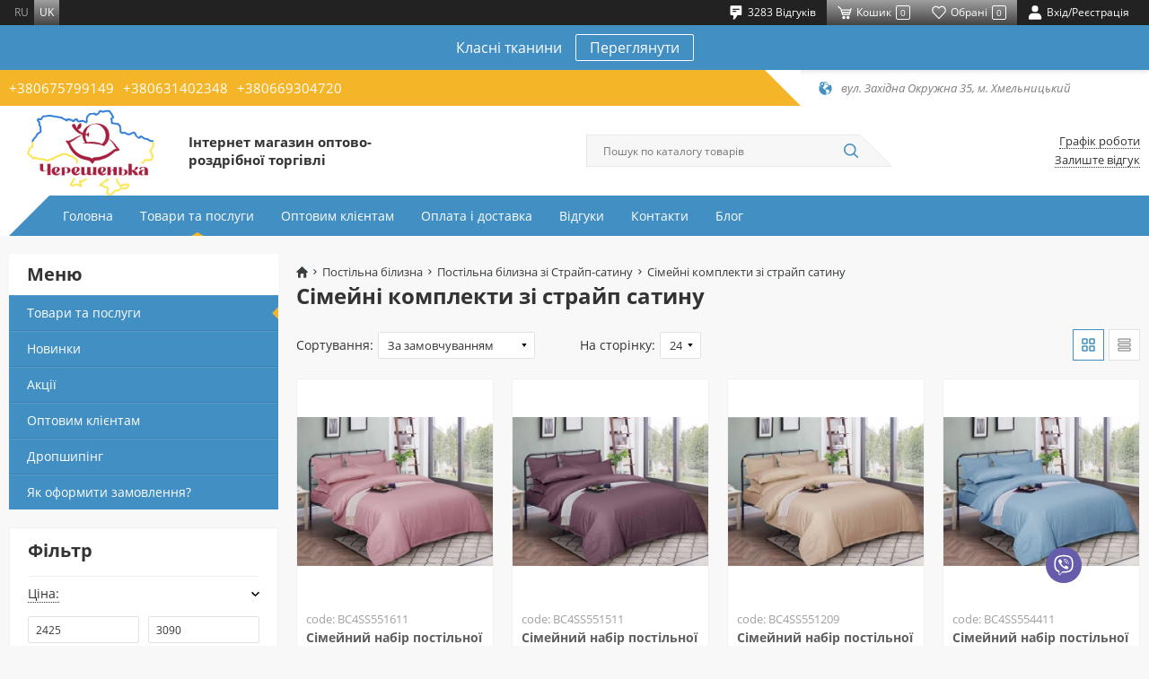

--- FILE ---
content_type: text/html; charset=UTF-8
request_url: https://chereshenka.ua/postelnoe-bele/postelnoe-bele-iz-strajp-satina/semejnye-komplekty-iz-strajp-satina
body_size: 50109
content:






<!DOCTYPE html>
<html lang="uk">
<head>
    <base href="https://chereshenka.ua"/>
    <meta charset="UTF-8">
    <meta name="viewport" content="width=device-width, initial-scale=1">
    <title>Сімейні комплекти зі страйп сатину</title>
            <script type="application/ld+json">
        [{"@context":"http://schema.org","@type":"Product","name":"Сімейні комплекти зі страйп сатину","offers":{"@type":"AggregateOffer","priceCurrency":"UAH","lowPrice":"2425","highPrice":"3090","offerCount":"130"}},{"@context":"http://schema.org","@type":"BreadcrumbList","itemListElement":[{"@type":"ListItem","position":1,"name":"Постільна білизна","item":"https://chereshenka.ua/postelnoe-bele"},{"@type":"ListItem","position":2,"name":"Постільна білизна зі Страйп-сатину","item":"https://chereshenka.ua/postelnoe-bele/postelnoe-bele-iz-strajp-satina"},{"@type":"ListItem","position":3,"name":"Сімейні комплекти зі страйп сатину","item":"https://chereshenka.ua/postelnoe-bele/postelnoe-bele-iz-strajp-satina/semejnye-komplekty-iz-strajp-satina"}]}]
        </script>
        <!-- Favicon-->
    <link rel="icon" type="image/png" href="img/general/favicon.png">
    <link rel="apple-touch-icon" href="img/general/favicon.png">
    <link rel="icon" type="image/x-icon" href="img/general/favicon.ico">
    <!-- Mobile browser color-->
    <meta name="theme-color" content="#ffffff">
    <!-- Explorer--><!--[if lt IE 9]>
    <script src="https://oss.maxcdn.com/libs/html5shiv/3.7.0/html5shiv.js"></script>
    <script src="https://oss.maxcdn.com/respond/1.4.2/respond.min.js"></script><![endif]-->
            <meta name="google-site-verification" content="2AXy8l5wfHb4dHV5orw4Wu9hHI69TDkMYjD0JCP6LoU" />
<meta name="facebook-domain-verification" content="atwh8rqcsew08gh5vra7diozs9plej" />
<!-- Google Tag Manager -->
<script>(function(w,d,s,l,i){w[l]=w[l]||[];w[l].push({'gtm.start':
new Date().getTime(),event:'gtm.js'});var f=d.getElementsByTagName(s)[0],
j=d.createElement(s),dl=l!='dataLayer'?'&l='+l:'';j.async=true;j.src=
'https://www.googletagmanager.com/gtm.js?id='+i+dl;f.parentNode.insertBefore(j,f);
})(window,document,'script','dataLayer','GTM-PGQPM6Z');</script>
<!-- End Google Tag Manager -->


        <meta property="og:url" content="https://chereshenka.ua/postelnoe-bele/postelnoe-bele-iz-strajp-satina/semejnye-komplekty-iz-strajp-satina">
<meta property="og:type" content="website">
<meta property="og:site_name" content="Черешенка">
<meta property="og:image" content="https://storage.chereshenka.ua/source/1/kZFTLPAfu4775u3Y6SFmOfAFKAJNwXSh.webp">
<meta property="og:title" content="Сімейні комплекти зі страйп сатину">
<meta property="og:description" content="Купити сімейну постільну білизну - двоспальну, полуторну в інтернет-магазині «Черешенька» по самій вигідній ціні. ✈ Доставка по Україні.">
<meta name="description" content="Купити сімейну постільну білизну - двоспальну, полуторну в інтернет-магазині «Черешенька» по самій вигідній ціні. ✈ Доставка по Україні.">
<meta name="keywords" content="">
<meta name="csrf-param" content="_csrf">
<meta name="csrf-token" content="e_q-2NPm5Z14ygcImRPYV2GL2Btd-N09BFKZIkhHhxNWqYaQg6-g-QiQc0LeZrovL-q9cWWUh0doHPJpJHfMfA==">

<meta name="robots" content="index, follow">
<link href="https://chereshenka.ua/" rel="alternate" hreflang="x-default">
<link href="/postelnoe-bele/postelnoe-bele-iz-strajp-satina/semejnye-komplekty-iz-strajp-satina" rel="self">
<link href="/postelnoe-bele/postelnoe-bele-iz-strajp-satina/semejnye-komplekty-iz-strajp-satina?page=2" rel="next">
<link href="/postelnoe-bele/postelnoe-bele-iz-strajp-satina/semejnye-komplekty-iz-strajp-satina?page=6" rel="last">
<link href="/postelnoe-bele/postelnoe-bele-iz-strajp-satina/semejnye-komplekty-iz-strajp-satina" rel="canonical">
<link href="https://chereshenka.ua/ru/postelnoe-bele/postelnoe-bele-iz-strajp-satina/semejnye-komplekty-iz-strajp-satina" rel="alternate" hreflang="ru">
<link href="https://chereshenka.ua/postelnoe-bele/postelnoe-bele-iz-strajp-satina/semejnye-komplekty-iz-strajp-satina" rel="alternate" hreflang="uk">
<link href="/bundle/css/swiper.min.css?v=1753344948" rel="stylesheet">
<link href="/bundle/css/app.min.css?v=1753344948" rel="stylesheet">
<link href="/bundle/css/mobile.min.css?v=1753344948" rel="stylesheet" media="(max-width:991px)">
<link href="/bundle/css/desctop.min.css?v=1753344948" rel="stylesheet" media="(min-width:992px)">
<script>try{dataLayer.push({ ecommerce: null });dataLayer.push({"event":"PageView","PixelData":{"eventID":"696ba568630086.21274470"}}); }catch(err){}
try{dataLayer.push({ ecommerce: null });dataLayer.push({"ecommerce":{"item_list_id":"catalog","item_list_name":"Сімейні комплекти зі страйп сатину","event_id":"696ba568630469.87672356","items":[{"item_id":"16897","item_name":"Сімейний набір постільної білизни з Страйп Сатину з простирадлом на резинці №551611","affiliation":"chereshenka.ua","item_brand":"chereshenka.ua","index":1,"item_list_id":"catalog","item_list_name":"Сімейні комплекти зі страйп сатину","price":"3089","quantity":1,"item_category":"Постільна білизна","item_category2":"Постільна білизна зі Страйп-сатину","item_category3":"Сімейні комплекти зі страйп сатину"},{"item_id":"16691","item_name":"Сімейний набір постільної білизни з Страйп Сатину з простирадлом на резинці №551511","affiliation":"chereshenka.ua","item_brand":"chereshenka.ua","index":2,"item_list_id":"catalog","item_list_name":"Сімейні комплекти зі страйп сатину","price":"3089","quantity":1,"item_category":"Постільна білизна","item_category2":"Постільна білизна зі Страйп-сатину","item_category3":"Сімейні комплекти зі страйп сатину"},{"item_id":"16685","item_name":"Сімейний набір постільної білизни з Страйп Сатину з простирадлом на резинці №551209","affiliation":"chereshenka.ua","item_brand":"chereshenka.ua","index":3,"item_list_id":"catalog","item_list_name":"Сімейні комплекти зі страйп сатину","price":"3089","quantity":1,"item_category":"Постільна білизна","item_category2":"Постільна білизна зі Страйп-сатину","item_category3":"Сімейні комплекти зі страйп сатину"},{"item_id":"16682","item_name":"Сімейний набір постільної білизни з Страйп Сатину з простирадлом на резинці №554411","affiliation":"chereshenka.ua","item_brand":"chereshenka.ua","index":4,"item_list_id":"catalog","item_list_name":"Сімейні комплекти зі страйп сатину","price":"3089","quantity":1,"item_category":"Постільна білизна","item_category2":"Постільна білизна зі Страйп-сатину","item_category3":"Сімейні комплекти зі страйп сатину"},{"item_id":"16673","item_name":"Сімейний набір постільної білизни з Страйп Сатину з простирадлом на резинці №554321","affiliation":"chereshenka.ua","item_brand":"chereshenka.ua","index":5,"item_list_id":"catalog","item_list_name":"Сімейні комплекти зі страйп сатину","price":"3089","quantity":1,"item_category":"Постільна білизна","item_category2":"Постільна білизна зі Страйп-сатину","item_category3":"Сімейні комплекти зі страйп сатину"},{"item_id":"23862","item_name":"Сімейний набір постільної білизни з Страйп Сатину №54001","affiliation":"chereshenka.ua","item_brand":"chereshenka.ua","index":6,"item_list_id":"catalog","item_list_name":"Сімейні комплекти зі страйп сатину","price":"2890","quantity":1,"item_category":"Постільна білизна","item_category2":"Постільна білизна зі Страйп-сатину","item_category3":"Сімейні комплекти зі страйп сатину"},{"item_id":"23858","item_name":"Сімейний набір постільної білизни з Страйп Сатину №54040","affiliation":"chereshenka.ua","item_brand":"chereshenka.ua","index":7,"item_list_id":"catalog","item_list_name":"Сімейні комплекти зі страйп сатину","price":"2890","quantity":1,"item_category":"Постільна білизна","item_category2":"Постільна білизна зі Страйп-сатину","item_category3":"Сімейні комплекти зі страйп сатину"},{"item_id":"23866","item_name":"Сімейний набір постільної білизни зі Страйп Сатину №54005","affiliation":"chereshenka.ua","item_brand":"chereshenka.ua","index":8,"item_list_id":"catalog","item_list_name":"Сімейні комплекти зі страйп сатину","price":"2890","quantity":1,"item_category":"Постільна білизна","item_category2":"Постільна білизна зі Страйп-сатину","item_category3":"Сімейні комплекти зі страйп сатину"},{"item_id":"17470","item_name":"Сімейний набір постільної білизни з Страйп Сатину №544007","affiliation":"chereshenka.ua","item_brand":"chereshenka.ua","index":9,"item_list_id":"catalog","item_list_name":"Сімейні комплекти зі страйп сатину","price":"2890","quantity":1,"item_category":"Постільна білизна","item_category2":"Постільна білизна зі Страйп-сатину","item_category3":"Сімейні комплекти зі страйп сатину"},{"item_id":"17454","item_name":"Сімейний набір постільної білизни з Страйп Сатину №54321","affiliation":"chereshenka.ua","item_brand":"chereshenka.ua","index":10,"item_list_id":"catalog","item_list_name":"Сімейні комплекти зі страйп сатину","price":"2890","quantity":1,"item_category":"Постільна білизна","item_category2":"Постільна білизна зі Страйп-сатину","item_category3":"Сімейні комплекти зі страйп сатину"},{"item_id":"17087","item_name":"Сімейний набір постільної білизни з Страйп Сатину №541209","affiliation":"chereshenka.ua","item_brand":"chereshenka.ua","index":11,"item_list_id":"catalog","item_list_name":"Сімейні комплекти зі страйп сатину","price":"2890","quantity":1,"item_category":"Постільна білизна","item_category2":"Постільна білизна зі Страйп-сатину","item_category3":"Сімейні комплекти зі страйп сатину"},{"item_id":"17050","item_name":"Сімейний набір постільної білизни з Страйп Сатину №541610","affiliation":"chereshenka.ua","item_brand":"chereshenka.ua","index":12,"item_list_id":"catalog","item_list_name":"Сімейні комплекти зі страйп сатину","price":"2890","quantity":1,"item_category":"Постільна білизна","item_category2":"Постільна білизна зі Страйп-сатину","item_category3":"Сімейні комплекти зі страйп сатину"},{"item_id":"16970","item_name":"Сімейний набір постільної білизни з Страйп Сатину №546350","affiliation":"chereshenka.ua","item_brand":"chereshenka.ua","index":13,"item_list_id":"catalog","item_list_name":"Сімейні комплекти зі страйп сатину","price":"2890","quantity":1,"item_category":"Постільна білизна","item_category2":"Постільна білизна зі Страйп-сатину","item_category3":"Сімейні комплекти зі страйп сатину"},{"item_id":"12998","item_name":"Сімейний набір постільної білизни зі Страйп Сатину №544814 KRISPOL™","affiliation":"chereshenka.ua","item_brand":"chereshenka.ua","index":14,"item_list_id":"catalog","item_list_name":"Сімейні комплекти зі страйп сатину","price":"2890","quantity":1,"item_category":"Постільна білизна","item_category2":"Постільна білизна зі Страйп-сатину","item_category3":"Сімейні комплекти зі страйп сатину"},{"item_id":"9706","item_name":"Сімейний набір постільної білизни зі Страйп Сатину №541090 KRISPOL™","affiliation":"chereshenka.ua","item_brand":"chereshenka.ua","index":15,"item_list_id":"catalog","item_list_name":"Сімейні комплекти зі страйп сатину","price":"2890","quantity":1,"item_category":"Постільна білизна","item_category2":"Постільна білизна зі Страйп-сатину","item_category3":"Сімейні комплекти зі страйп сатину"},{"item_id":"8223","item_name":"Сімейний набір постільної білизни зі Страйп Сатину №50999 Черешенка™","affiliation":"chereshenka.ua","item_brand":"chereshenka.ua","index":16,"item_list_id":"catalog","item_list_name":"Сімейні комплекти зі страйп сатину","price":"2890","quantity":1,"item_category":"Постільна білизна","item_category2":"Постільна білизна зі Страйп-сатину","item_category3":"Сімейні комплекти зі страйп сатину"},{"item_id":"7824","item_name":"Сімейний набір постільної білизни зі Страйп Сатину №545917 KRISPOL™","affiliation":"chereshenka.ua","item_brand":"chereshenka.ua","index":17,"item_list_id":"catalog","item_list_name":"Сімейні комплекти зі страйп сатину","price":"2890","quantity":1,"item_category":"Постільна білизна","item_category2":"Постільна білизна зі Страйп-сатину","item_category3":"Сімейні комплекти зі страйп сатину"},{"item_id":"7815","item_name":"Сімейний набір постільної білизни зі Страйп Сатину №542929 KRISPOL™","affiliation":"chereshenka.ua","item_brand":"chereshenka.ua","index":18,"item_list_id":"catalog","item_list_name":"Сімейні комплекти зі страйп сатину","price":"2890","quantity":1,"item_category":"Постільна білизна","item_category2":"Постільна білизна зі Страйп-сатину","item_category3":"Сімейні комплекти зі страйп сатину"},{"item_id":"4042","item_name":"Сімейний набір постільної білизни зі Страйп Сатину №541605 KRISPOL™","affiliation":"chereshenka.ua","item_brand":"chereshenka.ua","index":19,"item_list_id":"catalog","item_list_name":"Сімейні комплекти зі страйп сатину","price":"2890","quantity":1,"item_category":"Постільна білизна","item_category2":"Постільна білизна зі Страйп-сатину","item_category3":"Сімейні комплекти зі страйп сатину"},{"item_id":"4027","item_name":"Сімейний набір постільної білизни зі Страйп Сатину №545409 KRISPOL™","affiliation":"chereshenka.ua","item_brand":"chereshenka.ua","index":20,"item_list_id":"catalog","item_list_name":"Сімейні комплекти зі страйп сатину","price":"2890","quantity":1,"item_category":"Постільна білизна","item_category2":"Постільна білизна зі Страйп-сатину","item_category3":"Сімейні комплекти зі страйп сатину"},{"item_id":"4012","item_name":"Сімейний набір постільної білизни зі Страйп Сатину №541758 KRISPOL™","affiliation":"chereshenka.ua","item_brand":"chereshenka.ua","index":21,"item_list_id":"catalog","item_list_name":"Сімейні комплекти зі страйп сатину","price":"2890","quantity":1,"item_category":"Постільна білизна","item_category2":"Постільна білизна зі Страйп-сатину","item_category3":"Сімейні комплекти зі страйп сатину"},{"item_id":"4003","item_name":"Сімейний набір постільної білизни зі Страйп Сатину №501652 Черешенка™","affiliation":"chereshenka.ua","item_brand":"chereshenka.ua","index":22,"item_list_id":"catalog","item_list_name":"Сімейні комплекти зі страйп сатину","price":"2890","quantity":1,"item_category":"Постільна білизна","item_category2":"Постільна білизна зі Страйп-сатину","item_category3":"Сімейні комплекти зі страйп сатину"},{"item_id":"3997","item_name":"Сімейний набір постільної білизни зі Страйп Сатину №544030 KRISPOL™","affiliation":"chereshenka.ua","item_brand":"chereshenka.ua","index":23,"item_list_id":"catalog","item_list_name":"Сімейні комплекти зі страйп сатину","price":"2890","quantity":1,"item_category":"Постільна білизна","item_category2":"Постільна білизна зі Страйп-сатину","item_category3":"Сімейні комплекти зі страйп сатину"},{"item_id":"16915","item_name":"Сімейний набір постільної білизни з Страйп Сатину з простирадлом на резинці №554111","affiliation":"chereshenka.ua","item_brand":"chereshenka.ua","index":24,"item_list_id":"catalog","item_list_name":"Сімейні комплекти зі страйп сатину","price":"3089","quantity":1,"item_category":"Постільна білизна","item_category2":"Постільна білизна зі Страйп-сатину","item_category3":"Сімейні комплекти зі страйп сатину"}]},"event":"view_item_list"}); }catch(err){}
var js_vars = {"links":{"size":null,"addWishlist":"\/wishlist\/add","getWishlist":"\/wishlist\/get","delWishlist":"\/wishlist\/del","delWishlistAll":"\/wishlist\/del-all"},"translations":{"back":"Назад"},"wishlist":{"count":0,"ids":[]},"cart_settings":{"content":"#products","notice":".notice","count_":".prod_","count":".prod","summ":".summ","add":".cart_butn:not(.added)","added":".cart_butn.added","addattr":"data-id","addcount":".product-q","counta_event":"numbers-row","popup":".basket","counta":".basket-quantity","countattr":"data-id","countvattr":"value","counsumttr":"data-cost-id","del":".item-del","delattr":"data-id","delrowattr":"data-item-row","clear":".cartclear","addmodal":"#tovar_modal","addmodal_content":".form-wrapper","topcart":".count-order","cart_popup":".basket-hover","quick":".quick-checkout","urladd":"\/basket\/addtocart","urlget":"\/basket\/get","urlcart":"\/basket\/cart","urlcount":"\/basket\/count","urlchange":"\/basket\/change","urlclear":"\/basket\/clear","urldel":"\/basket\/del","urlpopup":"\/basket\/preview","urlquick":"\/basket\/quick-order","type_message":"toastr","in_cart_text":"В корзине","add_to_cart_text":"Купити"},"phone_number":"380972499628"};</script>
</head>
<body>
    <!-- Google Tag Manager (noscript) -->
<noscript><iframe src="https://www.googletagmanager.com/ns.html?id=GTM-PGQPM6Z"
height="0" width="0" style="display:none;visibility:hidden"></iframe></noscript>
<!-- End Google Tag Manager (noscript) -->



<!-- Main-->

    
    
    
    
        <div id="toastr" style="display: none"></div>
    <!-- Header-->
    <header class="header">
        <!-- mobile-->
        <div class="header__mobile">
        <div class="mobile__top">
        <button class="mobile__btn mobile__burger" type="button" data-toggle="menu">
            <svg class="icon">
                <use xlink:href="#ic-burger"></use>
            </svg>
        </button>
        <a class="mobile__btn mobile__call" href="tel:+380675799149">
    <svg class="icon">
        <use xlink:href="#ic-phone"></use>
    </svg>
</a>


        <div class="mobile__user">
            <button class="mobile__btn" type="button" data-toggle="search">
                <svg class="icon">
                    <use xlink:href="#ic-search"></use>
                </svg>
            </button>
        </div>
        <div class="mobile__user">
            <button class="mobile__btn mobile__user-link cart__anchor-mobile" data-toggle="modal" data-href="#cart">
                <svg class="icon">
                    <use xlink:href="#ic-basket"></use>
                </svg>
                <span class="mobile__user-counter basket_counter">-</span>
            </button>
        </div>
        <div class="mobile__user">
            <a class="mobile__btn mobile__user-link" href="/wishlist/index">
                <svg class="icon">
                    <use xlink:href="#ic-heart"></use>
                </svg>
                <span class="mobile__user-counter count_wish">-</span></a>
        </div>
        <div class="mobile__user">
            <a class="mobile__btn mobile__user-link" href="/user/sign-in/login">
                <svg class="icon">
                    <use xlink:href="#ic-user"></use>
                </svg>
            </a>
        </div>
        <!-- nav-->
        <div class="mobile__menu"><span class="overlay" data-toggle="menu">
              <svg class="icon">
                <use xlink:href="#ic-cross"></use>
              </svg></span>
            <div class="mobile__menu-wrapper">
    <nav class="mobile__menu-nav">
        <ul class="mobile__menu-list">
                        <li class="mobile__menu-item">
                <a class="mobile__menu-link" 
                   href="/">Головна</a>
            </li>
                        <li class="mobile__menu-item"><a class="mobile__menu-link" 
                                             href="/catalog">Товари та послуги</a>
            </li>
                                                                                            <li class="mobile__menu-item"><a class="mobile__menu-link"
                                                 href="/optovym-klientam" >
                        Оптовим клієнтам
                    </a></li>
                                                                                            <li class="mobile__menu-item"><a class="mobile__menu-link"
                                                 href="/oplata-i-dostavka" >
                        Оплата і доставка
                    </a></li>
                                                                                            <li class="mobile__menu-item"><a class="mobile__menu-link"
                                                 href="/testimonials" >
                        Відгуки
                    </a></li>
                                                                                            <li class="mobile__menu-item"><a class="mobile__menu-link"
                                                 href="/kontakty" >
                        Контакти
                    </a></li>
                                                                                            <li class="mobile__menu-item"><a class="mobile__menu-link"
                                                 href="/blog" >
                        Блог
                    </a></li>
                    </ul>
    </nav>
    <ul class="lang__list">
                        <li class="lang__item">
                <a href="https://chereshenka.ua/ru/postelnoe-bele/postelnoe-bele-iz-strajp-satina/semejnye-komplekty-iz-strajp-satina" class="lang__link">ru</a>
            </li>
        
                        <li class="lang__item">
                <span class="lang__link">uk</span>
            </li>
        
    </ul>
</div>


        </div>
        <!-- search-->
        <div class="mobile__search"><span class="overlay" data-toggle="search"></span>
            <div class="mobile__search-wrapper">
                <div class="mobile__search-close" data-toggle="search">
                    <svg class="icon">
                        <use xlink:href="#ic-prev"></use>
                    </svg>
                </div>
                <form class="mobile__search-form" action="/search" method="get">
                    <input class="mobile__search-input" type="text" name="filter[search]" autocomplete="off">
                    <button class="mobile__search-btn" type="submit">
                        <svg class="icon">
                            <use xlink:href="#ic-search"></use>
                        </svg>
                    </button>
                </form>
            </div>
        </div>
    </div>
</div>        <!-- desctop-->
        <div class="header__desctop">
    <!-- user-->
    <div class="header__user">
        <div class="container">
            <div class="header__user-wrapper">
                <div class="header__user-lang">
                <ul class="lang__list">
                        <li class="lang__item">
                <a href="https://chereshenka.ua/ru/postelnoe-bele/postelnoe-bele-iz-strajp-satina/semejnye-komplekty-iz-strajp-satina" class="lang__link">ru</a>
            </li>
        
                        <li class="lang__item">
                <span class="lang__link">uk</span>
            </li>
        
    </ul>
                </div>
                <div class="header__user-list">
                <a class="header__user-item" href="/testimonials">
    <svg class="icon">
        <use xlink:href="#ic-comment"></use>
    </svg>
    <span class="header__user-title">3283 Відгуків</span>
</a>
                <button class="header__user-item header__user-bg cart__anchor"
                        data-toggle="modal"
                        data-href="#cart">
                    <svg class="icon">
                        <use xlink:href="#ic-basket"></use>
                    </svg>
                    <span class="header__user-title">Кошик</span><span
                            class="header__user-counter basket_counter">-</span>
                </button>
                <a class="header__user-item header__user-bg" href="/wishlist/index">
                    <svg class="icon">
                        <use xlink:href="#ic-heart"></use>
                    </svg>
                    <span class="header__user-title">Обрані</span><span
                            class="header__user-counter count_wish">-</span>
                </a>
                <a class="header__user-item" href="/user/sign-in/login">
                    <svg class="icon">
                        <use xlink:href="#ic-user"></use>
                    </svg>
                    <span class="header__user-title">Вхід/Реєстрація</span></a>
            </div>
            </div>
        </div>
    </div>
    <!-- promo-->
    <div class="header__promo">
    <div class="container">
        <div class="header__promo-content"><span
                    class="header__promo-text">Класні тканини</span><a
                    class="header__promo-btn" href="/tkani-dla-postelnogo-bela/tkan-baz/baz-gold-lux-odnotonnaa-pakistan">Переглянути</a>
        </div>
    </div>
</div>
    <!-- info-->
    <div class="header__info">
        <div class="container">
            <div class="header__info-wrapper">
                <div class="header__info-phones">
            <a class="header__info-phones-link" href="tel:+380675799149"> +380675799149</a>
            <a class="header__info-phones-link" href="tel:+380631402348">+380631402348</a>
            <a class="header__info-phones-link" href="tel:+380669304720">+380669304720</a>
    </div>


                <div class="header__info-address">
    <svg class="icon">
        <use xlink:href="#ic-map"></use>
    </svg>
            <span class="header__info-address-text">вул. Західна Окружна 35, м. Хмельницький</span>
    </div>
            </div>
        </div>
    </div>
    <!-- main-->
    <div class="header__main">
        <div class="container">
            <div class="header__main-wrapper">
                <!-- logo-->
                <div class="header__logo">
                    <a class="header__logo-link"
                       href="/" >
                        <img class="header__logo-image" src="img/general/logo_newer.png"
                             alt="Черешенка">
                    </a>
                    <div class="header__logo-title"><h2>Інтернет магазин оптово-роздрібної торгівлі</h2>
</div>
                </div>
                <!-- search-->
                <div class="header__search">
                    <form class="header__search-form" action="/search" method="get">
                        <input class="header__search-input" type="text" name="filter[search]" autocomplete="off"
                               placeholder="Пошук по каталогу товарів"
                               value="">
                        <button class="header__search-btn" type="submit">
                            <svg class="icon">
                                <use xlink:href="#ic-search"></use>
                            </svg>
                        </button>
                    </form>
                </div>
                <!-- links-->
                <div class="header__links">
                    <button class="header__links-item" data-toggle="modal"
                            data-href="#hours">Графік роботи</button>
                                        <a class="header__links-item"
                       href="/testimonials">Залиште відгук</a>
                </div>
            </div>
        </div>
    </div>
    <!-- menu-->
    <div class="header__menu">
        <div class="container">
            <nav class="header__nav">
    <ul class="header__nav-list">
                        <li class="header__nav-item ">
            <a class="header__nav-link" href="/"
                    
            >Головна</a></li>

                        <li class="header__nav-item ">
            <a class="header__nav-link"
                    
               href="/catalog">Товари та послуги</a>
            <span class="header__subnav-icon"></span>
            <ul class="header__subnav">
            <li class="header__subnav-item">
            <a class="header__subnav-link"
               href="/postelnoe-bele" >Постільна білизна</a>
        </li>
            <li class="header__subnav-item">
            <a class="header__subnav-link"
               href="/tkani-dla-postelnogo-bela" >Тканина для постільної білизни</a>
        </li>
            <li class="header__subnav-item">
            <a class="header__subnav-link"
               href="/pled-i-pokryvala" >Пледи і покривала</a>
        </li>
            <li class="header__subnav-item">
            <a class="header__subnav-link"
               href="/kovdry-i-podushky" >Ковдри і подушки</a>
        </li>
            <li class="header__subnav-item">
            <a class="header__subnav-link"
               href="/polotencya" >Рушники</a>
        </li>
            <li class="header__subnav-item">
            <a class="header__subnav-link"
               href="/prostyni-na-rezinke" >Простирадла на резинці</a>
        </li>
            <li class="header__subnav-item">
            <a class="header__subnav-link"
               href="/noski" >Шкарпетки</a>
        </li>
            <li class="header__subnav-item">
            <a class="header__subnav-link"
               href="/takticni-vijskovi-tkanini" >Тактичні (військові) тканини</a>
        </li>
            <li class="header__subnav-item">
            <a class="header__subnav-link"
               href="/odag" >Одяг</a>
        </li>
            <li class="header__subnav-item">
            <a class="header__subnav-link"
               href="/materialy-dla-upakovki" >Матеріали для пакування</a>
        </li>
    </ul>


        </li>
                                                                                <li class="header__nav-item ">
                <a class="header__nav-link" href="/optovym-klientam" >
                    Оптовим клієнтам
                </a>
            </li>
                                                                                <li class="header__nav-item ">
                <a class="header__nav-link" href="/oplata-i-dostavka" >
                    Оплата і доставка
                </a>
            </li>
                                                                                <li class="header__nav-item ">
                <a class="header__nav-link" href="/testimonials" >
                    Відгуки
                </a>
            </li>
                                                                                <li class="header__nav-item ">
                <a class="header__nav-link" href="/kontakty" >
                    Контакти
                </a>
            </li>
                                                                                <li class="header__nav-item ">
                <a class="header__nav-link" href="/blog" >
                    Блог
                </a>
            </li>
            </ul>
</nav>

        </div>
    </div>
</div>
    </header>

    <div class="content">
        

            <div id="ajax-container">
                




<div class="page">
    <!-- mobile breadcrumbs-->
    

<div class="mobile__breadcrumbs">
    <div class="mobile__breadcrumbs-wrapper">
        <button class="mobile__breadcrumbs-prev" type="button" data-toggle="back">
            <svg class="icon">
                <use xlink:href="#ic-prev"></use>
            </svg>
        </button>
        <div class="mobile__breadcrumbs-current">Сімейні комплекти зі страйп сатину</div>
        <button class="mobile__breadcrumbs-more" type="button" data-toggle="breadcrumbs">
            <svg class="icon">
                <use xlink:href="#ic-chevron-down"></use>
            </svg>
        </button>
    </div>
    <div class="mobile__breadcrumbs-dropdown">
        <ul class="mobile__breadcrumbs-list">
            
            <li class="mobile__breadcrumbs-item">
                <a class="mobile__breadcrumbs-link" href="https://chereshenka.ua/">
                    Головна
                </a>
            </li>
                            <li class="mobile__breadcrumbs-item">
                    <a class="mobile__breadcrumbs-link" href="https://chereshenka.ua/postelnoe-bele">
                        Постільна білизна
                    </a>
                </li>
                            <li class="mobile__breadcrumbs-item">
                    <a class="mobile__breadcrumbs-link" href="https://chereshenka.ua/postelnoe-bele/postelnoe-bele-iz-strajp-satina">
                        Постільна білизна зі Страйп-сатину
                    </a>
                </li>
                    </ul>
    </div>
</div>



    <!-- content-->
    <div class="page__content">
        <div class="container">
            <form id="form-catalog" action="/postelnoe-bele/postelnoe-bele-iz-strajp-satina/semejnye-komplekty-iz-strajp-satina" method="post">
                <div class="catalog">
                    <div class="row flex-md-row-reverse">
                        <div class="col-lg-9">
                            <!-- desctop breadcrumbs-->
                            

<div class="breadcrumbs">
    <ul class="breadcrumbs__list"><li class='breadcrumbs__item'><a class="breadcrumbs__link" href="/"><svg class="icon">
                    <use xlink:href="#ic-home"></use>
                </svg></a></li>
<li class='breadcrumbs__item'><a class="breadcrumbs__link" href="/postelnoe-bele">Постільна білизна</a></li>
<li class='breadcrumbs__item'><a class="breadcrumbs__link" href="/postelnoe-bele/postelnoe-bele-iz-strajp-satina">Постільна білизна зі Страйп-сатину</a></li>
<li class='breadcrumbs__item active'>Сімейні комплекти зі страйп сатину</li>
</ul>
</div>


                            <!-- description-->
                                                                                                                                                                                                                                                                                                                                                <!-- categories-->
                                                        
                                                        <!-- mobile filter-->
                            <div class="mobile__filter">
                                <button class="mobile__filter-btn" type="button" data-toggle="sort">
                                    <svg class="icon">
                                        <use xlink:href="#ic-sort"></use>
                                    </svg>
                                    <span>Сортування</span>
                                </button>
                                <button class="mobile__filter-btn" type="button" data-toggle="filter">
                                    <svg class="icon">
                                        <use xlink:href="#ic-filter"></use>
                                    </svg>
                                    <span>Фільтр</span>
                                </button>
                                <div class="mobile__filter-view">
                                    <button class="mobile__view-btn active" type="button" data-toggle="view">
                                        <svg class="icon">
                                            <use xlink:href="#ic-grid"></use>
                                        </svg>
                                    </button>
                                    <button class="mobile__view-btn" type="button" data-toggle="view">
                                        <svg class="icon">
                                            <use xlink:href="#ic-list"></use>
                                        </svg>
                                    </button>
                                </div>
                            </div>
                            <h1>Сімейні комплекти зі страйп сатину </h1>
                            <!-- sort-->
                            <div class="catalog__sort">
                                <div class="catalog__sort-list">
                                    
<div class="catalog__sort-item">
    <span class="catalog__sort-title">Сортування:</span>
    <select class="select select__min" name="catalog[items]">
                    <option value="/postelnoe-bele/postelnoe-bele-iz-strajp-satina/semejnye-komplekty-iz-strajp-satina?sort=default" selected>За замовчуванням</option>
                    <option value="/postelnoe-bele/postelnoe-bele-iz-strajp-satina/semejnye-komplekty-iz-strajp-satina?sort=created_at" >По новинках</option>
                    <option value="/postelnoe-bele/postelnoe-bele-iz-strajp-satina/semejnye-komplekty-iz-strajp-satina?sort=is_top_sale" >За популярністю</option>
                    <option value="/postelnoe-bele/postelnoe-bele-iz-strajp-satina/semejnye-komplekty-iz-strajp-satina?sort=actual_price" >По ціні від мін. до макс.</option>
                    <option value="/postelnoe-bele/postelnoe-bele-iz-strajp-satina/semejnye-komplekty-iz-strajp-satina?sort=-actual_price" >По ціні від макс. до мін.</option>
                    <option value="/postelnoe-bele/postelnoe-bele-iz-strajp-satina/semejnye-komplekty-iz-strajp-satina?sort=name" >По назві від А до Я</option>
                    <option value="/postelnoe-bele/postelnoe-bele-iz-strajp-satina/semejnye-komplekty-iz-strajp-satina?sort=-name" >По назві від Я до А</option>
            </select>
</div>



                                    <div class="catalog__sort-item">
    <span class="catalog__sort-title">На сторінку:</span>
    <select class="select select__min" name="catalog[items]">
                    <option value="/postelnoe-bele/postelnoe-bele-iz-strajp-satina/semejnye-komplekty-iz-strajp-satina?per-page=9" >9</option>
                    <option value="/postelnoe-bele/postelnoe-bele-iz-strajp-satina/semejnye-komplekty-iz-strajp-satina?per-page=18" >18</option>
                    <option value="/postelnoe-bele/postelnoe-bele-iz-strajp-satina/semejnye-komplekty-iz-strajp-satina?per-page=24" selected>24</option>
                    <option value="/postelnoe-bele/postelnoe-bele-iz-strajp-satina/semejnye-komplekty-iz-strajp-satina?per-page=36" >36</option>
            </select>
</div>


                                </div>
                                <div class="catalog__sort-view">
                                    <button class="catalog__sort-view__btn active" type="button" data-toggle="view">
                                        <svg class="icon">
                                            <use xlink:href="#ic-grid"></use>
                                        </svg>
                                    </button>
                                    <button class="catalog__sort-view__btn" type="button" data-toggle="view">
                                        <svg class="icon">
                                            <use xlink:href="#ic-list"></use>
                                        </svg>
                                    </button>
                                </div>
                            </div>
                            <!-- catalog list-->
                            <div class="catalog__list">
                                <div class="row">
                                                                            <div class="col-6 col-sm-4 col-md-3 col-lg-4 col-xl-3">
                                            <div class="product__item">
    <div class="product__item-top">
        <a class="product__item-link"
           href="/postelnoe-bele/postelnoe-bele-iz-strajp-satina/semejnye-komplekty-iz-strajp-satina/simejnij-nabir-postilnoi-bilizni-z-strajp-satinu-z-prostiradlom-na-rezinci-no551611">
            <picture class="product__item-picture">
                <source type="image/webp" media="(max-width: 576px)" srcset="preloader.svg"
                        data-srcset="https://storage.chereshenka.ua/cache/1/pd-l_izHmVtgRSyniAejYW2NygNGGwD8.jpg/82d5079db402202f99858b98ee25bd8e.webp?p=catalog_product_mobile&amp;fm=webp&amp;s=e8f73859e2d15e2ac7fc01ba4f3f792c">
                <source type="image/webp" srcset="preloader.svg"
                        data-srcset="https://storage.chereshenka.ua/cache/1/pd-l_izHmVtgRSyniAejYW2NygNGGwD8.jpg/d3adddadb92d947652a1f3ac6f5a7e53.webp?p=catalog_product&amp;fm=webp&amp;s=4577257551844638460f3e6c3f75ec0e">
                <source type="image/jpeg" media="(max-width: 576px)" srcset="preloader.svg"
                        data-srcset="https://storage.chereshenka.ua/cache/1/pd-l_izHmVtgRSyniAejYW2NygNGGwD8.jpg/1415d6d5883a8fe9e9bb1ccebf853d13.jpg?p=catalog_product_mobile&amp;s=9311eec90167dded978d2954fa50308b">
                <source type="image/jpeg" srcset="preloader.svg"
                        data-srcset="https://storage.chereshenka.ua/cache/1/pd-l_izHmVtgRSyniAejYW2NygNGGwD8.jpg/0f3272596b404231146cfdf0106db434.jpg?p=catalog_product&amp;s=affd82c3e103ca8210811bb1597a0a68">
                <img class="product__item-image lazy" src="preloader.svg"
                     data-src="https://storage.chereshenka.ua/cache/1/pd-l_izHmVtgRSyniAejYW2NygNGGwD8.jpg/0f3272596b404231146cfdf0106db434.jpg?p=catalog_product&amp;s=affd82c3e103ca8210811bb1597a0a68" alt="Сімейний набір постільної білизни з Страйп Сатину з простирадлом на резинці №551611">
            </picture>
        </a>
        <div class="product__item-label">
                                            </div>
    </div>
    <div class="product__item-content">
        <div class="product__item-article">code: BC4SS551611</div>
        <a class="product__item-title" href="/postelnoe-bele/postelnoe-bele-iz-strajp-satina/semejnye-komplekty-iz-strajp-satina/simejnij-nabir-postilnoi-bilizni-z-strajp-satinu-z-prostiradlom-na-rezinci-no551611">
            <h4 class="product__item-name">Сімейний набір постільної білизни з Страйп Сатину з простирадлом на резинці №551611</h4></a>
        <div class="product__item-status"><span
                    class="available">Гарантована наявність</span></div>
        <div class="product__item-info">Опт і роздріб</div>
        <div class="product__item-bottom">
            <div class="product__item-price">
                <div class="product__item-price__wrapper">
                    <span class="product__item-price__current">3 089  грн</span>
                                    </div>
                <button class="product__item-whish add-wishlist"
                        title="Додати в обране"
                        data-id="16897"
                        type="button"
                >
                    <svg class="icon">
                        <use xlink:href="#ic-whish"></use>
                    </svg>
                </button>
            </div>

            <div class="product__item-actions">

                                    <button class="product__item-call quick-checkout" data-id="16897" onclick="fbq('track', 'Click_fast_order')">
                        <svg class="icon">
                            <use xlink:href="#ic-call"></use>
                        </svg>
                        <span>Замовити в 1 клік</span>
                    </button>
                    <button class="product__item-buy cart_butn" data-id="16897">
                        <svg class="icon">
                            <use xlink:href="#ic-cart"></use>
                        </svg>
                        <span>Купити</span>
                    </button>
                            </div>

        </div>
    </div>
</div>
                                        </div>
                                                                            <div class="col-6 col-sm-4 col-md-3 col-lg-4 col-xl-3">
                                            <div class="product__item">
    <div class="product__item-top">
        <a class="product__item-link"
           href="/postelnoe-bele/postelnoe-bele-iz-strajp-satina/semejnye-komplekty-iz-strajp-satina/simejnij-nabir-postilnoi-bilizni-z-strajp-satinu-z-prostiradlom-na-rezinci-no551511">
            <picture class="product__item-picture">
                <source type="image/webp" media="(max-width: 576px)" srcset="preloader.svg"
                        data-srcset="https://storage.chereshenka.ua/cache/1/J7tfGYE6LRkSWcvta3_MLMLN1HaufcUQ.jpg/2ce0690ef99408fd90c66bbcdfffb63f.webp?p=catalog_product_mobile&amp;fm=webp&amp;s=518d3bed0173504ee13821a86c8e30b4">
                <source type="image/webp" srcset="preloader.svg"
                        data-srcset="https://storage.chereshenka.ua/cache/1/J7tfGYE6LRkSWcvta3_MLMLN1HaufcUQ.jpg/4d90626bf7b8950fc10a64ab765aa779.webp?p=catalog_product&amp;fm=webp&amp;s=9ec22b592abdc7320013f5f465ba8cdd">
                <source type="image/jpeg" media="(max-width: 576px)" srcset="preloader.svg"
                        data-srcset="https://storage.chereshenka.ua/cache/1/J7tfGYE6LRkSWcvta3_MLMLN1HaufcUQ.jpg/d9b63eba0428948acb3bca2c328aac74.jpg?p=catalog_product_mobile&amp;s=deb7cd273fba6dd338967d50dce47700">
                <source type="image/jpeg" srcset="preloader.svg"
                        data-srcset="https://storage.chereshenka.ua/cache/1/J7tfGYE6LRkSWcvta3_MLMLN1HaufcUQ.jpg/4e6893bdbface7f81a94593faaf39afc.jpg?p=catalog_product&amp;s=5df7aef535917fd98336fe7d6b119a73">
                <img class="product__item-image lazy" src="preloader.svg"
                     data-src="https://storage.chereshenka.ua/cache/1/J7tfGYE6LRkSWcvta3_MLMLN1HaufcUQ.jpg/4e6893bdbface7f81a94593faaf39afc.jpg?p=catalog_product&amp;s=5df7aef535917fd98336fe7d6b119a73" alt="Сімейний набір постільної білизни з Страйп Сатину з простирадлом на резинці №551511">
            </picture>
        </a>
        <div class="product__item-label">
                                            </div>
    </div>
    <div class="product__item-content">
        <div class="product__item-article">code: BC4SS551511</div>
        <a class="product__item-title" href="/postelnoe-bele/postelnoe-bele-iz-strajp-satina/semejnye-komplekty-iz-strajp-satina/simejnij-nabir-postilnoi-bilizni-z-strajp-satinu-z-prostiradlom-na-rezinci-no551511">
            <h4 class="product__item-name">Сімейний набір постільної білизни з Страйп Сатину з простирадлом на резинці №551511</h4></a>
        <div class="product__item-status"><span
                    class="available">Гарантована наявність</span></div>
        <div class="product__item-info">Опт і роздріб</div>
        <div class="product__item-bottom">
            <div class="product__item-price">
                <div class="product__item-price__wrapper">
                    <span class="product__item-price__current">3 089  грн</span>
                                    </div>
                <button class="product__item-whish add-wishlist"
                        title="Додати в обране"
                        data-id="16691"
                        type="button"
                >
                    <svg class="icon">
                        <use xlink:href="#ic-whish"></use>
                    </svg>
                </button>
            </div>

            <div class="product__item-actions">

                                    <button class="product__item-call quick-checkout" data-id="16691" onclick="fbq('track', 'Click_fast_order')">
                        <svg class="icon">
                            <use xlink:href="#ic-call"></use>
                        </svg>
                        <span>Замовити в 1 клік</span>
                    </button>
                    <button class="product__item-buy cart_butn" data-id="16691">
                        <svg class="icon">
                            <use xlink:href="#ic-cart"></use>
                        </svg>
                        <span>Купити</span>
                    </button>
                            </div>

        </div>
    </div>
</div>
                                        </div>
                                                                            <div class="col-6 col-sm-4 col-md-3 col-lg-4 col-xl-3">
                                            <div class="product__item">
    <div class="product__item-top">
        <a class="product__item-link"
           href="/postelnoe-bele/postelnoe-bele-iz-strajp-satina/semejnye-komplekty-iz-strajp-satina/simejnij-nabir-postilnoi-bilizni-z-strajp-satinu-z-prostiradlom-na-rezinci-no551209">
            <picture class="product__item-picture">
                <source type="image/webp" media="(max-width: 576px)" srcset="preloader.svg"
                        data-srcset="https://storage.chereshenka.ua/cache/1/H5L470Xb9fzyPFcREI9qhliXQLM4Mp7z.jpg/df8e1cdda4464a91ba6baf525a430ad3.webp?p=catalog_product_mobile&amp;fm=webp&amp;s=9947ec211109448bf61dbc21c70e6c38">
                <source type="image/webp" srcset="preloader.svg"
                        data-srcset="https://storage.chereshenka.ua/cache/1/H5L470Xb9fzyPFcREI9qhliXQLM4Mp7z.jpg/13dc334504cfe1bd2fe9a67b8b112f7b.webp?p=catalog_product&amp;fm=webp&amp;s=672942c0b02e226a264dc75fb145ec19">
                <source type="image/jpeg" media="(max-width: 576px)" srcset="preloader.svg"
                        data-srcset="https://storage.chereshenka.ua/cache/1/H5L470Xb9fzyPFcREI9qhliXQLM4Mp7z.jpg/6ae60cefefe1f9dc33c7ca10e0be73a9.jpg?p=catalog_product_mobile&amp;s=254aff974114d4b303880a983110f18f">
                <source type="image/jpeg" srcset="preloader.svg"
                        data-srcset="https://storage.chereshenka.ua/cache/1/H5L470Xb9fzyPFcREI9qhliXQLM4Mp7z.jpg/f91bef29cd9119b5ad4d2ffabd37fae7.jpg?p=catalog_product&amp;s=3ad50bbd5715afbf0a9c36632a67a8fe">
                <img class="product__item-image lazy" src="preloader.svg"
                     data-src="https://storage.chereshenka.ua/cache/1/H5L470Xb9fzyPFcREI9qhliXQLM4Mp7z.jpg/f91bef29cd9119b5ad4d2ffabd37fae7.jpg?p=catalog_product&amp;s=3ad50bbd5715afbf0a9c36632a67a8fe" alt="Сімейний набір постільної білизни з Страйп Сатину з простирадлом на резинці №551209">
            </picture>
        </a>
        <div class="product__item-label">
                                            </div>
    </div>
    <div class="product__item-content">
        <div class="product__item-article">code: BC4SS551209</div>
        <a class="product__item-title" href="/postelnoe-bele/postelnoe-bele-iz-strajp-satina/semejnye-komplekty-iz-strajp-satina/simejnij-nabir-postilnoi-bilizni-z-strajp-satinu-z-prostiradlom-na-rezinci-no551209">
            <h4 class="product__item-name">Сімейний набір постільної білизни з Страйп Сатину з простирадлом на резинці №551209</h4></a>
        <div class="product__item-status"><span
                    class="available">В наявності</span></div>
        <div class="product__item-info">Опт і роздріб</div>
        <div class="product__item-bottom">
            <div class="product__item-price">
                <div class="product__item-price__wrapper">
                    <span class="product__item-price__current">3 089  грн</span>
                                    </div>
                <button class="product__item-whish add-wishlist"
                        title="Додати в обране"
                        data-id="16685"
                        type="button"
                >
                    <svg class="icon">
                        <use xlink:href="#ic-whish"></use>
                    </svg>
                </button>
            </div>

            <div class="product__item-actions">

                                    <button class="product__item-call quick-checkout" data-id="16685" onclick="fbq('track', 'Click_fast_order')">
                        <svg class="icon">
                            <use xlink:href="#ic-call"></use>
                        </svg>
                        <span>Замовити в 1 клік</span>
                    </button>
                    <button class="product__item-buy cart_butn" data-id="16685">
                        <svg class="icon">
                            <use xlink:href="#ic-cart"></use>
                        </svg>
                        <span>Купити</span>
                    </button>
                            </div>

        </div>
    </div>
</div>
                                        </div>
                                                                            <div class="col-6 col-sm-4 col-md-3 col-lg-4 col-xl-3">
                                            <div class="product__item">
    <div class="product__item-top">
        <a class="product__item-link"
           href="/postelnoe-bele/postelnoe-bele-iz-strajp-satina/semejnye-komplekty-iz-strajp-satina/simejnij-nabir-postilnoi-bilizni-z-strajp-satinu-z-prostiradlom-na-rezinci-no554411">
            <picture class="product__item-picture">
                <source type="image/webp" media="(max-width: 576px)" srcset="preloader.svg"
                        data-srcset="https://storage.chereshenka.ua/cache/1/SbTOnuKVghmv_rQQFHPev6Mxa2bOSiZm.jpg/919e3001da23778b4692d50e7193f85c.webp?p=catalog_product_mobile&amp;fm=webp&amp;s=f4b9224a9dda73d47d7dda8e0cee85c3">
                <source type="image/webp" srcset="preloader.svg"
                        data-srcset="https://storage.chereshenka.ua/cache/1/SbTOnuKVghmv_rQQFHPev6Mxa2bOSiZm.jpg/bd69c5ded7fe3832cc99764fd094c4ce.webp?p=catalog_product&amp;fm=webp&amp;s=f513e3f7c85b7e3a685d3525995a1a7e">
                <source type="image/jpeg" media="(max-width: 576px)" srcset="preloader.svg"
                        data-srcset="https://storage.chereshenka.ua/cache/1/SbTOnuKVghmv_rQQFHPev6Mxa2bOSiZm.jpg/2bdaed6c1c444ab0d8043ea0d62f5579.jpg?p=catalog_product_mobile&amp;s=0366b3525d98eaa417a63fd68dd32e52">
                <source type="image/jpeg" srcset="preloader.svg"
                        data-srcset="https://storage.chereshenka.ua/cache/1/SbTOnuKVghmv_rQQFHPev6Mxa2bOSiZm.jpg/f37a0dc942e74ab57bb46729b798627f.jpg?p=catalog_product&amp;s=04b64d40a61e845c9ee616b771ce928b">
                <img class="product__item-image lazy" src="preloader.svg"
                     data-src="https://storage.chereshenka.ua/cache/1/SbTOnuKVghmv_rQQFHPev6Mxa2bOSiZm.jpg/f37a0dc942e74ab57bb46729b798627f.jpg?p=catalog_product&amp;s=04b64d40a61e845c9ee616b771ce928b" alt="Сімейний набір постільної білизни з Страйп Сатину з простирадлом на резинці №554411">
            </picture>
        </a>
        <div class="product__item-label">
                                            </div>
    </div>
    <div class="product__item-content">
        <div class="product__item-article">code: BC4SS554411</div>
        <a class="product__item-title" href="/postelnoe-bele/postelnoe-bele-iz-strajp-satina/semejnye-komplekty-iz-strajp-satina/simejnij-nabir-postilnoi-bilizni-z-strajp-satinu-z-prostiradlom-na-rezinci-no554411">
            <h4 class="product__item-name">Сімейний набір постільної білизни з Страйп Сатину з простирадлом на резинці №554411</h4></a>
        <div class="product__item-status"><span
                    class="available">Гарантована наявність</span></div>
        <div class="product__item-info">Опт і роздріб</div>
        <div class="product__item-bottom">
            <div class="product__item-price">
                <div class="product__item-price__wrapper">
                    <span class="product__item-price__current">3 089  грн</span>
                                    </div>
                <button class="product__item-whish add-wishlist"
                        title="Додати в обране"
                        data-id="16682"
                        type="button"
                >
                    <svg class="icon">
                        <use xlink:href="#ic-whish"></use>
                    </svg>
                </button>
            </div>

            <div class="product__item-actions">

                                    <button class="product__item-call quick-checkout" data-id="16682" onclick="fbq('track', 'Click_fast_order')">
                        <svg class="icon">
                            <use xlink:href="#ic-call"></use>
                        </svg>
                        <span>Замовити в 1 клік</span>
                    </button>
                    <button class="product__item-buy cart_butn" data-id="16682">
                        <svg class="icon">
                            <use xlink:href="#ic-cart"></use>
                        </svg>
                        <span>Купити</span>
                    </button>
                            </div>

        </div>
    </div>
</div>
                                        </div>
                                                                            <div class="col-6 col-sm-4 col-md-3 col-lg-4 col-xl-3">
                                            <div class="product__item">
    <div class="product__item-top">
        <a class="product__item-link"
           href="/postelnoe-bele/postelnoe-bele-iz-strajp-satina/semejnye-komplekty-iz-strajp-satina/simejnij-nabir-postilnoi-bilizni-z-strajp-satinu-z-prostiradlom-na-rezinci-no554321">
            <picture class="product__item-picture">
                <source type="image/webp" media="(max-width: 576px)" srcset="preloader.svg"
                        data-srcset="https://storage.chereshenka.ua/cache/1/IN7vDAUHeXoGsNmXSVuX-GTol_BSY7CM.jpg/1e3c4109ee5ea3728d580abde16444d2.webp?p=catalog_product_mobile&amp;fm=webp&amp;s=f811f2e4facd738d272e10f1a508a30e">
                <source type="image/webp" srcset="preloader.svg"
                        data-srcset="https://storage.chereshenka.ua/cache/1/IN7vDAUHeXoGsNmXSVuX-GTol_BSY7CM.jpg/63d732f644f27c1df0243a1e9441deb4.webp?p=catalog_product&amp;fm=webp&amp;s=ecc9083548b79c4e9b6d0707deae738f">
                <source type="image/jpeg" media="(max-width: 576px)" srcset="preloader.svg"
                        data-srcset="https://storage.chereshenka.ua/cache/1/IN7vDAUHeXoGsNmXSVuX-GTol_BSY7CM.jpg/231be26de74dbd2eabc0e12d3055f09e.jpg?p=catalog_product_mobile&amp;s=d9f4a56aa090ae7626c9dda3619ad495">
                <source type="image/jpeg" srcset="preloader.svg"
                        data-srcset="https://storage.chereshenka.ua/cache/1/IN7vDAUHeXoGsNmXSVuX-GTol_BSY7CM.jpg/227e4b0b4b4cad58fb87fdec72344820.jpg?p=catalog_product&amp;s=223e1d241fc878798056d85df442a5e8">
                <img class="product__item-image lazy" src="preloader.svg"
                     data-src="https://storage.chereshenka.ua/cache/1/IN7vDAUHeXoGsNmXSVuX-GTol_BSY7CM.jpg/227e4b0b4b4cad58fb87fdec72344820.jpg?p=catalog_product&amp;s=223e1d241fc878798056d85df442a5e8" alt="Сімейний набір постільної білизни з Страйп Сатину з простирадлом на резинці №554321">
            </picture>
        </a>
        <div class="product__item-label">
                                            </div>
    </div>
    <div class="product__item-content">
        <div class="product__item-article">code: BC4SS554321</div>
        <a class="product__item-title" href="/postelnoe-bele/postelnoe-bele-iz-strajp-satina/semejnye-komplekty-iz-strajp-satina/simejnij-nabir-postilnoi-bilizni-z-strajp-satinu-z-prostiradlom-na-rezinci-no554321">
            <h4 class="product__item-name">Сімейний набір постільної білизни з Страйп Сатину з простирадлом на резинці №554321</h4></a>
        <div class="product__item-status"><span
                    class="available">Гарантована наявність</span></div>
        <div class="product__item-info">Опт і роздріб</div>
        <div class="product__item-bottom">
            <div class="product__item-price">
                <div class="product__item-price__wrapper">
                    <span class="product__item-price__current">3 089  грн</span>
                                    </div>
                <button class="product__item-whish add-wishlist"
                        title="Додати в обране"
                        data-id="16673"
                        type="button"
                >
                    <svg class="icon">
                        <use xlink:href="#ic-whish"></use>
                    </svg>
                </button>
            </div>

            <div class="product__item-actions">

                                    <button class="product__item-call quick-checkout" data-id="16673" onclick="fbq('track', 'Click_fast_order')">
                        <svg class="icon">
                            <use xlink:href="#ic-call"></use>
                        </svg>
                        <span>Замовити в 1 клік</span>
                    </button>
                    <button class="product__item-buy cart_butn" data-id="16673">
                        <svg class="icon">
                            <use xlink:href="#ic-cart"></use>
                        </svg>
                        <span>Купити</span>
                    </button>
                            </div>

        </div>
    </div>
</div>
                                        </div>
                                                                            <div class="col-6 col-sm-4 col-md-3 col-lg-4 col-xl-3">
                                            <div class="product__item">
    <div class="product__item-top">
        <a class="product__item-link"
           href="/postelnoe-bele/postelnoe-bele-iz-strajp-satina/semejnye-komplekty-iz-strajp-satina/simejnij-nabir-postilnoi-bilizni-z-strajp-satinu-no54001">
            <picture class="product__item-picture">
                <source type="image/webp" media="(max-width: 576px)" srcset="preloader.svg"
                        data-srcset="https://storage.chereshenka.ua/cache/1/w6W8ZX_IIyglkDfkDmQAOOJfX_6LcMsS.jpg/5ae37fa2f2ae65bf77389d5a7dc995f7.webp?p=catalog_product_mobile&amp;fm=webp&amp;s=732b4a0ef23cda65f41d768740e38f06">
                <source type="image/webp" srcset="preloader.svg"
                        data-srcset="https://storage.chereshenka.ua/cache/1/w6W8ZX_IIyglkDfkDmQAOOJfX_6LcMsS.jpg/b932616592ff806bdd61a6630fa35913.webp?p=catalog_product&amp;fm=webp&amp;s=3cc9753b96eba482562dc569b1ea8eb7">
                <source type="image/jpeg" media="(max-width: 576px)" srcset="preloader.svg"
                        data-srcset="https://storage.chereshenka.ua/cache/1/w6W8ZX_IIyglkDfkDmQAOOJfX_6LcMsS.jpg/393305c2c838e3018200a0349c271c92.jpg?p=catalog_product_mobile&amp;s=00c735871499affe46cde00e45551f28">
                <source type="image/jpeg" srcset="preloader.svg"
                        data-srcset="https://storage.chereshenka.ua/cache/1/w6W8ZX_IIyglkDfkDmQAOOJfX_6LcMsS.jpg/f7923258ddbf08594dd614aa42afe288.jpg?p=catalog_product&amp;s=50c07cda42439e7fdb446472559e2a49">
                <img class="product__item-image lazy" src="preloader.svg"
                     data-src="https://storage.chereshenka.ua/cache/1/w6W8ZX_IIyglkDfkDmQAOOJfX_6LcMsS.jpg/f7923258ddbf08594dd614aa42afe288.jpg?p=catalog_product&amp;s=50c07cda42439e7fdb446472559e2a49" alt="Сімейний набір постільної білизни з Страйп Сатину №54001">
            </picture>
        </a>
        <div class="product__item-label">
                                            </div>
    </div>
    <div class="product__item-content">
        <div class="product__item-article">code: BC4SS54001</div>
        <a class="product__item-title" href="/postelnoe-bele/postelnoe-bele-iz-strajp-satina/semejnye-komplekty-iz-strajp-satina/simejnij-nabir-postilnoi-bilizni-z-strajp-satinu-no54001">
            <h4 class="product__item-name">Сімейний набір постільної білизни з Страйп Сатину №54001</h4></a>
        <div class="product__item-status"><span
                    class="available">В наявності</span></div>
        <div class="product__item-info">Опт і роздріб</div>
        <div class="product__item-bottom">
            <div class="product__item-price">
                <div class="product__item-price__wrapper">
                    <span class="product__item-price__current">2 890  грн</span>
                                    </div>
                <button class="product__item-whish add-wishlist"
                        title="Додати в обране"
                        data-id="23862"
                        type="button"
                >
                    <svg class="icon">
                        <use xlink:href="#ic-whish"></use>
                    </svg>
                </button>
            </div>

            <div class="product__item-actions">

                                    <button class="product__item-call quick-checkout" data-id="23862" onclick="fbq('track', 'Click_fast_order')">
                        <svg class="icon">
                            <use xlink:href="#ic-call"></use>
                        </svg>
                        <span>Замовити в 1 клік</span>
                    </button>
                    <button class="product__item-buy cart_butn" data-id="23862">
                        <svg class="icon">
                            <use xlink:href="#ic-cart"></use>
                        </svg>
                        <span>Купити</span>
                    </button>
                            </div>

        </div>
    </div>
</div>
                                        </div>
                                                                            <div class="col-6 col-sm-4 col-md-3 col-lg-4 col-xl-3">
                                            <div class="product__item">
    <div class="product__item-top">
        <a class="product__item-link"
           href="/postelnoe-bele/postelnoe-bele-iz-strajp-satina/semejnye-komplekty-iz-strajp-satina/simejnij-nabir-postilnoi-bilizni-z-strajp-satinu-no54040">
            <picture class="product__item-picture">
                <source type="image/webp" media="(max-width: 576px)" srcset="preloader.svg"
                        data-srcset="https://storage.chereshenka.ua/cache/1/nypnWouFA8SndvyheYsB4rAeUZ9CZlrT.jpg/93ef65f33a88dee4fd2fa98aeff62116.webp?p=catalog_product_mobile&amp;fm=webp&amp;s=47be851db57c4f69c136a05f6d38089f">
                <source type="image/webp" srcset="preloader.svg"
                        data-srcset="https://storage.chereshenka.ua/cache/1/nypnWouFA8SndvyheYsB4rAeUZ9CZlrT.jpg/c1ffa058359ffd5a534880dba59ae80b.webp?p=catalog_product&amp;fm=webp&amp;s=2ab53e56c0bd07d1a266a3171216407b">
                <source type="image/jpeg" media="(max-width: 576px)" srcset="preloader.svg"
                        data-srcset="https://storage.chereshenka.ua/cache/1/nypnWouFA8SndvyheYsB4rAeUZ9CZlrT.jpg/02da8537548e529dcb3b9714b996d4da.jpg?p=catalog_product_mobile&amp;s=5bf8b30681d916df618b8e482b42ee1c">
                <source type="image/jpeg" srcset="preloader.svg"
                        data-srcset="https://storage.chereshenka.ua/cache/1/nypnWouFA8SndvyheYsB4rAeUZ9CZlrT.jpg/e1ecfff1080f501709ef60e00a61afcf.jpg?p=catalog_product&amp;s=b3dee78f8aec080c0758fe03daf27ceb">
                <img class="product__item-image lazy" src="preloader.svg"
                     data-src="https://storage.chereshenka.ua/cache/1/nypnWouFA8SndvyheYsB4rAeUZ9CZlrT.jpg/e1ecfff1080f501709ef60e00a61afcf.jpg?p=catalog_product&amp;s=b3dee78f8aec080c0758fe03daf27ceb" alt="Сімейний набір постільної білизни з Страйп Сатину №54040">
            </picture>
        </a>
        <div class="product__item-label">
                                            </div>
    </div>
    <div class="product__item-content">
        <div class="product__item-article">code: BC4SS54040</div>
        <a class="product__item-title" href="/postelnoe-bele/postelnoe-bele-iz-strajp-satina/semejnye-komplekty-iz-strajp-satina/simejnij-nabir-postilnoi-bilizni-z-strajp-satinu-no54040">
            <h4 class="product__item-name">Сімейний набір постільної білизни з Страйп Сатину №54040</h4></a>
        <div class="product__item-status"><span
                    class="available">В наявності</span></div>
        <div class="product__item-info">Опт і роздріб</div>
        <div class="product__item-bottom">
            <div class="product__item-price">
                <div class="product__item-price__wrapper">
                    <span class="product__item-price__current">2 890  грн</span>
                                    </div>
                <button class="product__item-whish add-wishlist"
                        title="Додати в обране"
                        data-id="23858"
                        type="button"
                >
                    <svg class="icon">
                        <use xlink:href="#ic-whish"></use>
                    </svg>
                </button>
            </div>

            <div class="product__item-actions">

                                    <button class="product__item-call quick-checkout" data-id="23858" onclick="fbq('track', 'Click_fast_order')">
                        <svg class="icon">
                            <use xlink:href="#ic-call"></use>
                        </svg>
                        <span>Замовити в 1 клік</span>
                    </button>
                    <button class="product__item-buy cart_butn" data-id="23858">
                        <svg class="icon">
                            <use xlink:href="#ic-cart"></use>
                        </svg>
                        <span>Купити</span>
                    </button>
                            </div>

        </div>
    </div>
</div>
                                        </div>
                                                                            <div class="col-6 col-sm-4 col-md-3 col-lg-4 col-xl-3">
                                            <div class="product__item">
    <div class="product__item-top">
        <a class="product__item-link"
           href="/postelnoe-bele/postelnoe-bele-iz-strajp-satina/semejnye-komplekty-iz-strajp-satina/simejnij-nabir-postilnoi-bilizni-zi-strajp-satinu-no54005">
            <picture class="product__item-picture">
                <source type="image/webp" media="(max-width: 576px)" srcset="preloader.svg"
                        data-srcset="https://storage.chereshenka.ua/cache/1/QPBUKWWyszu8OwArtXWkqI98LQ75mVt3.jpg/b00f748421021a3334c95f58c7d7832e.webp?p=catalog_product_mobile&amp;fm=webp&amp;s=70c0bac3fe609bb4453f229c4b477ae3">
                <source type="image/webp" srcset="preloader.svg"
                        data-srcset="https://storage.chereshenka.ua/cache/1/QPBUKWWyszu8OwArtXWkqI98LQ75mVt3.jpg/5f9ea0dda9a7c17a01f7ae220e6f5d36.webp?p=catalog_product&amp;fm=webp&amp;s=22739917fbc3fdc1be87d405345523e4">
                <source type="image/jpeg" media="(max-width: 576px)" srcset="preloader.svg"
                        data-srcset="https://storage.chereshenka.ua/cache/1/QPBUKWWyszu8OwArtXWkqI98LQ75mVt3.jpg/f6b3a0a004ff2a034455945caaf4e2c1.jpg?p=catalog_product_mobile&amp;s=77085f63d24235290837a7069227dc2e">
                <source type="image/jpeg" srcset="preloader.svg"
                        data-srcset="https://storage.chereshenka.ua/cache/1/QPBUKWWyszu8OwArtXWkqI98LQ75mVt3.jpg/7d1999b9c5abaeeb3f89cf4e5c95d511.jpg?p=catalog_product&amp;s=186d6846cf3ceccaef7bd95673d72da4">
                <img class="product__item-image lazy" src="preloader.svg"
                     data-src="https://storage.chereshenka.ua/cache/1/QPBUKWWyszu8OwArtXWkqI98LQ75mVt3.jpg/7d1999b9c5abaeeb3f89cf4e5c95d511.jpg?p=catalog_product&amp;s=186d6846cf3ceccaef7bd95673d72da4" alt="Сімейний набір постільної білизни зі Страйп Сатину №54005">
            </picture>
        </a>
        <div class="product__item-label">
                                            </div>
    </div>
    <div class="product__item-content">
        <div class="product__item-article">code: BC4SS54005</div>
        <a class="product__item-title" href="/postelnoe-bele/postelnoe-bele-iz-strajp-satina/semejnye-komplekty-iz-strajp-satina/simejnij-nabir-postilnoi-bilizni-zi-strajp-satinu-no54005">
            <h4 class="product__item-name">Сімейний набір постільної білизни зі Страйп Сатину №54005</h4></a>
        <div class="product__item-status"><span
                    class="available">В наявності</span></div>
        <div class="product__item-info">Опт і роздріб</div>
        <div class="product__item-bottom">
            <div class="product__item-price">
                <div class="product__item-price__wrapper">
                    <span class="product__item-price__current">2 890  грн</span>
                                    </div>
                <button class="product__item-whish add-wishlist"
                        title="Додати в обране"
                        data-id="23866"
                        type="button"
                >
                    <svg class="icon">
                        <use xlink:href="#ic-whish"></use>
                    </svg>
                </button>
            </div>

            <div class="product__item-actions">

                                    <button class="product__item-call quick-checkout" data-id="23866" onclick="fbq('track', 'Click_fast_order')">
                        <svg class="icon">
                            <use xlink:href="#ic-call"></use>
                        </svg>
                        <span>Замовити в 1 клік</span>
                    </button>
                    <button class="product__item-buy cart_butn" data-id="23866">
                        <svg class="icon">
                            <use xlink:href="#ic-cart"></use>
                        </svg>
                        <span>Купити</span>
                    </button>
                            </div>

        </div>
    </div>
</div>
                                        </div>
                                                                            <div class="col-6 col-sm-4 col-md-3 col-lg-4 col-xl-3">
                                            <div class="product__item">
    <div class="product__item-top">
        <a class="product__item-link"
           href="/postelnoe-bele/postelnoe-bele-iz-strajp-satina/semejnye-komplekty-iz-strajp-satina/simejnij-nabir-postilnoi-bilizni-z-strajp-satinu-no544007">
            <picture class="product__item-picture">
                <source type="image/webp" media="(max-width: 576px)" srcset="preloader.svg"
                        data-srcset="https://storage.chereshenka.ua/cache/1/kxUYRYW835SGnNPxXl_R8X0rOSJ4kxb7.jpg/21f9f1524c8be15424f89ca09d86e76b.webp?p=catalog_product_mobile&amp;fm=webp&amp;s=e315073f662e72aded07a2390fe1cd5b">
                <source type="image/webp" srcset="preloader.svg"
                        data-srcset="https://storage.chereshenka.ua/cache/1/kxUYRYW835SGnNPxXl_R8X0rOSJ4kxb7.jpg/49864d8e64f5b7df822269c2e7eb810c.webp?p=catalog_product&amp;fm=webp&amp;s=ece2899729614cba920b0f96354c7e86">
                <source type="image/jpeg" media="(max-width: 576px)" srcset="preloader.svg"
                        data-srcset="https://storage.chereshenka.ua/cache/1/kxUYRYW835SGnNPxXl_R8X0rOSJ4kxb7.jpg/7247353f7d5028f552313950e92db7c2.jpg?p=catalog_product_mobile&amp;s=e235c05cfb081fbbcd34c77c414ff141">
                <source type="image/jpeg" srcset="preloader.svg"
                        data-srcset="https://storage.chereshenka.ua/cache/1/kxUYRYW835SGnNPxXl_R8X0rOSJ4kxb7.jpg/0e8eb3447c776857bff768d2bac0ad1d.jpg?p=catalog_product&amp;s=d19ec86392cdcb14f3c00bf3414844be">
                <img class="product__item-image lazy" src="preloader.svg"
                     data-src="https://storage.chereshenka.ua/cache/1/kxUYRYW835SGnNPxXl_R8X0rOSJ4kxb7.jpg/0e8eb3447c776857bff768d2bac0ad1d.jpg?p=catalog_product&amp;s=d19ec86392cdcb14f3c00bf3414844be" alt="Сімейний набір постільної білизни з Страйп Сатину №544007">
            </picture>
        </a>
        <div class="product__item-label">
                                            </div>
    </div>
    <div class="product__item-content">
        <div class="product__item-article">code: BC4SS544007</div>
        <a class="product__item-title" href="/postelnoe-bele/postelnoe-bele-iz-strajp-satina/semejnye-komplekty-iz-strajp-satina/simejnij-nabir-postilnoi-bilizni-z-strajp-satinu-no544007">
            <h4 class="product__item-name">Сімейний набір постільної білизни з Страйп Сатину №544007</h4></a>
        <div class="product__item-status"><span
                    class="available">В наявності</span></div>
        <div class="product__item-info">Опт і роздріб</div>
        <div class="product__item-bottom">
            <div class="product__item-price">
                <div class="product__item-price__wrapper">
                    <span class="product__item-price__current">2 890  грн</span>
                                    </div>
                <button class="product__item-whish add-wishlist"
                        title="Додати в обране"
                        data-id="17470"
                        type="button"
                >
                    <svg class="icon">
                        <use xlink:href="#ic-whish"></use>
                    </svg>
                </button>
            </div>

            <div class="product__item-actions">

                                    <button class="product__item-call quick-checkout" data-id="17470" onclick="fbq('track', 'Click_fast_order')">
                        <svg class="icon">
                            <use xlink:href="#ic-call"></use>
                        </svg>
                        <span>Замовити в 1 клік</span>
                    </button>
                    <button class="product__item-buy cart_butn" data-id="17470">
                        <svg class="icon">
                            <use xlink:href="#ic-cart"></use>
                        </svg>
                        <span>Купити</span>
                    </button>
                            </div>

        </div>
    </div>
</div>
                                        </div>
                                                                            <div class="col-6 col-sm-4 col-md-3 col-lg-4 col-xl-3">
                                            <div class="product__item">
    <div class="product__item-top">
        <a class="product__item-link"
           href="/postelnoe-bele/postelnoe-bele-iz-strajp-satina/semejnye-komplekty-iz-strajp-satina/simejnij-nabir-postilnoi-bilizni-z-strajp-satinu-no54321">
            <picture class="product__item-picture">
                <source type="image/webp" media="(max-width: 576px)" srcset="preloader.svg"
                        data-srcset="https://storage.chereshenka.ua/cache/1/MIQ6t9kWwz9LisR0ldow7xrtJ5IaV6bs.jpg/edfa5bc4244ff5d452940a63dc5dea81.webp?p=catalog_product_mobile&amp;fm=webp&amp;s=848208c5a8160e6053b638c4ea27ea9c">
                <source type="image/webp" srcset="preloader.svg"
                        data-srcset="https://storage.chereshenka.ua/cache/1/MIQ6t9kWwz9LisR0ldow7xrtJ5IaV6bs.jpg/538c163f0b36044c41b716f6dcbe05dc.webp?p=catalog_product&amp;fm=webp&amp;s=ac26e6d856d18e35d7eeb86972601d2d">
                <source type="image/jpeg" media="(max-width: 576px)" srcset="preloader.svg"
                        data-srcset="https://storage.chereshenka.ua/cache/1/MIQ6t9kWwz9LisR0ldow7xrtJ5IaV6bs.jpg/276025ce3c4de9dd6984f06615a5959b.jpg?p=catalog_product_mobile&amp;s=83b520eb51c0c55ff06608dc15b77679">
                <source type="image/jpeg" srcset="preloader.svg"
                        data-srcset="https://storage.chereshenka.ua/cache/1/MIQ6t9kWwz9LisR0ldow7xrtJ5IaV6bs.jpg/28921ba3cc6d1f36b4b1f95ea8e917f7.jpg?p=catalog_product&amp;s=266fab07dd03d59a3bc31f20427fc8b9">
                <img class="product__item-image lazy" src="preloader.svg"
                     data-src="https://storage.chereshenka.ua/cache/1/MIQ6t9kWwz9LisR0ldow7xrtJ5IaV6bs.jpg/28921ba3cc6d1f36b4b1f95ea8e917f7.jpg?p=catalog_product&amp;s=266fab07dd03d59a3bc31f20427fc8b9" alt="Сімейний набір постільної білизни з Страйп Сатину №54321">
            </picture>
        </a>
        <div class="product__item-label">
                                            </div>
    </div>
    <div class="product__item-content">
        <div class="product__item-article">code: BC4SS54321</div>
        <a class="product__item-title" href="/postelnoe-bele/postelnoe-bele-iz-strajp-satina/semejnye-komplekty-iz-strajp-satina/simejnij-nabir-postilnoi-bilizni-z-strajp-satinu-no54321">
            <h4 class="product__item-name">Сімейний набір постільної білизни з Страйп Сатину №54321</h4></a>
        <div class="product__item-status"><span
                    class="available">Гарантована наявність</span></div>
        <div class="product__item-info">Опт і роздріб</div>
        <div class="product__item-bottom">
            <div class="product__item-price">
                <div class="product__item-price__wrapper">
                    <span class="product__item-price__current">2 890  грн</span>
                                    </div>
                <button class="product__item-whish add-wishlist"
                        title="Додати в обране"
                        data-id="17454"
                        type="button"
                >
                    <svg class="icon">
                        <use xlink:href="#ic-whish"></use>
                    </svg>
                </button>
            </div>

            <div class="product__item-actions">

                                    <button class="product__item-call quick-checkout" data-id="17454" onclick="fbq('track', 'Click_fast_order')">
                        <svg class="icon">
                            <use xlink:href="#ic-call"></use>
                        </svg>
                        <span>Замовити в 1 клік</span>
                    </button>
                    <button class="product__item-buy cart_butn" data-id="17454">
                        <svg class="icon">
                            <use xlink:href="#ic-cart"></use>
                        </svg>
                        <span>Купити</span>
                    </button>
                            </div>

        </div>
    </div>
</div>
                                        </div>
                                                                            <div class="col-6 col-sm-4 col-md-3 col-lg-4 col-xl-3">
                                            <div class="product__item">
    <div class="product__item-top">
        <a class="product__item-link"
           href="/postelnoe-bele/postelnoe-bele-iz-strajp-satina/semejnye-komplekty-iz-strajp-satina/simejnij-nabir-postilnoi-bilizni-z-strajp-satinu-no541209">
            <picture class="product__item-picture">
                <source type="image/webp" media="(max-width: 576px)" srcset="preloader.svg"
                        data-srcset="https://storage.chereshenka.ua/cache/1/BKs4mngohwr3yITYLKYg1p-owUsBKRgF.jpg/492146efeacd05f253f0f8cad4220cba.webp?p=catalog_product_mobile&amp;fm=webp&amp;s=662a6608964501ef1dbe8816e02d9f53">
                <source type="image/webp" srcset="preloader.svg"
                        data-srcset="https://storage.chereshenka.ua/cache/1/BKs4mngohwr3yITYLKYg1p-owUsBKRgF.jpg/8cffcd80926d10f4cc6374f76354c72d.webp?p=catalog_product&amp;fm=webp&amp;s=d89226ca4154ca6ea9e4f2f6ea324886">
                <source type="image/jpeg" media="(max-width: 576px)" srcset="preloader.svg"
                        data-srcset="https://storage.chereshenka.ua/cache/1/BKs4mngohwr3yITYLKYg1p-owUsBKRgF.jpg/bac6a708a75f0df3b364d25a68bd3227.jpg?p=catalog_product_mobile&amp;s=c7fe25467afa850fdb77ad33bac5b27d">
                <source type="image/jpeg" srcset="preloader.svg"
                        data-srcset="https://storage.chereshenka.ua/cache/1/BKs4mngohwr3yITYLKYg1p-owUsBKRgF.jpg/2f371cbb349c13b3084beb3ff3f57353.jpg?p=catalog_product&amp;s=a5dbebd3a71fde4a743f51fc89d8208d">
                <img class="product__item-image lazy" src="preloader.svg"
                     data-src="https://storage.chereshenka.ua/cache/1/BKs4mngohwr3yITYLKYg1p-owUsBKRgF.jpg/2f371cbb349c13b3084beb3ff3f57353.jpg?p=catalog_product&amp;s=a5dbebd3a71fde4a743f51fc89d8208d" alt="Сімейний набір постільної білизни з Страйп Сатину №541209">
            </picture>
        </a>
        <div class="product__item-label">
                                            </div>
    </div>
    <div class="product__item-content">
        <div class="product__item-article">code: BC4SS541209</div>
        <a class="product__item-title" href="/postelnoe-bele/postelnoe-bele-iz-strajp-satina/semejnye-komplekty-iz-strajp-satina/simejnij-nabir-postilnoi-bilizni-z-strajp-satinu-no541209">
            <h4 class="product__item-name">Сімейний набір постільної білизни з Страйп Сатину №541209</h4></a>
        <div class="product__item-status"><span
                    class="available">В наявності</span></div>
        <div class="product__item-info">Опт і роздріб</div>
        <div class="product__item-bottom">
            <div class="product__item-price">
                <div class="product__item-price__wrapper">
                    <span class="product__item-price__current">2 890  грн</span>
                                    </div>
                <button class="product__item-whish add-wishlist"
                        title="Додати в обране"
                        data-id="17087"
                        type="button"
                >
                    <svg class="icon">
                        <use xlink:href="#ic-whish"></use>
                    </svg>
                </button>
            </div>

            <div class="product__item-actions">

                                    <button class="product__item-call quick-checkout" data-id="17087" onclick="fbq('track', 'Click_fast_order')">
                        <svg class="icon">
                            <use xlink:href="#ic-call"></use>
                        </svg>
                        <span>Замовити в 1 клік</span>
                    </button>
                    <button class="product__item-buy cart_butn" data-id="17087">
                        <svg class="icon">
                            <use xlink:href="#ic-cart"></use>
                        </svg>
                        <span>Купити</span>
                    </button>
                            </div>

        </div>
    </div>
</div>
                                        </div>
                                                                            <div class="col-6 col-sm-4 col-md-3 col-lg-4 col-xl-3">
                                            <div class="product__item">
    <div class="product__item-top">
        <a class="product__item-link"
           href="/postelnoe-bele/postelnoe-bele-iz-strajp-satina/semejnye-komplekty-iz-strajp-satina/simejnij-nabir-postilnoi-bilizni-z-strajp-satinu-no541610">
            <picture class="product__item-picture">
                <source type="image/webp" media="(max-width: 576px)" srcset="preloader.svg"
                        data-srcset="https://storage.chereshenka.ua/cache/1/7Kt1DCvgyq3wT8uGy-b1AkUaY0geuxzR.jpg/b6e6436cf1b6cddbeb5f9928a83f55e7.webp?p=catalog_product_mobile&amp;fm=webp&amp;s=34489a2aa6915052e4332e6a51be0499">
                <source type="image/webp" srcset="preloader.svg"
                        data-srcset="https://storage.chereshenka.ua/cache/1/7Kt1DCvgyq3wT8uGy-b1AkUaY0geuxzR.jpg/bc08fba156a6c386f1ede599a7e733f0.webp?p=catalog_product&amp;fm=webp&amp;s=8817f1772d2be25af16b985448c35d1b">
                <source type="image/jpeg" media="(max-width: 576px)" srcset="preloader.svg"
                        data-srcset="https://storage.chereshenka.ua/cache/1/7Kt1DCvgyq3wT8uGy-b1AkUaY0geuxzR.jpg/2a985f774bc5c17466154623cd48bbef.jpg?p=catalog_product_mobile&amp;s=0452f8440eeb2ab2bef440e0416cdf44">
                <source type="image/jpeg" srcset="preloader.svg"
                        data-srcset="https://storage.chereshenka.ua/cache/1/7Kt1DCvgyq3wT8uGy-b1AkUaY0geuxzR.jpg/d400d51b9c786911feed7d345250e019.jpg?p=catalog_product&amp;s=b5e8c69b545ebbeeaac8bebdeaa75b4e">
                <img class="product__item-image lazy" src="preloader.svg"
                     data-src="https://storage.chereshenka.ua/cache/1/7Kt1DCvgyq3wT8uGy-b1AkUaY0geuxzR.jpg/d400d51b9c786911feed7d345250e019.jpg?p=catalog_product&amp;s=b5e8c69b545ebbeeaac8bebdeaa75b4e" alt="Сімейний набір постільної білизни з Страйп Сатину №541610">
            </picture>
        </a>
        <div class="product__item-label">
                                            </div>
    </div>
    <div class="product__item-content">
        <div class="product__item-article">code: BC4SS541610</div>
        <a class="product__item-title" href="/postelnoe-bele/postelnoe-bele-iz-strajp-satina/semejnye-komplekty-iz-strajp-satina/simejnij-nabir-postilnoi-bilizni-z-strajp-satinu-no541610">
            <h4 class="product__item-name">Сімейний набір постільної білизни з Страйп Сатину №541610</h4></a>
        <div class="product__item-status"><span
                    class="available">В наявності</span></div>
        <div class="product__item-info">Опт і роздріб</div>
        <div class="product__item-bottom">
            <div class="product__item-price">
                <div class="product__item-price__wrapper">
                    <span class="product__item-price__current">2 890  грн</span>
                                    </div>
                <button class="product__item-whish add-wishlist"
                        title="Додати в обране"
                        data-id="17050"
                        type="button"
                >
                    <svg class="icon">
                        <use xlink:href="#ic-whish"></use>
                    </svg>
                </button>
            </div>

            <div class="product__item-actions">

                                    <button class="product__item-call quick-checkout" data-id="17050" onclick="fbq('track', 'Click_fast_order')">
                        <svg class="icon">
                            <use xlink:href="#ic-call"></use>
                        </svg>
                        <span>Замовити в 1 клік</span>
                    </button>
                    <button class="product__item-buy cart_butn" data-id="17050">
                        <svg class="icon">
                            <use xlink:href="#ic-cart"></use>
                        </svg>
                        <span>Купити</span>
                    </button>
                            </div>

        </div>
    </div>
</div>
                                        </div>
                                                                            <div class="col-6 col-sm-4 col-md-3 col-lg-4 col-xl-3">
                                            <div class="product__item">
    <div class="product__item-top">
        <a class="product__item-link"
           href="/postelnoe-bele/postelnoe-bele-iz-strajp-satina/semejnye-komplekty-iz-strajp-satina/simejnij-nabir-postilnoi-bilizni-z-strajp-satinu-no546350">
            <picture class="product__item-picture">
                <source type="image/webp" media="(max-width: 576px)" srcset="preloader.svg"
                        data-srcset="https://storage.chereshenka.ua/cache/1/qMIwko9o_WiaClJre4IPEtVMFC3PeukD.jpg/88d4434ed5dbed61b81ffe5eaeb554dd.webp?p=catalog_product_mobile&amp;fm=webp&amp;s=f68dc115c4018c93980813bc16d43834">
                <source type="image/webp" srcset="preloader.svg"
                        data-srcset="https://storage.chereshenka.ua/cache/1/qMIwko9o_WiaClJre4IPEtVMFC3PeukD.jpg/ff8601ee70045ab4fcd205efc06231f1.webp?p=catalog_product&amp;fm=webp&amp;s=5eaf3e369d62be16746b0845ecf866ee">
                <source type="image/jpeg" media="(max-width: 576px)" srcset="preloader.svg"
                        data-srcset="https://storage.chereshenka.ua/cache/1/qMIwko9o_WiaClJre4IPEtVMFC3PeukD.jpg/7292b5c4d0faebc0ac54cd04998e0059.jpg?p=catalog_product_mobile&amp;s=5bf86442131d04a095e64c7e66b168e5">
                <source type="image/jpeg" srcset="preloader.svg"
                        data-srcset="https://storage.chereshenka.ua/cache/1/qMIwko9o_WiaClJre4IPEtVMFC3PeukD.jpg/58fbf911dbb9fd2488aedf1f93ab5fdb.jpg?p=catalog_product&amp;s=02ff4f272cafbeedbd55f38cf5ead69e">
                <img class="product__item-image lazy" src="preloader.svg"
                     data-src="https://storage.chereshenka.ua/cache/1/qMIwko9o_WiaClJre4IPEtVMFC3PeukD.jpg/58fbf911dbb9fd2488aedf1f93ab5fdb.jpg?p=catalog_product&amp;s=02ff4f272cafbeedbd55f38cf5ead69e" alt="Сімейний набір постільної білизни з Страйп Сатину №546350">
            </picture>
        </a>
        <div class="product__item-label">
                                            </div>
    </div>
    <div class="product__item-content">
        <div class="product__item-article">code: BC4SS546350</div>
        <a class="product__item-title" href="/postelnoe-bele/postelnoe-bele-iz-strajp-satina/semejnye-komplekty-iz-strajp-satina/simejnij-nabir-postilnoi-bilizni-z-strajp-satinu-no546350">
            <h4 class="product__item-name">Сімейний набір постільної білизни з Страйп Сатину №546350</h4></a>
        <div class="product__item-status"><span
                    class="available">В наявності</span></div>
        <div class="product__item-info">Опт і роздріб</div>
        <div class="product__item-bottom">
            <div class="product__item-price">
                <div class="product__item-price__wrapper">
                    <span class="product__item-price__current">2 890  грн</span>
                                    </div>
                <button class="product__item-whish add-wishlist"
                        title="Додати в обране"
                        data-id="16970"
                        type="button"
                >
                    <svg class="icon">
                        <use xlink:href="#ic-whish"></use>
                    </svg>
                </button>
            </div>

            <div class="product__item-actions">

                                    <button class="product__item-call quick-checkout" data-id="16970" onclick="fbq('track', 'Click_fast_order')">
                        <svg class="icon">
                            <use xlink:href="#ic-call"></use>
                        </svg>
                        <span>Замовити в 1 клік</span>
                    </button>
                    <button class="product__item-buy cart_butn" data-id="16970">
                        <svg class="icon">
                            <use xlink:href="#ic-cart"></use>
                        </svg>
                        <span>Купити</span>
                    </button>
                            </div>

        </div>
    </div>
</div>
                                        </div>
                                                                            <div class="col-6 col-sm-4 col-md-3 col-lg-4 col-xl-3">
                                            <div class="product__item">
    <div class="product__item-top">
        <a class="product__item-link"
           href="/postelnoe-bele/postelnoe-bele-iz-strajp-satina/semejnye-komplekty-iz-strajp-satina/simejnij-nabir-postilnoi-bilizni-zi-strajp-satinu-no544814-krispol">
            <picture class="product__item-picture">
                <source type="image/webp" media="(max-width: 576px)" srcset="preloader.svg"
                        data-srcset="https://storage.chereshenka.ua/cache/1/u0lnDbD17ed6KCyHDfFI3XmXkSYEps2M.jpg/ea8166915737f8734e58b4b1427daf8c.webp?p=catalog_product_mobile&amp;fm=webp&amp;s=d798b5e2fcaf6fccd8a15ce33933ce23">
                <source type="image/webp" srcset="preloader.svg"
                        data-srcset="https://storage.chereshenka.ua/cache/1/u0lnDbD17ed6KCyHDfFI3XmXkSYEps2M.jpg/086ce6b61ec096b6dd12953e22c5fe3f.webp?p=catalog_product&amp;fm=webp&amp;s=28e76f2be7af8fb41386dfaf939fc91c">
                <source type="image/jpeg" media="(max-width: 576px)" srcset="preloader.svg"
                        data-srcset="https://storage.chereshenka.ua/cache/1/u0lnDbD17ed6KCyHDfFI3XmXkSYEps2M.jpg/b26030c34ff873ee53dc9f300a5f822d.jpg?p=catalog_product_mobile&amp;s=5508e29f6ffc33fce4e868d2e528a5e2">
                <source type="image/jpeg" srcset="preloader.svg"
                        data-srcset="https://storage.chereshenka.ua/cache/1/u0lnDbD17ed6KCyHDfFI3XmXkSYEps2M.jpg/f9273b352fb6c33c92eb56ff7e205e83.jpg?p=catalog_product&amp;s=f8e3c515b7524c29c1bd76b5ce6e65b1">
                <img class="product__item-image lazy" src="preloader.svg"
                     data-src="https://storage.chereshenka.ua/cache/1/u0lnDbD17ed6KCyHDfFI3XmXkSYEps2M.jpg/f9273b352fb6c33c92eb56ff7e205e83.jpg?p=catalog_product&amp;s=f8e3c515b7524c29c1bd76b5ce6e65b1" alt="Сімейний набір постільної білизни зі Страйп Сатину №544814 KRISPOL™">
            </picture>
        </a>
        <div class="product__item-label">
                                            </div>
    </div>
    <div class="product__item-content">
        <div class="product__item-article">code: BC4SS544814</div>
        <a class="product__item-title" href="/postelnoe-bele/postelnoe-bele-iz-strajp-satina/semejnye-komplekty-iz-strajp-satina/simejnij-nabir-postilnoi-bilizni-zi-strajp-satinu-no544814-krispol">
            <h4 class="product__item-name">Сімейний набір постільної білизни зі Страйп Сатину №544814 KRISPOL™</h4></a>
        <div class="product__item-status"><span
                    class="available">В наявності</span></div>
        <div class="product__item-info">Опт і роздріб</div>
        <div class="product__item-bottom">
            <div class="product__item-price">
                <div class="product__item-price__wrapper">
                    <span class="product__item-price__current">2 890  грн</span>
                                    </div>
                <button class="product__item-whish add-wishlist"
                        title="Додати в обране"
                        data-id="12998"
                        type="button"
                >
                    <svg class="icon">
                        <use xlink:href="#ic-whish"></use>
                    </svg>
                </button>
            </div>

            <div class="product__item-actions">

                                    <button class="product__item-call quick-checkout" data-id="12998" onclick="fbq('track', 'Click_fast_order')">
                        <svg class="icon">
                            <use xlink:href="#ic-call"></use>
                        </svg>
                        <span>Замовити в 1 клік</span>
                    </button>
                    <button class="product__item-buy cart_butn" data-id="12998">
                        <svg class="icon">
                            <use xlink:href="#ic-cart"></use>
                        </svg>
                        <span>Купити</span>
                    </button>
                            </div>

        </div>
    </div>
</div>
                                        </div>
                                                                            <div class="col-6 col-sm-4 col-md-3 col-lg-4 col-xl-3">
                                            <div class="product__item">
    <div class="product__item-top">
        <a class="product__item-link"
           href="/postelnoe-bele/postelnoe-bele-iz-strajp-satina/semejnye-komplekty-iz-strajp-satina/semejnyj-nabor-hlopkovogo-postelnogo-bela-iz-strajp-satina-no541090-krispol">
            <picture class="product__item-picture">
                <source type="image/webp" media="(max-width: 576px)" srcset="preloader.svg"
                        data-srcset="https://storage.chereshenka.ua/cache/1/2l1BVTZnJduZWCYJVfII9Q39bU5ggiQF.jpg/49df076f86f052529ffd50aec345bbce.webp?p=catalog_product_mobile&amp;fm=webp&amp;s=39020db394c0a5080f0946d591a5c443">
                <source type="image/webp" srcset="preloader.svg"
                        data-srcset="https://storage.chereshenka.ua/cache/1/2l1BVTZnJduZWCYJVfII9Q39bU5ggiQF.jpg/2a368116989674e4bc1ac0948aa6b410.webp?p=catalog_product&amp;fm=webp&amp;s=23b69a665e52d903851636caae35eba4">
                <source type="image/jpeg" media="(max-width: 576px)" srcset="preloader.svg"
                        data-srcset="https://storage.chereshenka.ua/cache/1/2l1BVTZnJduZWCYJVfII9Q39bU5ggiQF.jpg/c96bff846d4812a1f80fb4e3ec3dc36e.jpg?p=catalog_product_mobile&amp;s=2de0557f3f0a68382ebefe56186f2a07">
                <source type="image/jpeg" srcset="preloader.svg"
                        data-srcset="https://storage.chereshenka.ua/cache/1/2l1BVTZnJduZWCYJVfII9Q39bU5ggiQF.jpg/7440f70111de681d912a49a78a60f994.jpg?p=catalog_product&amp;s=769cbd42df5e18f7cd370bebfa297319">
                <img class="product__item-image lazy" src="preloader.svg"
                     data-src="https://storage.chereshenka.ua/cache/1/2l1BVTZnJduZWCYJVfII9Q39bU5ggiQF.jpg/7440f70111de681d912a49a78a60f994.jpg?p=catalog_product&amp;s=769cbd42df5e18f7cd370bebfa297319" alt="Сімейний набір постільної білизни зі Страйп Сатину №541090 KRISPOL™">
            </picture>
        </a>
        <div class="product__item-label">
                                            </div>
    </div>
    <div class="product__item-content">
        <div class="product__item-article">code: BC4SS541090</div>
        <a class="product__item-title" href="/postelnoe-bele/postelnoe-bele-iz-strajp-satina/semejnye-komplekty-iz-strajp-satina/semejnyj-nabor-hlopkovogo-postelnogo-bela-iz-strajp-satina-no541090-krispol">
            <h4 class="product__item-name">Сімейний набір постільної білизни зі Страйп Сатину №541090 KRISPOL™</h4></a>
        <div class="product__item-status"><span
                    class="available">Гарантована наявність</span></div>
        <div class="product__item-info">Опт і роздріб</div>
        <div class="product__item-bottom">
            <div class="product__item-price">
                <div class="product__item-price__wrapper">
                    <span class="product__item-price__current">2 890  грн</span>
                                    </div>
                <button class="product__item-whish add-wishlist"
                        title="Додати в обране"
                        data-id="9706"
                        type="button"
                >
                    <svg class="icon">
                        <use xlink:href="#ic-whish"></use>
                    </svg>
                </button>
            </div>

            <div class="product__item-actions">

                                    <button class="product__item-call quick-checkout" data-id="9706" onclick="fbq('track', 'Click_fast_order')">
                        <svg class="icon">
                            <use xlink:href="#ic-call"></use>
                        </svg>
                        <span>Замовити в 1 клік</span>
                    </button>
                    <button class="product__item-buy cart_butn" data-id="9706">
                        <svg class="icon">
                            <use xlink:href="#ic-cart"></use>
                        </svg>
                        <span>Купити</span>
                    </button>
                            </div>

        </div>
    </div>
</div>
                                        </div>
                                                                            <div class="col-6 col-sm-4 col-md-3 col-lg-4 col-xl-3">
                                            <div class="product__item">
    <div class="product__item-top">
        <a class="product__item-link"
           href="/postelnoe-bele/postelnoe-bele-iz-strajp-satina/semejnye-komplekty-iz-strajp-satina/semejnyj-nabor-hlopkovogo-postelnogo-bela-iz-strajp-satina-no50999-ceresenka">
            <picture class="product__item-picture">
                <source type="image/webp" media="(max-width: 576px)" srcset="preloader.svg"
                        data-srcset="https://storage.chereshenka.ua/cache/1/9lRC9VgKKyW4Abd8siMXUDwnld5DaKqw.jpg/b2ec97fde5167f86187a4ead913185fe.webp?p=catalog_product_mobile&amp;fm=webp&amp;s=6cb440ab12f4ccc5c5041539cade1523">
                <source type="image/webp" srcset="preloader.svg"
                        data-srcset="https://storage.chereshenka.ua/cache/1/9lRC9VgKKyW4Abd8siMXUDwnld5DaKqw.jpg/90868188907822beed3045fb8c6dbf13.webp?p=catalog_product&amp;fm=webp&amp;s=d7fc943a7870e8ee3e7ba6d315c74d3a">
                <source type="image/jpeg" media="(max-width: 576px)" srcset="preloader.svg"
                        data-srcset="https://storage.chereshenka.ua/cache/1/9lRC9VgKKyW4Abd8siMXUDwnld5DaKqw.jpg/63158e22c9f58127ec924195b57d0083.jpg?p=catalog_product_mobile&amp;s=2c9c7208bc3f1ac1afffad5134cf9c6b">
                <source type="image/jpeg" srcset="preloader.svg"
                        data-srcset="https://storage.chereshenka.ua/cache/1/9lRC9VgKKyW4Abd8siMXUDwnld5DaKqw.jpg/c8e911b22dbcede970fb25813cb1211b.jpg?p=catalog_product&amp;s=9e22b0f39770953658bd80f29a92b0a9">
                <img class="product__item-image lazy" src="preloader.svg"
                     data-src="https://storage.chereshenka.ua/cache/1/9lRC9VgKKyW4Abd8siMXUDwnld5DaKqw.jpg/c8e911b22dbcede970fb25813cb1211b.jpg?p=catalog_product&amp;s=9e22b0f39770953658bd80f29a92b0a9" alt="Сімейний набір постільної білизни зі Страйп Сатину №50999 Черешенка™">
            </picture>
        </a>
        <div class="product__item-label">
                                            </div>
    </div>
    <div class="product__item-content">
        <div class="product__item-article">code: BC4SS50999</div>
        <a class="product__item-title" href="/postelnoe-bele/postelnoe-bele-iz-strajp-satina/semejnye-komplekty-iz-strajp-satina/semejnyj-nabor-hlopkovogo-postelnogo-bela-iz-strajp-satina-no50999-ceresenka">
            <h4 class="product__item-name">Сімейний набір постільної білизни зі Страйп Сатину №50999 Черешенка™</h4></a>
        <div class="product__item-status"><span
                    class="available">Гарантована наявність</span></div>
        <div class="product__item-info">Опт і роздріб</div>
        <div class="product__item-bottom">
            <div class="product__item-price">
                <div class="product__item-price__wrapper">
                    <span class="product__item-price__current">2 890  грн</span>
                                    </div>
                <button class="product__item-whish add-wishlist"
                        title="Додати в обране"
                        data-id="8223"
                        type="button"
                >
                    <svg class="icon">
                        <use xlink:href="#ic-whish"></use>
                    </svg>
                </button>
            </div>

            <div class="product__item-actions">

                                    <button class="product__item-call quick-checkout" data-id="8223" onclick="fbq('track', 'Click_fast_order')">
                        <svg class="icon">
                            <use xlink:href="#ic-call"></use>
                        </svg>
                        <span>Замовити в 1 клік</span>
                    </button>
                    <button class="product__item-buy cart_butn" data-id="8223">
                        <svg class="icon">
                            <use xlink:href="#ic-cart"></use>
                        </svg>
                        <span>Купити</span>
                    </button>
                            </div>

        </div>
    </div>
</div>
                                        </div>
                                                                            <div class="col-6 col-sm-4 col-md-3 col-lg-4 col-xl-3">
                                            <div class="product__item">
    <div class="product__item-top">
        <a class="product__item-link"
           href="/postelnoe-bele/postelnoe-bele-iz-strajp-satina/semejnye-komplekty-iz-strajp-satina/semejnyj-nabor-hlopkovogo-postelnogo-bela-iz-strajp-satina-no545917-krispol">
            <picture class="product__item-picture">
                <source type="image/webp" media="(max-width: 576px)" srcset="preloader.svg"
                        data-srcset="https://storage.chereshenka.ua/cache/1/fnGXfeXvEaR02mQl1ZU1_Ksi6iNo5utk.jpg/729e810669a84f2665d550e22e684cc8.webp?p=catalog_product_mobile&amp;fm=webp&amp;s=bfefb2a21d8dcbc6cb69e5ab154b5b76">
                <source type="image/webp" srcset="preloader.svg"
                        data-srcset="https://storage.chereshenka.ua/cache/1/fnGXfeXvEaR02mQl1ZU1_Ksi6iNo5utk.jpg/12b3562c151046928338228151fe088f.webp?p=catalog_product&amp;fm=webp&amp;s=d4ab02e835efc27e7601423d85efe17e">
                <source type="image/jpeg" media="(max-width: 576px)" srcset="preloader.svg"
                        data-srcset="https://storage.chereshenka.ua/cache/1/fnGXfeXvEaR02mQl1ZU1_Ksi6iNo5utk.jpg/fa231a820a39dad6295c2a502705c794.jpg?p=catalog_product_mobile&amp;s=da8c39d54c526eeddcd60e5e34d75f4d">
                <source type="image/jpeg" srcset="preloader.svg"
                        data-srcset="https://storage.chereshenka.ua/cache/1/fnGXfeXvEaR02mQl1ZU1_Ksi6iNo5utk.jpg/69eca4fafebfaa6a4838077d2faeb5ac.jpg?p=catalog_product&amp;s=81eeeeb35f7be5e87c52f87f530b56ab">
                <img class="product__item-image lazy" src="preloader.svg"
                     data-src="https://storage.chereshenka.ua/cache/1/fnGXfeXvEaR02mQl1ZU1_Ksi6iNo5utk.jpg/69eca4fafebfaa6a4838077d2faeb5ac.jpg?p=catalog_product&amp;s=81eeeeb35f7be5e87c52f87f530b56ab" alt="Сімейний набір постільної білизни зі Страйп Сатину №545917 KRISPOL™">
            </picture>
        </a>
        <div class="product__item-label">
                                            </div>
    </div>
    <div class="product__item-content">
        <div class="product__item-article">code: BC4SS545917</div>
        <a class="product__item-title" href="/postelnoe-bele/postelnoe-bele-iz-strajp-satina/semejnye-komplekty-iz-strajp-satina/semejnyj-nabor-hlopkovogo-postelnogo-bela-iz-strajp-satina-no545917-krispol">
            <h4 class="product__item-name">Сімейний набір постільної білизни зі Страйп Сатину №545917 KRISPOL™</h4></a>
        <div class="product__item-status"><span
                    class="available">Гарантована наявність</span></div>
        <div class="product__item-info">Опт і роздріб</div>
        <div class="product__item-bottom">
            <div class="product__item-price">
                <div class="product__item-price__wrapper">
                    <span class="product__item-price__current">2 890  грн</span>
                                    </div>
                <button class="product__item-whish add-wishlist"
                        title="Додати в обране"
                        data-id="7824"
                        type="button"
                >
                    <svg class="icon">
                        <use xlink:href="#ic-whish"></use>
                    </svg>
                </button>
            </div>

            <div class="product__item-actions">

                                    <button class="product__item-call quick-checkout" data-id="7824" onclick="fbq('track', 'Click_fast_order')">
                        <svg class="icon">
                            <use xlink:href="#ic-call"></use>
                        </svg>
                        <span>Замовити в 1 клік</span>
                    </button>
                    <button class="product__item-buy cart_butn" data-id="7824">
                        <svg class="icon">
                            <use xlink:href="#ic-cart"></use>
                        </svg>
                        <span>Купити</span>
                    </button>
                            </div>

        </div>
    </div>
</div>
                                        </div>
                                                                            <div class="col-6 col-sm-4 col-md-3 col-lg-4 col-xl-3">
                                            <div class="product__item">
    <div class="product__item-top">
        <a class="product__item-link"
           href="/postelnoe-bele/postelnoe-bele-iz-strajp-satina/semejnye-komplekty-iz-strajp-satina/semejnyj-nabor-hlopkovogo-postelnogo-bela-iz-strajp-satina-no542929-krispol">
            <picture class="product__item-picture">
                <source type="image/webp" media="(max-width: 576px)" srcset="preloader.svg"
                        data-srcset="https://storage.chereshenka.ua/cache/1/hJAFwyQwBsY_BFgGaktY5YvcM9wwX_0l.jpg/4e1573a0ae646c69bf094a7fe1156608.webp?p=catalog_product_mobile&amp;fm=webp&amp;s=60c28f1559d8cdede9ba8f9bf811b5aa">
                <source type="image/webp" srcset="preloader.svg"
                        data-srcset="https://storage.chereshenka.ua/cache/1/hJAFwyQwBsY_BFgGaktY5YvcM9wwX_0l.jpg/7f21e265d314056850467701e40c123e.webp?p=catalog_product&amp;fm=webp&amp;s=40be61fd43db2d8b93e060b451e02ea7">
                <source type="image/jpeg" media="(max-width: 576px)" srcset="preloader.svg"
                        data-srcset="https://storage.chereshenka.ua/cache/1/hJAFwyQwBsY_BFgGaktY5YvcM9wwX_0l.jpg/b188f6f6783af76fb671f74e49af5d73.jpg?p=catalog_product_mobile&amp;s=75e3050e9971396153a63cb905d0db6a">
                <source type="image/jpeg" srcset="preloader.svg"
                        data-srcset="https://storage.chereshenka.ua/cache/1/hJAFwyQwBsY_BFgGaktY5YvcM9wwX_0l.jpg/ecbad47ce7a611b95693ba16589bda67.jpg?p=catalog_product&amp;s=4d3dc5c88f03aec46ca6a721f23c6340">
                <img class="product__item-image lazy" src="preloader.svg"
                     data-src="https://storage.chereshenka.ua/cache/1/hJAFwyQwBsY_BFgGaktY5YvcM9wwX_0l.jpg/ecbad47ce7a611b95693ba16589bda67.jpg?p=catalog_product&amp;s=4d3dc5c88f03aec46ca6a721f23c6340" alt="Сімейний набір постільної білизни зі Страйп Сатину №542929 KRISPOL™">
            </picture>
        </a>
        <div class="product__item-label">
                                            </div>
    </div>
    <div class="product__item-content">
        <div class="product__item-article">code: BC4SS542929</div>
        <a class="product__item-title" href="/postelnoe-bele/postelnoe-bele-iz-strajp-satina/semejnye-komplekty-iz-strajp-satina/semejnyj-nabor-hlopkovogo-postelnogo-bela-iz-strajp-satina-no542929-krispol">
            <h4 class="product__item-name">Сімейний набір постільної білизни зі Страйп Сатину №542929 KRISPOL™</h4></a>
        <div class="product__item-status"><span
                    class="available">Гарантована наявність</span></div>
        <div class="product__item-info">Опт і роздріб</div>
        <div class="product__item-bottom">
            <div class="product__item-price">
                <div class="product__item-price__wrapper">
                    <span class="product__item-price__current">2 890  грн</span>
                                    </div>
                <button class="product__item-whish add-wishlist"
                        title="Додати в обране"
                        data-id="7815"
                        type="button"
                >
                    <svg class="icon">
                        <use xlink:href="#ic-whish"></use>
                    </svg>
                </button>
            </div>

            <div class="product__item-actions">

                                    <button class="product__item-call quick-checkout" data-id="7815" onclick="fbq('track', 'Click_fast_order')">
                        <svg class="icon">
                            <use xlink:href="#ic-call"></use>
                        </svg>
                        <span>Замовити в 1 клік</span>
                    </button>
                    <button class="product__item-buy cart_butn" data-id="7815">
                        <svg class="icon">
                            <use xlink:href="#ic-cart"></use>
                        </svg>
                        <span>Купити</span>
                    </button>
                            </div>

        </div>
    </div>
</div>
                                        </div>
                                                                            <div class="col-6 col-sm-4 col-md-3 col-lg-4 col-xl-3">
                                            <div class="product__item">
    <div class="product__item-top">
        <a class="product__item-link"
           href="/postelnoe-bele/postelnoe-bele-iz-strajp-satina/semejnye-komplekty-iz-strajp-satina/semejnyj-nabor-hlopkovogo-postelnogo-bela-iz-strajp-satina-no541605-krispol">
            <picture class="product__item-picture">
                <source type="image/webp" media="(max-width: 576px)" srcset="preloader.svg"
                        data-srcset="https://storage.chereshenka.ua/cache/1/RykKpZJr132g8yK6YNRMEr2q4iDecUpG.jpg/83ab69932af6bf33674f392c1c09707b.webp?p=catalog_product_mobile&amp;fm=webp&amp;s=79675c3191259f5f4975939bca306f31">
                <source type="image/webp" srcset="preloader.svg"
                        data-srcset="https://storage.chereshenka.ua/cache/1/RykKpZJr132g8yK6YNRMEr2q4iDecUpG.jpg/842bdcb6b7df8021e72660589f946bdf.webp?p=catalog_product&amp;fm=webp&amp;s=703739d6e62897f5b2d2535f63d6aadf">
                <source type="image/jpeg" media="(max-width: 576px)" srcset="preloader.svg"
                        data-srcset="https://storage.chereshenka.ua/cache/1/RykKpZJr132g8yK6YNRMEr2q4iDecUpG.jpg/89e51a31a73ae43505e71aa490498718.jpg?p=catalog_product_mobile&amp;s=c997a314a1afe77a3340825e4de92359">
                <source type="image/jpeg" srcset="preloader.svg"
                        data-srcset="https://storage.chereshenka.ua/cache/1/RykKpZJr132g8yK6YNRMEr2q4iDecUpG.jpg/99379c5e0d5322d3b48e1f64660917d7.jpg?p=catalog_product&amp;s=b83914562dbb1dda634a5e1aad7e6423">
                <img class="product__item-image lazy" src="preloader.svg"
                     data-src="https://storage.chereshenka.ua/cache/1/RykKpZJr132g8yK6YNRMEr2q4iDecUpG.jpg/99379c5e0d5322d3b48e1f64660917d7.jpg?p=catalog_product&amp;s=b83914562dbb1dda634a5e1aad7e6423" alt="Сімейний набір постільної білизни зі Страйп Сатину №541605 KRISPOL™">
            </picture>
        </a>
        <div class="product__item-label">
                                            </div>
    </div>
    <div class="product__item-content">
        <div class="product__item-article">code: BC4SS541605</div>
        <a class="product__item-title" href="/postelnoe-bele/postelnoe-bele-iz-strajp-satina/semejnye-komplekty-iz-strajp-satina/semejnyj-nabor-hlopkovogo-postelnogo-bela-iz-strajp-satina-no541605-krispol">
            <h4 class="product__item-name">Сімейний набір постільної білизни зі Страйп Сатину №541605 KRISPOL™</h4></a>
        <div class="product__item-status"><span
                    class="available">В наявності</span></div>
        <div class="product__item-info">Опт і роздріб</div>
        <div class="product__item-bottom">
            <div class="product__item-price">
                <div class="product__item-price__wrapper">
                    <span class="product__item-price__current">2 890  грн</span>
                                    </div>
                <button class="product__item-whish add-wishlist"
                        title="Додати в обране"
                        data-id="4042"
                        type="button"
                >
                    <svg class="icon">
                        <use xlink:href="#ic-whish"></use>
                    </svg>
                </button>
            </div>

            <div class="product__item-actions">

                                    <button class="product__item-call quick-checkout" data-id="4042" onclick="fbq('track', 'Click_fast_order')">
                        <svg class="icon">
                            <use xlink:href="#ic-call"></use>
                        </svg>
                        <span>Замовити в 1 клік</span>
                    </button>
                    <button class="product__item-buy cart_butn" data-id="4042">
                        <svg class="icon">
                            <use xlink:href="#ic-cart"></use>
                        </svg>
                        <span>Купити</span>
                    </button>
                            </div>

        </div>
    </div>
</div>
                                        </div>
                                                                            <div class="col-6 col-sm-4 col-md-3 col-lg-4 col-xl-3">
                                            <div class="product__item">
    <div class="product__item-top">
        <a class="product__item-link"
           href="/postelnoe-bele/postelnoe-bele-iz-strajp-satina/semejnye-komplekty-iz-strajp-satina/semejnyj-nabor-hlopkovogo-postelnogo-bela-iz-strajp-satina-no545409-krispol">
            <picture class="product__item-picture">
                <source type="image/webp" media="(max-width: 576px)" srcset="preloader.svg"
                        data-srcset="https://storage.chereshenka.ua/cache/1/5nOlbkhDa_TUFP4FeiiV_-o1K7BDxk1M.jpg/5a9b339d96db7e9942387c1140885af2.webp?p=catalog_product_mobile&amp;fm=webp&amp;s=750aad1480f6689075c51d9572e3714a">
                <source type="image/webp" srcset="preloader.svg"
                        data-srcset="https://storage.chereshenka.ua/cache/1/5nOlbkhDa_TUFP4FeiiV_-o1K7BDxk1M.jpg/9b00972716ba0fcd29cd9c3337539c90.webp?p=catalog_product&amp;fm=webp&amp;s=87d21fdb87d25b900ff17e1b3a4277c5">
                <source type="image/jpeg" media="(max-width: 576px)" srcset="preloader.svg"
                        data-srcset="https://storage.chereshenka.ua/cache/1/5nOlbkhDa_TUFP4FeiiV_-o1K7BDxk1M.jpg/bebae0b774da8e785c01f93103fcd977.jpg?p=catalog_product_mobile&amp;s=245cab74e8958b8162d6f4fda6643196">
                <source type="image/jpeg" srcset="preloader.svg"
                        data-srcset="https://storage.chereshenka.ua/cache/1/5nOlbkhDa_TUFP4FeiiV_-o1K7BDxk1M.jpg/667e1d482c6c1df63bf80510c795c47d.jpg?p=catalog_product&amp;s=9a2aa2e7adfbbf5294c90ab6356ccd73">
                <img class="product__item-image lazy" src="preloader.svg"
                     data-src="https://storage.chereshenka.ua/cache/1/5nOlbkhDa_TUFP4FeiiV_-o1K7BDxk1M.jpg/667e1d482c6c1df63bf80510c795c47d.jpg?p=catalog_product&amp;s=9a2aa2e7adfbbf5294c90ab6356ccd73" alt="Сімейний набір постільної білизни зі Страйп Сатину №545409 KRISPOL™">
            </picture>
        </a>
        <div class="product__item-label">
                                            </div>
    </div>
    <div class="product__item-content">
        <div class="product__item-article">code: BC4SS545409</div>
        <a class="product__item-title" href="/postelnoe-bele/postelnoe-bele-iz-strajp-satina/semejnye-komplekty-iz-strajp-satina/semejnyj-nabor-hlopkovogo-postelnogo-bela-iz-strajp-satina-no545409-krispol">
            <h4 class="product__item-name">Сімейний набір постільної білизни зі Страйп Сатину №545409 KRISPOL™</h4></a>
        <div class="product__item-status"><span
                    class="available">Гарантована наявність</span></div>
        <div class="product__item-info">Опт і роздріб</div>
        <div class="product__item-bottom">
            <div class="product__item-price">
                <div class="product__item-price__wrapper">
                    <span class="product__item-price__current">2 890  грн</span>
                                    </div>
                <button class="product__item-whish add-wishlist"
                        title="Додати в обране"
                        data-id="4027"
                        type="button"
                >
                    <svg class="icon">
                        <use xlink:href="#ic-whish"></use>
                    </svg>
                </button>
            </div>

            <div class="product__item-actions">

                                    <button class="product__item-call quick-checkout" data-id="4027" onclick="fbq('track', 'Click_fast_order')">
                        <svg class="icon">
                            <use xlink:href="#ic-call"></use>
                        </svg>
                        <span>Замовити в 1 клік</span>
                    </button>
                    <button class="product__item-buy cart_butn" data-id="4027">
                        <svg class="icon">
                            <use xlink:href="#ic-cart"></use>
                        </svg>
                        <span>Купити</span>
                    </button>
                            </div>

        </div>
    </div>
</div>
                                        </div>
                                                                            <div class="col-6 col-sm-4 col-md-3 col-lg-4 col-xl-3">
                                            <div class="product__item">
    <div class="product__item-top">
        <a class="product__item-link"
           href="/postelnoe-bele/postelnoe-bele-iz-strajp-satina/semejnye-komplekty-iz-strajp-satina/semejnyj-nabor-hlopkovogo-postelnogo-bela-iz-strajp-satina-no541758-krispol">
            <picture class="product__item-picture">
                <source type="image/webp" media="(max-width: 576px)" srcset="preloader.svg"
                        data-srcset="https://storage.chereshenka.ua/cache/1/K0c0_0mw9eNNrYpUFpnAG5zLzvMvDZKV.jpg/0be2707e5ae4c6c60b0926e68ac5474a.webp?p=catalog_product_mobile&amp;fm=webp&amp;s=86c656b4aca7fa0a12ec092f8560cba6">
                <source type="image/webp" srcset="preloader.svg"
                        data-srcset="https://storage.chereshenka.ua/cache/1/K0c0_0mw9eNNrYpUFpnAG5zLzvMvDZKV.jpg/9b0ed6a7781ef92ffb6826afb6df0276.webp?p=catalog_product&amp;fm=webp&amp;s=28e4f617a889576914ba8c102ee50f5c">
                <source type="image/jpeg" media="(max-width: 576px)" srcset="preloader.svg"
                        data-srcset="https://storage.chereshenka.ua/cache/1/K0c0_0mw9eNNrYpUFpnAG5zLzvMvDZKV.jpg/0d92e6da936da47a1cae67d5d378e4b0.jpg?p=catalog_product_mobile&amp;s=a1742e670affe146932e086ac3e4567e">
                <source type="image/jpeg" srcset="preloader.svg"
                        data-srcset="https://storage.chereshenka.ua/cache/1/K0c0_0mw9eNNrYpUFpnAG5zLzvMvDZKV.jpg/33644550de045dd3eb1abc0046b9ec3b.jpg?p=catalog_product&amp;s=55460635a6d00ca24b27913a558fc988">
                <img class="product__item-image lazy" src="preloader.svg"
                     data-src="https://storage.chereshenka.ua/cache/1/K0c0_0mw9eNNrYpUFpnAG5zLzvMvDZKV.jpg/33644550de045dd3eb1abc0046b9ec3b.jpg?p=catalog_product&amp;s=55460635a6d00ca24b27913a558fc988" alt="Сімейний набір постільної білизни зі Страйп Сатину №541758 KRISPOL™">
            </picture>
        </a>
        <div class="product__item-label">
                                            </div>
    </div>
    <div class="product__item-content">
        <div class="product__item-article">code: BC4SS541758</div>
        <a class="product__item-title" href="/postelnoe-bele/postelnoe-bele-iz-strajp-satina/semejnye-komplekty-iz-strajp-satina/semejnyj-nabor-hlopkovogo-postelnogo-bela-iz-strajp-satina-no541758-krispol">
            <h4 class="product__item-name">Сімейний набір постільної білизни зі Страйп Сатину №541758 KRISPOL™</h4></a>
        <div class="product__item-status"><span
                    class="available">Гарантована наявність</span></div>
        <div class="product__item-info">Опт і роздріб</div>
        <div class="product__item-bottom">
            <div class="product__item-price">
                <div class="product__item-price__wrapper">
                    <span class="product__item-price__current">2 890  грн</span>
                                    </div>
                <button class="product__item-whish add-wishlist"
                        title="Додати в обране"
                        data-id="4012"
                        type="button"
                >
                    <svg class="icon">
                        <use xlink:href="#ic-whish"></use>
                    </svg>
                </button>
            </div>

            <div class="product__item-actions">

                                    <button class="product__item-call quick-checkout" data-id="4012" onclick="fbq('track', 'Click_fast_order')">
                        <svg class="icon">
                            <use xlink:href="#ic-call"></use>
                        </svg>
                        <span>Замовити в 1 клік</span>
                    </button>
                    <button class="product__item-buy cart_butn" data-id="4012">
                        <svg class="icon">
                            <use xlink:href="#ic-cart"></use>
                        </svg>
                        <span>Купити</span>
                    </button>
                            </div>

        </div>
    </div>
</div>
                                        </div>
                                                                            <div class="col-6 col-sm-4 col-md-3 col-lg-4 col-xl-3">
                                            <div class="product__item">
    <div class="product__item-top">
        <a class="product__item-link"
           href="/postelnoe-bele/postelnoe-bele-iz-strajp-satina/semejnye-komplekty-iz-strajp-satina/semejnyj-nabor-hlopkovogo-postelnogo-bela-iz-strajp-satina-no501652-ceresenka">
            <picture class="product__item-picture">
                <source type="image/webp" media="(max-width: 576px)" srcset="preloader.svg"
                        data-srcset="https://storage.chereshenka.ua/cache/1/ELxd6fsrUltKMqiYMbOKzmCTsbuPVJH6.jpg/25b55e7b82630177ce5ab6340a014228.webp?p=catalog_product_mobile&amp;fm=webp&amp;s=73961ee42cd80fac777d38929ba13c1c">
                <source type="image/webp" srcset="preloader.svg"
                        data-srcset="https://storage.chereshenka.ua/cache/1/ELxd6fsrUltKMqiYMbOKzmCTsbuPVJH6.jpg/02924ea0437c6e74485b13de2a42e23c.webp?p=catalog_product&amp;fm=webp&amp;s=14d81fbc0869e7d5bc6081bc899ebf3c">
                <source type="image/jpeg" media="(max-width: 576px)" srcset="preloader.svg"
                        data-srcset="https://storage.chereshenka.ua/cache/1/ELxd6fsrUltKMqiYMbOKzmCTsbuPVJH6.jpg/ac8e322f2d0c871907cb7a41c22a6819.jpg?p=catalog_product_mobile&amp;s=f874c71bb947a60604dc6ecbc3a297d0">
                <source type="image/jpeg" srcset="preloader.svg"
                        data-srcset="https://storage.chereshenka.ua/cache/1/ELxd6fsrUltKMqiYMbOKzmCTsbuPVJH6.jpg/2d8961c1ce85736f82d9569b12692996.jpg?p=catalog_product&amp;s=f27c9191a190de4e13b5881805263f6e">
                <img class="product__item-image lazy" src="preloader.svg"
                     data-src="https://storage.chereshenka.ua/cache/1/ELxd6fsrUltKMqiYMbOKzmCTsbuPVJH6.jpg/2d8961c1ce85736f82d9569b12692996.jpg?p=catalog_product&amp;s=f27c9191a190de4e13b5881805263f6e" alt="Сімейний набір постільної білизни зі Страйп Сатину №501652 Черешенка™">
            </picture>
        </a>
        <div class="product__item-label">
                                            </div>
    </div>
    <div class="product__item-content">
        <div class="product__item-article">code: BC4SS501652</div>
        <a class="product__item-title" href="/postelnoe-bele/postelnoe-bele-iz-strajp-satina/semejnye-komplekty-iz-strajp-satina/semejnyj-nabor-hlopkovogo-postelnogo-bela-iz-strajp-satina-no501652-ceresenka">
            <h4 class="product__item-name">Сімейний набір постільної білизни зі Страйп Сатину №501652 Черешенка™</h4></a>
        <div class="product__item-status"><span
                    class="available">Гарантована наявність</span></div>
        <div class="product__item-info">Опт і роздріб</div>
        <div class="product__item-bottom">
            <div class="product__item-price">
                <div class="product__item-price__wrapper">
                    <span class="product__item-price__current">2 890  грн</span>
                                    </div>
                <button class="product__item-whish add-wishlist"
                        title="Додати в обране"
                        data-id="4003"
                        type="button"
                >
                    <svg class="icon">
                        <use xlink:href="#ic-whish"></use>
                    </svg>
                </button>
            </div>

            <div class="product__item-actions">

                                    <button class="product__item-call quick-checkout" data-id="4003" onclick="fbq('track', 'Click_fast_order')">
                        <svg class="icon">
                            <use xlink:href="#ic-call"></use>
                        </svg>
                        <span>Замовити в 1 клік</span>
                    </button>
                    <button class="product__item-buy cart_butn" data-id="4003">
                        <svg class="icon">
                            <use xlink:href="#ic-cart"></use>
                        </svg>
                        <span>Купити</span>
                    </button>
                            </div>

        </div>
    </div>
</div>
                                        </div>
                                                                            <div class="col-6 col-sm-4 col-md-3 col-lg-4 col-xl-3">
                                            <div class="product__item">
    <div class="product__item-top">
        <a class="product__item-link"
           href="/postelnoe-bele/postelnoe-bele-iz-strajp-satina/semejnye-komplekty-iz-strajp-satina/semejnyj-nabor-hlopkovogo-postelnogo-bela-iz-strajp-satina-no544030-krispol">
            <picture class="product__item-picture">
                <source type="image/webp" media="(max-width: 576px)" srcset="preloader.svg"
                        data-srcset="https://storage.chereshenka.ua/cache/1/VQHAeOSDQ_VmJr0JyPN5gwZJ4Ia3PtEf.jpg/d960c9b16af11b3bcefc2d6b4b78691b.webp?p=catalog_product_mobile&amp;fm=webp&amp;s=fcb60c829c3d9f2f6ed6b2e67501c731">
                <source type="image/webp" srcset="preloader.svg"
                        data-srcset="https://storage.chereshenka.ua/cache/1/VQHAeOSDQ_VmJr0JyPN5gwZJ4Ia3PtEf.jpg/34e93a1cc6ffd9f880389401dec381eb.webp?p=catalog_product&amp;fm=webp&amp;s=dbae6e54bc95067800f36d20137dbd5a">
                <source type="image/jpeg" media="(max-width: 576px)" srcset="preloader.svg"
                        data-srcset="https://storage.chereshenka.ua/cache/1/VQHAeOSDQ_VmJr0JyPN5gwZJ4Ia3PtEf.jpg/37324cee275d6385fdb06cf7f96c2a3c.jpg?p=catalog_product_mobile&amp;s=3aec3ec6a30e876be572cda2a9588e22">
                <source type="image/jpeg" srcset="preloader.svg"
                        data-srcset="https://storage.chereshenka.ua/cache/1/VQHAeOSDQ_VmJr0JyPN5gwZJ4Ia3PtEf.jpg/957a9e6e427f61b811075fdd58161e8d.jpg?p=catalog_product&amp;s=ff2e563b0a076dc077d6e2be96447f80">
                <img class="product__item-image lazy" src="preloader.svg"
                     data-src="https://storage.chereshenka.ua/cache/1/VQHAeOSDQ_VmJr0JyPN5gwZJ4Ia3PtEf.jpg/957a9e6e427f61b811075fdd58161e8d.jpg?p=catalog_product&amp;s=ff2e563b0a076dc077d6e2be96447f80" alt="Сімейний набір постільної білизни зі Страйп Сатину №544030 KRISPOL™">
            </picture>
        </a>
        <div class="product__item-label">
                                            </div>
    </div>
    <div class="product__item-content">
        <div class="product__item-article">code: BC4SS544030</div>
        <a class="product__item-title" href="/postelnoe-bele/postelnoe-bele-iz-strajp-satina/semejnye-komplekty-iz-strajp-satina/semejnyj-nabor-hlopkovogo-postelnogo-bela-iz-strajp-satina-no544030-krispol">
            <h4 class="product__item-name">Сімейний набір постільної білизни зі Страйп Сатину №544030 KRISPOL™</h4></a>
        <div class="product__item-status"><span
                    class="available">Гарантована наявність</span></div>
        <div class="product__item-info">Опт і роздріб</div>
        <div class="product__item-bottom">
            <div class="product__item-price">
                <div class="product__item-price__wrapper">
                    <span class="product__item-price__current">2 890  грн</span>
                                    </div>
                <button class="product__item-whish add-wishlist"
                        title="Додати в обране"
                        data-id="3997"
                        type="button"
                >
                    <svg class="icon">
                        <use xlink:href="#ic-whish"></use>
                    </svg>
                </button>
            </div>

            <div class="product__item-actions">

                                    <button class="product__item-call quick-checkout" data-id="3997" onclick="fbq('track', 'Click_fast_order')">
                        <svg class="icon">
                            <use xlink:href="#ic-call"></use>
                        </svg>
                        <span>Замовити в 1 клік</span>
                    </button>
                    <button class="product__item-buy cart_butn" data-id="3997">
                        <svg class="icon">
                            <use xlink:href="#ic-cart"></use>
                        </svg>
                        <span>Купити</span>
                    </button>
                            </div>

        </div>
    </div>
</div>
                                        </div>
                                                                            <div class="col-6 col-sm-4 col-md-3 col-lg-4 col-xl-3">
                                            <div class="product__item">
    <div class="product__item-top">
        <a class="product__item-link"
           href="/postelnoe-bele/postelnoe-bele-iz-strajp-satina/semejnye-komplekty-iz-strajp-satina/simejnij-nabir-postilnoi-bilizni-z-strajp-satinu-z-prostiradlom-na-rezinci-no554111">
            <picture class="product__item-picture">
                <source type="image/webp" media="(max-width: 576px)" srcset="preloader.svg"
                        data-srcset="https://storage.chereshenka.ua/cache/1/6rn3af64RwnHfeqNxKujiPHjV3Kz5Pji.jpg/611228d34f32e924e2c055a9e05af4d2.webp?p=catalog_product_mobile&amp;fm=webp&amp;s=8b05248f7c4e2619b9a39887f7589b87">
                <source type="image/webp" srcset="preloader.svg"
                        data-srcset="https://storage.chereshenka.ua/cache/1/6rn3af64RwnHfeqNxKujiPHjV3Kz5Pji.jpg/d6a4b53f295eb50e13af67d087c56063.webp?p=catalog_product&amp;fm=webp&amp;s=5b42ff4f1c753c21dab2ad8265160434">
                <source type="image/jpeg" media="(max-width: 576px)" srcset="preloader.svg"
                        data-srcset="https://storage.chereshenka.ua/cache/1/6rn3af64RwnHfeqNxKujiPHjV3Kz5Pji.jpg/457485397f7ba795bf80acc5e61d017c.jpg?p=catalog_product_mobile&amp;s=aaee463dd024ebc18bc604305ebeb036">
                <source type="image/jpeg" srcset="preloader.svg"
                        data-srcset="https://storage.chereshenka.ua/cache/1/6rn3af64RwnHfeqNxKujiPHjV3Kz5Pji.jpg/4603127ca9fa44a8ec345e8b0ea98f52.jpg?p=catalog_product&amp;s=02262796640224b81a79d07ee8c8ef6c">
                <img class="product__item-image lazy" src="preloader.svg"
                     data-src="https://storage.chereshenka.ua/cache/1/6rn3af64RwnHfeqNxKujiPHjV3Kz5Pji.jpg/4603127ca9fa44a8ec345e8b0ea98f52.jpg?p=catalog_product&amp;s=02262796640224b81a79d07ee8c8ef6c" alt="Сімейний набір постільної білизни з Страйп Сатину з простирадлом на резинці №554111">
            </picture>
        </a>
        <div class="product__item-label">
                                            </div>
    </div>
    <div class="product__item-content">
        <div class="product__item-article">code: BC4SS554111</div>
        <a class="product__item-title" href="/postelnoe-bele/postelnoe-bele-iz-strajp-satina/semejnye-komplekty-iz-strajp-satina/simejnij-nabir-postilnoi-bilizni-z-strajp-satinu-z-prostiradlom-na-rezinci-no554111">
            <h4 class="product__item-name">Сімейний набір постільної білизни з Страйп Сатину з простирадлом на резинці №554111</h4></a>
        <div class="product__item-status"><span
                    class="notavailable">Немає в наявності</span></div>
        <div class="product__item-info">Опт і роздріб</div>
        <div class="product__item-bottom">
            <div class="product__item-price">
                <div class="product__item-price__wrapper">
                    <span class="product__item-price__current">3 089  грн</span>
                                    </div>
                <button class="product__item-whish add-wishlist"
                        title="Додати в обране"
                        data-id="16915"
                        type="button"
                >
                    <svg class="icon">
                        <use xlink:href="#ic-whish"></use>
                    </svg>
                </button>
            </div>

            <div class="product__item-actions">

                                    <button class="product__item-buy"
                            data-ajax-modal="/site/availability?id=16915"
                    >
                        <svg class="icon">
                            <use xlink:href="#ic-mail"></use>
                        </svg>
                        <span>Написати</span>
                    </button>
                            </div>

        </div>
    </div>
</div>
                                        </div>
                                                                    </div>
                            </div>
                            <!-- pagination-->
                            <div class="pagination">
                                <ul class="pagination__list"><li class="pagination__item disabled"><a class="pagination__link page-link page-linkPrev" href="/postelnoe-bele/postelnoe-bele-iz-strajp-satina/semejnye-komplekty-iz-strajp-satina" data-page="0"><svg class="icon">
                                                <use xlink:href="#ic-chevron-prev"></use>
                                            </svg></a></li>
<li class="pagination__item active"><a class="pagination__link" href="/postelnoe-bele/postelnoe-bele-iz-strajp-satina/semejnye-komplekty-iz-strajp-satina" data-page="0">1</a></li>
<li class="pagination__item"><a class="pagination__link" href="/postelnoe-bele/postelnoe-bele-iz-strajp-satina/semejnye-komplekty-iz-strajp-satina?page=2" data-page="1">2</a></li>
<li class="pagination__item"><a class="pagination__link" href="/postelnoe-bele/postelnoe-bele-iz-strajp-satina/semejnye-komplekty-iz-strajp-satina?page=3" data-page="2">3</a></li>
<li class="pagination__item"><a class="pagination__link" href="/postelnoe-bele/postelnoe-bele-iz-strajp-satina/semejnye-komplekty-iz-strajp-satina?page=4" data-page="3">4</a></li>
<li class="pagination__item"><a class="pagination__link" href="/postelnoe-bele/postelnoe-bele-iz-strajp-satina/semejnye-komplekty-iz-strajp-satina?page=5" data-page="4">5</a></li>
<li class="pagination__item"><a class="pagination__link" href="/postelnoe-bele/postelnoe-bele-iz-strajp-satina/semejnye-komplekty-iz-strajp-satina?page=6" data-page="5">6</a></li>
<li class="pagination__item"><a class="pagination__link page-link page-linkNext" href="/postelnoe-bele/postelnoe-bele-iz-strajp-satina/semejnye-komplekty-iz-strajp-satina?page=2" data-page="1"><svg class="icon">
                                                <use xlink:href="#ic-chevron-next"></use>
                                            </svg></a></li></ul>
                            </div>
                            <!-- description-->
                                                            <div class="section description">
                                    <div class="description__wrapper collapse">
                                        <div class="wysiwyg">
                                            <h2><strong>Сімейні Комплекти зі Страйп Сатину</strong></h2>

<p>Коли йдеться про створення справжнього родинного затишку, вибір якісної постільної білизни відіграє ключову роль. Сімейні комплекти з страйп сатину &mdash; це вдалий вибір для тих, хто цінує комфорт, стиль і якість у кожній деталі. Страйп сатин відомий своєю м&#39;якістю, міцністю та елегантним виглядом, що робить його ідеальним матеріалом для створення сімейної постільної білизни.</p>

<p>Обираючи сімейну постіль страйп сатин, ви даруєте своїй родині неперевершений комфорт та затишок. Ця <a href="https://chereshenka.ua/postelnoe-bele">постільна білизна</a> поєднує у собі практичність та вишуканість, що робить її чудовим доповненням до будь-якого інтер&#39;єру. Незалежно від того, чи ви шукаєте можливість купити постільну білизну для себе, чи хочете зробити подарунок близьким, сімейна постільна білизна з страйп сатину стане відмінним вибором.<img alt="Сімейний набір постільної білизни з Страйп Сатину з простирадлом на резинці №553405" src="https://storage.chereshenka.ua/cache/1/aX43JIOZMj9fQUmE1DEa8atfXzVxbkvp.jpg/d9d9bc60c89271303cc13cd4d1a8a485.jpg?p=product_medium&amp;s=cc2b230a811664a544212f1943e03c6e" style="float: right; width: 300px; height: 300px;" /></p>

<p>Завдяки можливості придбання оптом, ви можете не лише зекономити, але й забезпечити свою родину високоякісною постільною білизною на довгі роки. Кожен комплект зі страйп сатину відзначається своєю довговічністю та здатністю зберігати яскравість кольорів навіть після великої кількості прання.</p>

<p>Таким чином, обираючи сімейні комплекти з страйп сатину, ви інвестуєте у комфорт та гармонію вашого дому. Купити такий набір &mdash; це зробити крок до створення ідеального простору для відпочинку та сну, де кожен член родини почуватиметься затишно та комфортно.</p>

<h3><strong>Що таке страйп сатин</strong></h3>

<p>Страйп сатин &mdash; це унікальний вид тканини, що поєднує в собі елегантність, комфорт і практичність. Виготовлений з високоякісної бавовни, страйп сатин відрізняється своєю гладкою текстурою і блиском, які додають особливого шарму будь-якому інтер&#39;єру. Завдяки особливій техніці переплетення ниток, тканина має характерний смугастий візерунок, що створює вишуканий вигляд і робить її надзвичайно популярною для виготовлення постільної білизни.</p>

<p>Обираючи сімейну постільну білизну з страйп сатину, ви даруєте своїй родині не тільки візуальну насолоду, але й неперевершений комфорт під час сну. Цей матеріал відомий своєю здатністю добре &laquo;дихати&raquo;, що забезпечує оптимальний температурний режим у будь-яку пору року. Крім того, страйп сатин має високу зносостійкість, що дозволяє зберегти яскравість кольорів і привабливість тканини навіть після численного прання.</p>

<p>Для тих, хто шукає можливість <a href="https://chereshenka.ua/">купити постільну білизну</a>, постільна білизна з страйп сатину стане відмінним вибором. Вона поєднує в собі розкішний вигляд і практичність, що робить її ідеальною для щоденного використання. Сімейний набір з такої тканини не тільки забезпечує комфортний сон, але й додає естетичної привабливості вашій спальні.</p>

<p>Таким чином, сімейна постільна білизна з страйп сатину &mdash; це чудовий варіант для тих, хто цінує якість і стиль у кожній деталі. Вибираючи цю тканину, ви можете бути впевнені, що ваша постіль не тільки прикрасить спальню, але й забезпечить максимальний комфорт для всієї родини.</p>

<h2><strong>Особливості сімейних комплектів зі страйп сатину</strong></h2>

<p>Сімейна постільна білизна з страйп сатину вирізняється не лише своєю естетичною привабливістю, але й рядом унікальних характеристик, які роблять її особливою для кожної родини. Однією з головних особливостей є висока якість матеріалу. <a href="https://chereshenka.ua/postelnoe-bele/postelnoe-bele-iz-strajp-satina">Постільна білизна з страйп сатину</a> виготовляється з натуральної бавовни, що забезпечує їй м&#39;якість і дихаючі властивості, які важливі для здорового та комфортного сну.</p>

<p>Ще однією відмінністю сімейної постільної білизни з страйп сатину є її практичність і довговічність. Завдяки спеціальному переплетенню ниток, страйп сатин має високу зносостійкість, що дозволяє зберегти її первинний вигляд навіть після багатьох прань. Це робить її ідеальним вибором для щоденного використання в умовах родинного побуту.</p>

<p>Важливим аспектом є також універсальність сімейних комплектів зі страйп сатину. Вони зазвичай включають кілька наволочок, підковдри різних розмірів та простирадла, що робить їх ідеальними для сімей, де враховуються потреби кожного члена родини. Така постільна білизна легко адаптується до будь-якого інтер&rsquo;єру, додаючи спальні відчуття затишку та гармонії.</p>

<p>Окрім цього, сімейна постільна білизна з страйп сатину має елегантний дизайн. Смугаста текстура створює візуальний ефект, що виглядає розкішно і стильно. Вона підходить для різних стилів інтер&#39;єру, від класичного до сучасного, що робить її універсальним вибором для будь-якої спальні.</p>

<p>Таким чином, постільна білизна з страйп сатину у сімейному форматі поєднує в собі комфорт, практичність і стиль, забезпечуючи затишок і гармонію в кожному домі. Це вибір, який задовольнить потреби кожної родини, даруючи незабутні відчуття під час відпочинку.</p>

<h3><strong>Вибір сімейного комплекту зі страйп сатину</strong></h3>

<p>Вибір сімейного комплекту з страйп сатину &mdash; це відповідальний процес, адже якісна постільна білизна з страйп сатину має забезпечити комфорт і затишок для всієї родини. Щоб зробити правильний вибір, варто звернути увагу на кілька ключових аспектів.</p>

<p>Перш за все, оцініть якість матеріалу. Сімейна постільна білизна з страйп сатину повинна бути виготовлена з натуральної бавовни, що гарантує м&#39;якість, довговічність і дихаючі властивості тканини. Натуральний склад важливий для забезпечення оптимального температурного режиму під час сну, що сприяє здоровому відпочинку.</p>

<p>Ще одним важливим критерієм є щільність тканини. Висока щільність переплетення ниток забезпечує зносостійкість і тривалий термін служби постільної білизни з страйп сатину. Це особливо важливо для сімей, де білизна піддається частому пранню. Вибір комплекту зі щільною структурою дозволить зберегти його первинний вигляд на довгий час.</p>

<p>Розмір комплекту також має велике значення. Сімейна постільна білизна з страйп сатину зазвичай включає кілька наволочок, простирадло та підковдри різних розмірів, що дозволяє забезпечити комфорт для кожного члена родини. Переконайтеся, що обраний комплект відповідає розмірам вашого ліжка та ковдр, щоб забезпечити максимальний комфорт.</p>

<p>Дизайн і колірна гамма також є важливими факторами при виборі сімейного комплекту зі страйп сатину. Вибирайте дизайн, який гармонійно впишеться у ваш інтер&rsquo;єр і підкреслить стиль вашої спальні. Страйп сатин пропонує велику різноманітність кольорів і текстур, що дозволяє знайти ідеальний варіант для будь-якого смаку.</p>

<p>Зваживши всі ці критерії, ви зможете обрати сімейну постільну білизну з страйп сатину, яка відповідатиме вашим очікуванням і забезпечить комфортний та приємний відпочинок для всієї родини.</p>

<h2><strong>Догляд за сімейними комплектами зі страйп сатину</strong></h2>

<p>Правильний догляд за сімейною постільною білизною з страйп сатину допоможе зберегти її м&#39;якість, блиск і тривалий термін служби. Постільна білизна з страйп сатину потребує дбайливого ставлення, щоб вона продовжувала радувати вас своїм естетичним виглядом і комфортом.</p>

<p>По-перше, прання. Рекомендується прати сімейну постільну білизну з страйп сатину в делікатному режимі при температурі не вище 30-40 градусів Цельсія. Використовуйте м&#39;які миючі засоби, які не містять агресивних хімічних компонентів. Це допоможе зберегти текстуру тканини та запобігти її пошкодженню. Також слід уникати використання відбілювачів, які можуть зіпсувати колір і структуру матеріалу.</p>

<p>Сушіння має проводитися природним шляхом, уникаючи прямого сонячного світла, яке може призвести до вицвітання тканини. Якщо використовуєте сушарку, обирайте низькотемпературний режим, щоб запобігти усадці та пошкодженню волокон.</p>

<p>Прасування постільної білизни з страйп сатину варто здійснювати при середній температурі, коли тканина ще трохи волога. Це дозволяє зберегти її гладкість і блиск, запобігаючи появі складок. Для досягнення найкращих результатів, рекомендується прасувати з виворітного боку.</p>

<p>Зберігання також відіграє важливу роль. Зберігати сімейну постільну білизну з страйп сатину слід у сухому та прохолодному місці, подалі від прямих сонячних променів та вологи. Використовуйте тканинні мішки або спеціальні чохли, щоб захистити білизну від пилу та механічних пошкоджень.</p>

<p>Дотримуючись цих простих рекомендацій, ви зможете надовго зберегти привабливий вигляд і якість вашої сімейної постільної білизни з страйп сатину, забезпечуючи комфорт і затишок у вашому домі.</p>

<h3><strong>Дизайн та тренди сімейних комплектів зі страйп сатину</strong></h3>

<p>Сучасні тенденції в дизайні сімейних комплектів зі страйп сатину відображають прагнення поєднати естетику з комфортом, створюючи ідеальні умови для відпочинку в колі родини. Постільна білизна з страйп сатину завдяки своїй характерній текстурі та блиску завжди виглядає розкішно, а актуальні тренди в дизайні допомагають зробити її ще більш привабливою.</p>

<p>Одним із провідних трендів є мінімалізм. Сімейна постільна білизна з страйп сатину в однотонних пастельних відтінках, таких як ніжний беж, м&#39;який сірий або приглушений білий, створює атмосферу спокою та гармонії в спальні. Такий набір підійде для будь-якого інтер&rsquo;єру, надаючи йому елегантності та стилю.</p>

<p>Ще одним популярним напрямком є геометричні візерунки та смугасті мотиви. Використання стриманих геометричних малюнків або комбінування різних відтінків смуг у дизайні постільної білизни з страйп сатину дозволяє створити цікавий візуальний ефект, який додає спальні сучасного вигляду. Це ідеальний вибір для тих, хто любить експериментувати зі стилем і бажає підкреслити індивідуальність свого простору.</p>

<p>Крім того, повертаються в моду класичні квіткові мотиви, які завжди були символом домашнього затишку. Сімейна постільна білизна з страйп сатину з вишуканими квітковими орнаментами надасть вашій спальні романтичної нотки та відчуття тепла. Такі набори часто обирають для створення затишного та гармонійного інтер&#39;єру, де кожен член родини відчуває себе комфортно.</p>

<p>Не менш важливим трендом є екологічність. Все більше виробників звертають увагу на використання натуральних матеріалів і екологічно чистих барвників, що робить постільну білизну з страйп сатину не лише красивою, але й безпечною для здоров&#39;я. Це особливо важливо для родин з дітьми, де на перше місце виходять турбота про здоров&#39;я та екологічна відповідальність.</p>

<p>Отже, сучасні тренди в дизайні сімейних комплектів зі страйп сатину орієнтовані на створення гармонійного простору, де поєднуються краса, комфорт і турбота про здоров&#39;я. Вибираючи такий набір, ви робите крок до створення ідеального родинного затишку у вашій спальні.</p>

<h2><strong>Де купити сімейні комплекти зі страйп сатину</strong></h2>

<p>Якщо ви шукаєте якісну постільну білизну з страйп сатину, варто звернути увагу на кілька ключових місць, де можна придбати такі набори.</p>

<p>По-перше, спеціалізовані магазини текстилю для дому є чудовим варіантом для покупки. Вони зазвичай пропонують широкий асортимент сімейної постільної білизни з страйп сатину, включаючи різноманітні дизайни та кольори. Такі магазини співпрацюють з перевіреними виробниками, що гарантує високу якість продукції.<img alt="Сімейний набір постільної білизни зі Страйп Сатину №544201 KRISPOL™" src="https://storage.chereshenka.ua/cache/1/t5Mx0Cg6ZHNR-q240zqJ7J2zpWIGlEmk.jpg/87452b89385fc1f5126804d0816765fb.jpg?p=product_medium&amp;s=4828ed728270ffa790d58b9641628659" style="float: right; width: 300px; height: 228px;" /></p>

<p>Інтернет-магазини також є популярним місцем для придбання постільної білизни з страйп сатину. Завдяки зручності онлайн-шопінгу, ви можете порівнювати ціни, читати відгуки покупців і обирати найкращі пропозиції, не виходячи з дому. Варто обирати надійні платформи з хорошою репутацією та докладним описом товару, щоб бути впевненими у якості покупки.</p>

<p>Брендові магазини, що спеціалізуються на виробництві текстилю, також пропонують широкий вибір сімейних комплектів з страйп сатину. Купуючи безпосередньо у виробника, ви отримуєте гарантію автентичності товару та можливість придбати ексклюзивні моделі. Деякі виробники навіть пропонують опцію індивідуального замовлення, що дозволяє підібрати набір під ваші специфічні потреби.</p>

<p>Також не варто забувати про великі супермаркети, де часто можна знайти сімейну постільну білизну з страйп сатину за доступними цінами. Хоча вибір там може бути менш різноманітним, часто можна скористатися знижками або акціями, що робить покупку ще вигіднішою.</p>

<p>Отже, існує кілька надійних місць, де можна купити сімейні комплекти з страйп сатину. Головне &mdash; звертати увагу на репутацію продавця, якість матеріалу та умови покупки, щоб забезпечити собі та своїй родині комфортний і затишний відпочинок.</p>

<p>Сімейна постільна білизна з страйп сатину &mdash; це ідеальне рішення для тих, хто прагне створити атмосферу затишку і комфорту у своєму домі. Цей матеріал поєднує в собі високу якість, естетику та довговічність, що робить його популярним вибором для родинних спалень. Постільна білизна з страйп сатину не тільки забезпечує приємні тактильні відчуття, але й додає елегантності інтер&rsquo;єру.</p>

<p>Вибираючи набір зі страйп сатину, ви інвестуєте у довговічність і комфорт, які принесуть задоволення всій родині на довгі роки. Крім того, правильний догляд за такою білизною дозволить зберегти її первинний вигляд і властивості на тривалий час.</p>

<p>Отже, сімейна постільна білизна з страйп сатину &mdash; це не лише практичний вибір, але й спосіб додати вашій спальні стиль і розкіш. Обирайте якісні комплекти і насолоджуйтеся комфортом кожної ночі разом з близькими.</p>

                                        </div>

                                        <button class="collapse__btn btn btn__more" data-toggle="collapse">
                                            <span>Показать все</span>
                                            <svg class="icon">
                                                <use xlink:href="#ic-chevron-down"></use>
                                            </svg>
                                        </button>

                                    </div>
                                </div>
                                                        <!-- viewed-->
                            
                            <!-- recomended-->
                            <div class="section recomended">
    <h3 class="title">Ми рекомендуємо</h3>
    <div class="slider__container">
        <div class="recomended__product">
            <div class="swiper-wrapper">
                                    <div class="swiper-slide product__element">
                        <div class="product__item">
    <div class="product__item-top">
        <a class="product__item-link"
           href="/postelnoe-bele/postelnoe-bele-iz-strajp-satina/semejnye-komplekty-iz-strajp-satina/semejnyj-nabor-hlopkovogo-postelnogo-bela-iz-strajp-satina-no541605-krispol">
            <picture class="product__item-picture">
                <source type="image/webp" media="(max-width: 576px)" srcset="preloader.svg"
                        data-srcset="https://storage.chereshenka.ua/cache/1/RykKpZJr132g8yK6YNRMEr2q4iDecUpG.jpg/83ab69932af6bf33674f392c1c09707b.webp?p=catalog_product_mobile&amp;fm=webp&amp;s=79675c3191259f5f4975939bca306f31">
                <source type="image/webp" srcset="preloader.svg"
                        data-srcset="https://storage.chereshenka.ua/cache/1/RykKpZJr132g8yK6YNRMEr2q4iDecUpG.jpg/842bdcb6b7df8021e72660589f946bdf.webp?p=catalog_product&amp;fm=webp&amp;s=703739d6e62897f5b2d2535f63d6aadf">
                <source type="image/jpeg" media="(max-width: 576px)" srcset="preloader.svg"
                        data-srcset="https://storage.chereshenka.ua/cache/1/RykKpZJr132g8yK6YNRMEr2q4iDecUpG.jpg/89e51a31a73ae43505e71aa490498718.jpg?p=catalog_product_mobile&amp;s=c997a314a1afe77a3340825e4de92359">
                <source type="image/jpeg" srcset="preloader.svg"
                        data-srcset="https://storage.chereshenka.ua/cache/1/RykKpZJr132g8yK6YNRMEr2q4iDecUpG.jpg/99379c5e0d5322d3b48e1f64660917d7.jpg?p=catalog_product&amp;s=b83914562dbb1dda634a5e1aad7e6423">
                <img class="product__item-image lazy" src="preloader.svg"
                     data-src="https://storage.chereshenka.ua/cache/1/RykKpZJr132g8yK6YNRMEr2q4iDecUpG.jpg/99379c5e0d5322d3b48e1f64660917d7.jpg?p=catalog_product&amp;s=b83914562dbb1dda634a5e1aad7e6423" alt="Сімейний набір постільної білизни зі Страйп Сатину №541605 KRISPOL™">
            </picture>
        </a>
        <div class="product__item-label">
                                            </div>
    </div>
    <div class="product__item-content">
        <div class="product__item-article">code: BC4SS541605</div>
        <a class="product__item-title" href="/postelnoe-bele/postelnoe-bele-iz-strajp-satina/semejnye-komplekty-iz-strajp-satina/semejnyj-nabor-hlopkovogo-postelnogo-bela-iz-strajp-satina-no541605-krispol">
            <h4 class="product__item-name">Сімейний набір постільної білизни зі Страйп Сатину №541605 KRISPOL™</h4></a>
        <div class="product__item-status"><span
                    class="available">В наявності</span></div>
        <div class="product__item-info">Опт і роздріб</div>
        <div class="product__item-bottom">
            <div class="product__item-price">
                <div class="product__item-price__wrapper">
                    <span class="product__item-price__current">2 890  грн</span>
                                    </div>
                <button class="product__item-whish add-wishlist"
                        title="Додати в обране"
                        data-id="4042"
                        type="button"
                >
                    <svg class="icon">
                        <use xlink:href="#ic-whish"></use>
                    </svg>
                </button>
            </div>

            <div class="product__item-actions">

                                    <button class="product__item-call quick-checkout" data-id="4042" onclick="fbq('track', 'Click_fast_order')">
                        <svg class="icon">
                            <use xlink:href="#ic-call"></use>
                        </svg>
                        <span>Замовити в 1 клік</span>
                    </button>
                    <button class="product__item-buy cart_butn" data-id="4042">
                        <svg class="icon">
                            <use xlink:href="#ic-cart"></use>
                        </svg>
                        <span>Купити</span>
                    </button>
                            </div>

        </div>
    </div>
</div>

                    </div>
                                    <div class="swiper-slide product__element">
                        <div class="product__item">
    <div class="product__item-top">
        <a class="product__item-link"
           href="/postelnoe-bele/postelnoe-bele-iz-strajp-satina/semejnye-komplekty-iz-strajp-satina/simejnij-nabir-postilnoi-bilizni-zi-strajp-satinu-no544814-krispol">
            <picture class="product__item-picture">
                <source type="image/webp" media="(max-width: 576px)" srcset="preloader.svg"
                        data-srcset="https://storage.chereshenka.ua/cache/1/u0lnDbD17ed6KCyHDfFI3XmXkSYEps2M.jpg/ea8166915737f8734e58b4b1427daf8c.webp?p=catalog_product_mobile&amp;fm=webp&amp;s=d798b5e2fcaf6fccd8a15ce33933ce23">
                <source type="image/webp" srcset="preloader.svg"
                        data-srcset="https://storage.chereshenka.ua/cache/1/u0lnDbD17ed6KCyHDfFI3XmXkSYEps2M.jpg/086ce6b61ec096b6dd12953e22c5fe3f.webp?p=catalog_product&amp;fm=webp&amp;s=28e76f2be7af8fb41386dfaf939fc91c">
                <source type="image/jpeg" media="(max-width: 576px)" srcset="preloader.svg"
                        data-srcset="https://storage.chereshenka.ua/cache/1/u0lnDbD17ed6KCyHDfFI3XmXkSYEps2M.jpg/b26030c34ff873ee53dc9f300a5f822d.jpg?p=catalog_product_mobile&amp;s=5508e29f6ffc33fce4e868d2e528a5e2">
                <source type="image/jpeg" srcset="preloader.svg"
                        data-srcset="https://storage.chereshenka.ua/cache/1/u0lnDbD17ed6KCyHDfFI3XmXkSYEps2M.jpg/f9273b352fb6c33c92eb56ff7e205e83.jpg?p=catalog_product&amp;s=f8e3c515b7524c29c1bd76b5ce6e65b1">
                <img class="product__item-image lazy" src="preloader.svg"
                     data-src="https://storage.chereshenka.ua/cache/1/u0lnDbD17ed6KCyHDfFI3XmXkSYEps2M.jpg/f9273b352fb6c33c92eb56ff7e205e83.jpg?p=catalog_product&amp;s=f8e3c515b7524c29c1bd76b5ce6e65b1" alt="Сімейний набір постільної білизни зі Страйп Сатину №544814 KRISPOL™">
            </picture>
        </a>
        <div class="product__item-label">
                                            </div>
    </div>
    <div class="product__item-content">
        <div class="product__item-article">code: BC4SS544814</div>
        <a class="product__item-title" href="/postelnoe-bele/postelnoe-bele-iz-strajp-satina/semejnye-komplekty-iz-strajp-satina/simejnij-nabir-postilnoi-bilizni-zi-strajp-satinu-no544814-krispol">
            <h4 class="product__item-name">Сімейний набір постільної білизни зі Страйп Сатину №544814 KRISPOL™</h4></a>
        <div class="product__item-status"><span
                    class="available">В наявності</span></div>
        <div class="product__item-info">Опт і роздріб</div>
        <div class="product__item-bottom">
            <div class="product__item-price">
                <div class="product__item-price__wrapper">
                    <span class="product__item-price__current">2 890  грн</span>
                                    </div>
                <button class="product__item-whish add-wishlist"
                        title="Додати в обране"
                        data-id="12998"
                        type="button"
                >
                    <svg class="icon">
                        <use xlink:href="#ic-whish"></use>
                    </svg>
                </button>
            </div>

            <div class="product__item-actions">

                                    <button class="product__item-call quick-checkout" data-id="12998" onclick="fbq('track', 'Click_fast_order')">
                        <svg class="icon">
                            <use xlink:href="#ic-call"></use>
                        </svg>
                        <span>Замовити в 1 клік</span>
                    </button>
                    <button class="product__item-buy cart_butn" data-id="12998">
                        <svg class="icon">
                            <use xlink:href="#ic-cart"></use>
                        </svg>
                        <span>Купити</span>
                    </button>
                            </div>

        </div>
    </div>
</div>

                    </div>
                                    <div class="swiper-slide product__element">
                        <div class="product__item">
    <div class="product__item-top">
        <a class="product__item-link"
           href="/postelnoe-bele/postelnoe-bele-iz-strajp-satina/semejnye-komplekty-iz-strajp-satina/simejnij-nabir-postilnoi-bilizni-z-strajp-satinu-z-prostiradlom-na-rezinci-no551209">
            <picture class="product__item-picture">
                <source type="image/webp" media="(max-width: 576px)" srcset="preloader.svg"
                        data-srcset="https://storage.chereshenka.ua/cache/1/H5L470Xb9fzyPFcREI9qhliXQLM4Mp7z.jpg/df8e1cdda4464a91ba6baf525a430ad3.webp?p=catalog_product_mobile&amp;fm=webp&amp;s=9947ec211109448bf61dbc21c70e6c38">
                <source type="image/webp" srcset="preloader.svg"
                        data-srcset="https://storage.chereshenka.ua/cache/1/H5L470Xb9fzyPFcREI9qhliXQLM4Mp7z.jpg/13dc334504cfe1bd2fe9a67b8b112f7b.webp?p=catalog_product&amp;fm=webp&amp;s=672942c0b02e226a264dc75fb145ec19">
                <source type="image/jpeg" media="(max-width: 576px)" srcset="preloader.svg"
                        data-srcset="https://storage.chereshenka.ua/cache/1/H5L470Xb9fzyPFcREI9qhliXQLM4Mp7z.jpg/6ae60cefefe1f9dc33c7ca10e0be73a9.jpg?p=catalog_product_mobile&amp;s=254aff974114d4b303880a983110f18f">
                <source type="image/jpeg" srcset="preloader.svg"
                        data-srcset="https://storage.chereshenka.ua/cache/1/H5L470Xb9fzyPFcREI9qhliXQLM4Mp7z.jpg/f91bef29cd9119b5ad4d2ffabd37fae7.jpg?p=catalog_product&amp;s=3ad50bbd5715afbf0a9c36632a67a8fe">
                <img class="product__item-image lazy" src="preloader.svg"
                     data-src="https://storage.chereshenka.ua/cache/1/H5L470Xb9fzyPFcREI9qhliXQLM4Mp7z.jpg/f91bef29cd9119b5ad4d2ffabd37fae7.jpg?p=catalog_product&amp;s=3ad50bbd5715afbf0a9c36632a67a8fe" alt="Сімейний набір постільної білизни з Страйп Сатину з простирадлом на резинці №551209">
            </picture>
        </a>
        <div class="product__item-label">
                                            </div>
    </div>
    <div class="product__item-content">
        <div class="product__item-article">code: BC4SS551209</div>
        <a class="product__item-title" href="/postelnoe-bele/postelnoe-bele-iz-strajp-satina/semejnye-komplekty-iz-strajp-satina/simejnij-nabir-postilnoi-bilizni-z-strajp-satinu-z-prostiradlom-na-rezinci-no551209">
            <h4 class="product__item-name">Сімейний набір постільної білизни з Страйп Сатину з простирадлом на резинці №551209</h4></a>
        <div class="product__item-status"><span
                    class="available">В наявності</span></div>
        <div class="product__item-info">Опт і роздріб</div>
        <div class="product__item-bottom">
            <div class="product__item-price">
                <div class="product__item-price__wrapper">
                    <span class="product__item-price__current">3 089  грн</span>
                                    </div>
                <button class="product__item-whish add-wishlist"
                        title="Додати в обране"
                        data-id="16685"
                        type="button"
                >
                    <svg class="icon">
                        <use xlink:href="#ic-whish"></use>
                    </svg>
                </button>
            </div>

            <div class="product__item-actions">

                                    <button class="product__item-call quick-checkout" data-id="16685" onclick="fbq('track', 'Click_fast_order')">
                        <svg class="icon">
                            <use xlink:href="#ic-call"></use>
                        </svg>
                        <span>Замовити в 1 клік</span>
                    </button>
                    <button class="product__item-buy cart_butn" data-id="16685">
                        <svg class="icon">
                            <use xlink:href="#ic-cart"></use>
                        </svg>
                        <span>Купити</span>
                    </button>
                            </div>

        </div>
    </div>
</div>

                    </div>
                                    <div class="swiper-slide product__element">
                        <div class="product__item">
    <div class="product__item-top">
        <a class="product__item-link"
           href="/postelnoe-bele/postelnoe-bele-iz-strajp-satina/semejnye-komplekty-iz-strajp-satina/simejnij-nabir-postilnoi-bilizni-z-strajp-satinu-no546350">
            <picture class="product__item-picture">
                <source type="image/webp" media="(max-width: 576px)" srcset="preloader.svg"
                        data-srcset="https://storage.chereshenka.ua/cache/1/qMIwko9o_WiaClJre4IPEtVMFC3PeukD.jpg/88d4434ed5dbed61b81ffe5eaeb554dd.webp?p=catalog_product_mobile&amp;fm=webp&amp;s=f68dc115c4018c93980813bc16d43834">
                <source type="image/webp" srcset="preloader.svg"
                        data-srcset="https://storage.chereshenka.ua/cache/1/qMIwko9o_WiaClJre4IPEtVMFC3PeukD.jpg/ff8601ee70045ab4fcd205efc06231f1.webp?p=catalog_product&amp;fm=webp&amp;s=5eaf3e369d62be16746b0845ecf866ee">
                <source type="image/jpeg" media="(max-width: 576px)" srcset="preloader.svg"
                        data-srcset="https://storage.chereshenka.ua/cache/1/qMIwko9o_WiaClJre4IPEtVMFC3PeukD.jpg/7292b5c4d0faebc0ac54cd04998e0059.jpg?p=catalog_product_mobile&amp;s=5bf86442131d04a095e64c7e66b168e5">
                <source type="image/jpeg" srcset="preloader.svg"
                        data-srcset="https://storage.chereshenka.ua/cache/1/qMIwko9o_WiaClJre4IPEtVMFC3PeukD.jpg/58fbf911dbb9fd2488aedf1f93ab5fdb.jpg?p=catalog_product&amp;s=02ff4f272cafbeedbd55f38cf5ead69e">
                <img class="product__item-image lazy" src="preloader.svg"
                     data-src="https://storage.chereshenka.ua/cache/1/qMIwko9o_WiaClJre4IPEtVMFC3PeukD.jpg/58fbf911dbb9fd2488aedf1f93ab5fdb.jpg?p=catalog_product&amp;s=02ff4f272cafbeedbd55f38cf5ead69e" alt="Сімейний набір постільної білизни з Страйп Сатину №546350">
            </picture>
        </a>
        <div class="product__item-label">
                                            </div>
    </div>
    <div class="product__item-content">
        <div class="product__item-article">code: BC4SS546350</div>
        <a class="product__item-title" href="/postelnoe-bele/postelnoe-bele-iz-strajp-satina/semejnye-komplekty-iz-strajp-satina/simejnij-nabir-postilnoi-bilizni-z-strajp-satinu-no546350">
            <h4 class="product__item-name">Сімейний набір постільної білизни з Страйп Сатину №546350</h4></a>
        <div class="product__item-status"><span
                    class="available">В наявності</span></div>
        <div class="product__item-info">Опт і роздріб</div>
        <div class="product__item-bottom">
            <div class="product__item-price">
                <div class="product__item-price__wrapper">
                    <span class="product__item-price__current">2 890  грн</span>
                                    </div>
                <button class="product__item-whish add-wishlist"
                        title="Додати в обране"
                        data-id="16970"
                        type="button"
                >
                    <svg class="icon">
                        <use xlink:href="#ic-whish"></use>
                    </svg>
                </button>
            </div>

            <div class="product__item-actions">

                                    <button class="product__item-call quick-checkout" data-id="16970" onclick="fbq('track', 'Click_fast_order')">
                        <svg class="icon">
                            <use xlink:href="#ic-call"></use>
                        </svg>
                        <span>Замовити в 1 клік</span>
                    </button>
                    <button class="product__item-buy cart_butn" data-id="16970">
                        <svg class="icon">
                            <use xlink:href="#ic-cart"></use>
                        </svg>
                        <span>Купити</span>
                    </button>
                            </div>

        </div>
    </div>
</div>

                    </div>
                                    <div class="swiper-slide product__element">
                        <div class="product__item">
    <div class="product__item-top">
        <a class="product__item-link"
           href="/postelnoe-bele/postelnoe-bele-iz-strajp-satina/semejnye-komplekty-iz-strajp-satina/simejnij-nabir-postilnoi-bilizni-z-strajp-satinu-no541610">
            <picture class="product__item-picture">
                <source type="image/webp" media="(max-width: 576px)" srcset="preloader.svg"
                        data-srcset="https://storage.chereshenka.ua/cache/1/7Kt1DCvgyq3wT8uGy-b1AkUaY0geuxzR.jpg/b6e6436cf1b6cddbeb5f9928a83f55e7.webp?p=catalog_product_mobile&amp;fm=webp&amp;s=34489a2aa6915052e4332e6a51be0499">
                <source type="image/webp" srcset="preloader.svg"
                        data-srcset="https://storage.chereshenka.ua/cache/1/7Kt1DCvgyq3wT8uGy-b1AkUaY0geuxzR.jpg/bc08fba156a6c386f1ede599a7e733f0.webp?p=catalog_product&amp;fm=webp&amp;s=8817f1772d2be25af16b985448c35d1b">
                <source type="image/jpeg" media="(max-width: 576px)" srcset="preloader.svg"
                        data-srcset="https://storage.chereshenka.ua/cache/1/7Kt1DCvgyq3wT8uGy-b1AkUaY0geuxzR.jpg/2a985f774bc5c17466154623cd48bbef.jpg?p=catalog_product_mobile&amp;s=0452f8440eeb2ab2bef440e0416cdf44">
                <source type="image/jpeg" srcset="preloader.svg"
                        data-srcset="https://storage.chereshenka.ua/cache/1/7Kt1DCvgyq3wT8uGy-b1AkUaY0geuxzR.jpg/d400d51b9c786911feed7d345250e019.jpg?p=catalog_product&amp;s=b5e8c69b545ebbeeaac8bebdeaa75b4e">
                <img class="product__item-image lazy" src="preloader.svg"
                     data-src="https://storage.chereshenka.ua/cache/1/7Kt1DCvgyq3wT8uGy-b1AkUaY0geuxzR.jpg/d400d51b9c786911feed7d345250e019.jpg?p=catalog_product&amp;s=b5e8c69b545ebbeeaac8bebdeaa75b4e" alt="Сімейний набір постільної білизни з Страйп Сатину №541610">
            </picture>
        </a>
        <div class="product__item-label">
                                            </div>
    </div>
    <div class="product__item-content">
        <div class="product__item-article">code: BC4SS541610</div>
        <a class="product__item-title" href="/postelnoe-bele/postelnoe-bele-iz-strajp-satina/semejnye-komplekty-iz-strajp-satina/simejnij-nabir-postilnoi-bilizni-z-strajp-satinu-no541610">
            <h4 class="product__item-name">Сімейний набір постільної білизни з Страйп Сатину №541610</h4></a>
        <div class="product__item-status"><span
                    class="available">В наявності</span></div>
        <div class="product__item-info">Опт і роздріб</div>
        <div class="product__item-bottom">
            <div class="product__item-price">
                <div class="product__item-price__wrapper">
                    <span class="product__item-price__current">2 890  грн</span>
                                    </div>
                <button class="product__item-whish add-wishlist"
                        title="Додати в обране"
                        data-id="17050"
                        type="button"
                >
                    <svg class="icon">
                        <use xlink:href="#ic-whish"></use>
                    </svg>
                </button>
            </div>

            <div class="product__item-actions">

                                    <button class="product__item-call quick-checkout" data-id="17050" onclick="fbq('track', 'Click_fast_order')">
                        <svg class="icon">
                            <use xlink:href="#ic-call"></use>
                        </svg>
                        <span>Замовити в 1 клік</span>
                    </button>
                    <button class="product__item-buy cart_butn" data-id="17050">
                        <svg class="icon">
                            <use xlink:href="#ic-cart"></use>
                        </svg>
                        <span>Купити</span>
                    </button>
                            </div>

        </div>
    </div>
</div>

                    </div>
                                    <div class="swiper-slide product__element">
                        <div class="product__item">
    <div class="product__item-top">
        <a class="product__item-link"
           href="/postelnoe-bele/postelnoe-bele-iz-strajp-satina/semejnye-komplekty-iz-strajp-satina/simejnij-nabir-postilnoi-bilizni-z-strajp-satinu-no541209">
            <picture class="product__item-picture">
                <source type="image/webp" media="(max-width: 576px)" srcset="preloader.svg"
                        data-srcset="https://storage.chereshenka.ua/cache/1/BKs4mngohwr3yITYLKYg1p-owUsBKRgF.jpg/492146efeacd05f253f0f8cad4220cba.webp?p=catalog_product_mobile&amp;fm=webp&amp;s=662a6608964501ef1dbe8816e02d9f53">
                <source type="image/webp" srcset="preloader.svg"
                        data-srcset="https://storage.chereshenka.ua/cache/1/BKs4mngohwr3yITYLKYg1p-owUsBKRgF.jpg/8cffcd80926d10f4cc6374f76354c72d.webp?p=catalog_product&amp;fm=webp&amp;s=d89226ca4154ca6ea9e4f2f6ea324886">
                <source type="image/jpeg" media="(max-width: 576px)" srcset="preloader.svg"
                        data-srcset="https://storage.chereshenka.ua/cache/1/BKs4mngohwr3yITYLKYg1p-owUsBKRgF.jpg/bac6a708a75f0df3b364d25a68bd3227.jpg?p=catalog_product_mobile&amp;s=c7fe25467afa850fdb77ad33bac5b27d">
                <source type="image/jpeg" srcset="preloader.svg"
                        data-srcset="https://storage.chereshenka.ua/cache/1/BKs4mngohwr3yITYLKYg1p-owUsBKRgF.jpg/2f371cbb349c13b3084beb3ff3f57353.jpg?p=catalog_product&amp;s=a5dbebd3a71fde4a743f51fc89d8208d">
                <img class="product__item-image lazy" src="preloader.svg"
                     data-src="https://storage.chereshenka.ua/cache/1/BKs4mngohwr3yITYLKYg1p-owUsBKRgF.jpg/2f371cbb349c13b3084beb3ff3f57353.jpg?p=catalog_product&amp;s=a5dbebd3a71fde4a743f51fc89d8208d" alt="Сімейний набір постільної білизни з Страйп Сатину №541209">
            </picture>
        </a>
        <div class="product__item-label">
                                            </div>
    </div>
    <div class="product__item-content">
        <div class="product__item-article">code: BC4SS541209</div>
        <a class="product__item-title" href="/postelnoe-bele/postelnoe-bele-iz-strajp-satina/semejnye-komplekty-iz-strajp-satina/simejnij-nabir-postilnoi-bilizni-z-strajp-satinu-no541209">
            <h4 class="product__item-name">Сімейний набір постільної білизни з Страйп Сатину №541209</h4></a>
        <div class="product__item-status"><span
                    class="available">В наявності</span></div>
        <div class="product__item-info">Опт і роздріб</div>
        <div class="product__item-bottom">
            <div class="product__item-price">
                <div class="product__item-price__wrapper">
                    <span class="product__item-price__current">2 890  грн</span>
                                    </div>
                <button class="product__item-whish add-wishlist"
                        title="Додати в обране"
                        data-id="17087"
                        type="button"
                >
                    <svg class="icon">
                        <use xlink:href="#ic-whish"></use>
                    </svg>
                </button>
            </div>

            <div class="product__item-actions">

                                    <button class="product__item-call quick-checkout" data-id="17087" onclick="fbq('track', 'Click_fast_order')">
                        <svg class="icon">
                            <use xlink:href="#ic-call"></use>
                        </svg>
                        <span>Замовити в 1 клік</span>
                    </button>
                    <button class="product__item-buy cart_butn" data-id="17087">
                        <svg class="icon">
                            <use xlink:href="#ic-cart"></use>
                        </svg>
                        <span>Купити</span>
                    </button>
                            </div>

        </div>
    </div>
</div>

                    </div>
                            </div>
            <div class="swiper-scrollbar"></div>
            <!-- nav-->
            <div class="slider__nav">
                <div class="slider__btn slider__btn-prev">
                    <svg class="icon">
                        <use xlink:href="#ic-chevron-prev"></use>
                    </svg>
                    <span>Назад</span>
                </div>
                <div class="slider__btn slider__btn-next"><span>Вперед</span>
                    <svg class="icon">
                        <use xlink:href="#ic-chevron-next"></use>
                    </svg>
                </div>
            </div>
        </div>
    </div>
</div>
                        </div>
                        <div class="col-lg-3">
                            <!-- aside-->
                            <aside class="aside">
                                <!-- aside menu-->
                                
<div class="aside__menu">
    <h3 class="aside__menu-title">Меню</h3>
    <nav class="aside__menu-nav">
        <ul class="aside__menu-list">
                                    <li class="aside__menu-item ">
                <a class="aside__menu-link" href="/catalog"
                        
                >
                    Товари та послуги
                </a>
                <span class="aside__subnav-icon"></span>
                <ul class="aside__subnav">
            <li class="aside__subnav-item">
            <a class="aside__subnav-link"
               href="/postelnoe-bele" >Постільна білизна
            </a>
        </li>
            <li class="aside__subnav-item">
            <a class="aside__subnav-link"
               href="/tkani-dla-postelnogo-bela" >Тканина для постільної білизни
            </a>
        </li>
            <li class="aside__subnav-item">
            <a class="aside__subnav-link"
               href="/pled-i-pokryvala" >Пледи і покривала
            </a>
        </li>
            <li class="aside__subnav-item">
            <a class="aside__subnav-link"
               href="/kovdry-i-podushky" >Ковдри і подушки
            </a>
        </li>
            <li class="aside__subnav-item">
            <a class="aside__subnav-link"
               href="/polotencya" >Рушники
            </a>
        </li>
            <li class="aside__subnav-item">
            <a class="aside__subnav-link"
               href="/prostyni-na-rezinke" >Простирадла на резинці
            </a>
        </li>
            <li class="aside__subnav-item">
            <a class="aside__subnav-link"
               href="/noski" >Шкарпетки
            </a>
        </li>
            <li class="aside__subnav-item">
            <a class="aside__subnav-link"
               href="/takticni-vijskovi-tkanini" >Тактичні (військові) тканини
            </a>
        </li>
            <li class="aside__subnav-item">
            <a class="aside__subnav-link"
               href="/odag" >Одяг
            </a>
        </li>
            <li class="aside__subnav-item">
            <a class="aside__subnav-link"
               href="/materialy-dla-upakovki" >Матеріали для пакування
            </a>
        </li>
    </ul>


            </li>
                                                            <li class="aside__menu-item ">
                    <a class="aside__menu-link" 
                       href="/search?filter%5Bcond%5D=is_novelty">Новинки</a>
                </li>
                                                            <li class="aside__menu-item ">
                    <a class="aside__menu-link" 
                       href="/search?filter%5Bcond%5D=with_discount">Акції</a>
                </li>
                                                            <li class="aside__menu-item ">
                    <a class="aside__menu-link" 
                       href="/optovym-klientam">Оптовим клієнтам</a>
                </li>
                                                            <li class="aside__menu-item ">
                    <a class="aside__menu-link" 
                       href="/dropsipping">Дропшипінг</a>
                </li>
                                                            <li class="aside__menu-item ">
                    <a class="aside__menu-link" 
                       href="/kak-oformit-zakaz">Як оформити замовлення?</a>
                </li>
                    </ul>
    </nav>
</div>
                                <!-- aside filter-->
                                
<!-- filter-->
<div class="aside__item aside__filter"><span class="overlay" data-toggle="filter">
                          <svg class="icon">
                            <use xlink:href="#ic-cross"></use>
                          </svg></span>
    <div class="filter__wrapper">
        <h3 class="filter__title">Фільтр</h3>
        <!-- tags-->
        <div class="filter__tags catalog-tags" style="display: none">
            <p class="filter__tags-title">Вибрані:</p>
            <ul class="filter__tags-list">
            </ul>
            <button class="filter__tags-reset">Скинути фільтр</button>
        </div>
        <!-- filter item-->
        <div class="filter__item">
            <button class="filter__item-btn" type="button" data-toggle="filter-collapse">
                <span>Ціна:</span>
                <svg class="icon">
                    <use xlink:href="#ic-chevron-down"></use>
                </svg>
            </button>
            <div class="filter__content">
                <div class="row min">
                    <div class="col-6">
                        <input class="input input__min" id="amount-from" type="text"
                               value="2425"
                               name="filter[price][price-min]"
                               placeholder="from ">
                    </div>
                    <div class="col-6">
                        <input class="input input__min" id="amount-to" type="text"
                               value="3090"
                               name="filter[price][price-max]"
                               placeholder="to ">
                    </div>
                </div>
            </div>
        </div>
        <!-- filter item-->
                                                                            <div class="filter__item">
                        <button class="filter__item-btn" type="button" data-toggle="filter-collapse">
                            <span>Простирадло на резинці:</span>
                            <svg class="icon">
                                <use xlink:href="#ic-chevron-down"></use>
                            </svg>
                        </button>
                        <div class="filter__content">
                            <ul class="filter__list">
                                                                                                                                            <li class="filter__list-item">
                                        <input class="input__checkbox" id="filter40"
                                               type="checkbox" data-tag="40"
                                               value="40"
                                               name="filter[parameters][25][]"
                                                
                                                
                                        >
                                        <label class="label__checkbox" data-count="112"
                                               for="filter40"

                                        >Ні<span
                                                    class="label__counter">112</span></label>
                                    </li>
                                                                                                                                            <li class="filter__list-item">
                                        <input class="input__checkbox" id="filter39"
                                               type="checkbox" data-tag="39"
                                               value="39"
                                               name="filter[parameters][25][]"
                                                
                                                
                                        >
                                        <label class="label__checkbox" data-count="18"
                                               for="filter39"

                                        >Так<span
                                                    class="label__counter">18</span></label>
                                    </li>
                                                            </ul>
                        </div>
                    </div>
                                                                                    <div class="filter__item">
                        <button class="filter__item-btn" type="button" data-toggle="filter-collapse">
                            <span>Карман підковдри:</span>
                            <svg class="icon">
                                <use xlink:href="#ic-chevron-down"></use>
                            </svg>
                        </button>
                        <div class="filter__content">
                            <ul class="filter__list">
                                                                                                                                            <li class="filter__list-item">
                                        <input class="input__checkbox" id="filter136"
                                               type="checkbox" data-tag="136"
                                               value="136"
                                               name="filter[parameters][45][]"
                                                
                                                
                                        >
                                        <label class="label__checkbox" data-count="63"
                                               for="filter136"

                                        >З вирізом знизу<span
                                                    class="label__counter">63</span></label>
                                    </li>
                                                                                                                                            <li class="filter__list-item">
                                        <input class="input__checkbox" id="filter367"
                                               type="checkbox" data-tag="367"
                                               value="367"
                                               name="filter[parameters][45][]"
                                                
                                                
                                        >
                                        <label class="label__checkbox" data-count="44"
                                               for="filter367"

                                        >На блискавці<span
                                                    class="label__counter">44</span></label>
                                    </li>
                                                                                                                                            <li class="filter__list-item">
                                        <input class="input__checkbox" id="filter658"
                                               type="checkbox" data-tag="658"
                                               value="658"
                                               name="filter[parameters][45][]"
                                                
                                                
                                        >
                                        <label class="label__checkbox" data-count="23"
                                               for="filter658"

                                        >На ґудзиках<span
                                                    class="label__counter">23</span></label>
                                    </li>
                                                            </ul>
                        </div>
                    </div>
                                                                                    <div class="filter__item">
                        <button class="filter__item-btn" type="button" data-toggle="filter-collapse">
                            <span>Колір:</span>
                            <svg class="icon">
                                <use xlink:href="#ic-chevron-down"></use>
                            </svg>
                        </button>
                        <div class="filter__content">
                            <ul class="filter__list">
                                                                                                                                            <li class="filter__list-item">
                                        <input class="input__checkbox" id="filter73"
                                               type="checkbox" data-tag="73"
                                               value="73"
                                               name="filter[parameters][39][]"
                                                
                                                
                                        >
                                        <label class="label__checkbox" data-count="5"
                                               for="filter73"

                                        >Бежевий<span
                                                    class="label__counter">5</span></label>
                                    </li>
                                                                                                                                            <li class="filter__list-item">
                                        <input class="input__checkbox" id="filter144"
                                               type="checkbox" data-tag="144"
                                               value="144"
                                               name="filter[parameters][39][]"
                                                
                                                
                                        >
                                        <label class="label__checkbox" data-count="1"
                                               for="filter144"

                                        >Бежевий з сірим<span
                                                    class="label__counter">1</span></label>
                                    </li>
                                                                                                                                            <li class="filter__list-item">
                                        <input class="input__checkbox" id="filter68"
                                               type="checkbox" data-tag="68"
                                               value="68"
                                               name="filter[parameters][39][]"
                                                
                                                
                                        >
                                        <label class="label__checkbox" data-count="2"
                                               for="filter68"

                                        >Білий<span
                                                    class="label__counter">2</span></label>
                                    </li>
                                                                                                                                            <li class="filter__list-item">
                                        <input class="input__checkbox" id="filter69"
                                               type="checkbox" data-tag="69"
                                               value="69"
                                               name="filter[parameters][39][]"
                                                
                                                
                                        >
                                        <label class="label__checkbox" data-count="3"
                                               for="filter69"

                                        >Бірюзовий<span
                                                    class="label__counter">3</span></label>
                                    </li>
                                                                                                                                            <li class="filter__list-item">
                                        <input class="input__checkbox" id="filter71"
                                               type="checkbox" data-tag="71"
                                               value="71"
                                               name="filter[parameters][39][]"
                                                
                                                
                                        >
                                        <label class="label__checkbox" data-count="12"
                                               for="filter71"

                                        >Блакитний<span
                                                    class="label__counter">12</span></label>
                                    </li>
                                                                                                                                            <li class="filter__list-item">
                                        <input class="input__checkbox" id="filter86"
                                               type="checkbox" data-tag="86"
                                               value="86"
                                               name="filter[parameters][39][]"
                                                
                                                
                                        >
                                        <label class="label__checkbox" data-count="4"
                                               for="filter86"

                                        >Бордовий<span
                                                    class="label__counter">4</span></label>
                                    </li>
                                                                                                                                            <li class="filter__list-item">
                                        <input class="input__checkbox" id="filter89"
                                               type="checkbox" data-tag="89"
                                               value="89"
                                               name="filter[parameters][39][]"
                                                
                                                
                                        >
                                        <label class="label__checkbox" data-count="4"
                                               for="filter89"

                                        >Бузковий<span
                                                    class="label__counter">4</span></label>
                                    </li>
                                                                                                                                            <li class="filter__list-item">
                                        <input class="input__checkbox" id="filter101"
                                               type="checkbox" data-tag="101"
                                               value="101"
                                               name="filter[parameters][39][]"
                                                
                                                
                                        >
                                        <label class="label__checkbox" data-count="2"
                                               for="filter101"

                                        >Графітовий<span
                                                    class="label__counter">2</span></label>
                                    </li>
                                                                                                                                            <li class="filter__list-item">
                                        <input class="input__checkbox" id="filter85"
                                               type="checkbox" data-tag="85"
                                               value="85"
                                               name="filter[parameters][39][]"
                                                
                                                
                                        >
                                        <label class="label__checkbox" data-count="1"
                                               for="filter85"

                                        >Жовтий<span
                                                    class="label__counter">1</span></label>
                                    </li>
                                                                                                                                            <li class="filter__list-item">
                                        <input class="input__checkbox" id="filter81"
                                               type="checkbox" data-tag="81"
                                               value="81"
                                               name="filter[parameters][39][]"
                                                
                                                
                                        >
                                        <label class="label__checkbox" data-count="10"
                                               for="filter81"

                                        >Зелений<span
                                                    class="label__counter">10</span></label>
                                    </li>
                                                                                                                                            <li class="filter__list-item">
                                        <input class="input__checkbox" id="filter96"
                                               type="checkbox" data-tag="96"
                                               value="96"
                                               name="filter[parameters][39][]"
                                                
                                                
                                        >
                                        <label class="label__checkbox" data-count="1"
                                               for="filter96"

                                        >Кораловий<span
                                                    class="label__counter">1</span></label>
                                    </li>
                                                                                                                                            <li class="filter__list-item">
                                        <input class="input__checkbox" id="filter77"
                                               type="checkbox" data-tag="77"
                                               value="77"
                                               name="filter[parameters][39][]"
                                                
                                                
                                        >
                                        <label class="label__checkbox" data-count="8"
                                               for="filter77"

                                        >Коричневий<span
                                                    class="label__counter">8</span></label>
                                    </li>
                                                                                                                                            <li class="filter__list-item">
                                        <input class="input__checkbox" id="filter79"
                                               type="checkbox" data-tag="79"
                                               value="79"
                                               name="filter[parameters][39][]"
                                                
                                                
                                        >
                                        <label class="label__checkbox" data-count="2"
                                               for="filter79"

                                        >Кремовий<span
                                                    class="label__counter">2</span></label>
                                    </li>
                                                                                                                                            <li class="filter__list-item">
                                        <input class="input__checkbox" id="filter98"
                                               type="checkbox" data-tag="98"
                                               value="98"
                                               name="filter[parameters][39][]"
                                                
                                                
                                        >
                                        <label class="label__checkbox" data-count="3"
                                               for="filter98"

                                        >Лимонний<span
                                                    class="label__counter">3</span></label>
                                    </li>
                                                                                                                                            <li class="filter__list-item">
                                        <input class="input__checkbox" id="filter99"
                                               type="checkbox" data-tag="99"
                                               value="99"
                                               name="filter[parameters][39][]"
                                                
                                                
                                        >
                                        <label class="label__checkbox" data-count="4"
                                               for="filter99"

                                        >М&#039;ятний<span
                                                    class="label__counter">4</span></label>
                                    </li>
                                                                                                                                            <li class="filter__list-item">
                                        <input class="input__checkbox" id="filter95"
                                               type="checkbox" data-tag="95"
                                               value="95"
                                               name="filter[parameters][39][]"
                                                
                                                
                                        >
                                        <label class="label__checkbox" data-count="2"
                                               for="filter95"

                                        >Малиновий<span
                                                    class="label__counter">2</span></label>
                                    </li>
                                                                                                                                            <li class="filter__list-item">
                                        <input class="input__checkbox" id="filter249"
                                               type="checkbox" data-tag="249"
                                               value="249"
                                               name="filter[parameters][39][]"
                                                
                                                
                                        >
                                        <label class="label__checkbox" data-count="3"
                                               for="filter249"

                                        >Молочний<span
                                                    class="label__counter">3</span></label>
                                    </li>
                                                                                                                                            <li class="filter__list-item">
                                        <input class="input__checkbox" id="filter74"
                                               type="checkbox" data-tag="74"
                                               value="74"
                                               name="filter[parameters][39][]"
                                                
                                                
                                        >
                                        <label class="label__checkbox" data-count="2"
                                               for="filter74"

                                        >Оливковий<span
                                                    class="label__counter">2</span></label>
                                    </li>
                                                                                                                                            <li class="filter__list-item">
                                        <input class="input__checkbox" id="filter93"
                                               type="checkbox" data-tag="93"
                                               value="93"
                                               name="filter[parameters][39][]"
                                                
                                                
                                        >
                                        <label class="label__checkbox" data-count="1"
                                               for="filter93"

                                        >Персиковий<span
                                                    class="label__counter">1</span></label>
                                    </li>
                                                                                                                                            <li class="filter__list-item">
                                        <input class="input__checkbox" id="filter100"
                                               type="checkbox" data-tag="100"
                                               value="100"
                                               name="filter[parameters][39][]"
                                                
                                                
                                        >
                                        <label class="label__checkbox" data-count="5"
                                               for="filter100"

                                        >Пудровий<span
                                                    class="label__counter">5</span></label>
                                    </li>
                                                                                                                                            <li class="filter__list-item">
                                        <input class="input__checkbox" id="filter72"
                                               type="checkbox" data-tag="72"
                                               value="72"
                                               name="filter[parameters][39][]"
                                                
                                                
                                        >
                                        <label class="label__checkbox" data-count="8"
                                               for="filter72"

                                        >Рожевий<span
                                                    class="label__counter">8</span></label>
                                    </li>
                                                                                                                                            <li class="filter__list-item">
                                        <input class="input__checkbox" id="filter78"
                                               type="checkbox" data-tag="78"
                                               value="78"
                                               name="filter[parameters][39][]"
                                                
                                                
                                        >
                                        <label class="label__checkbox" data-count="5"
                                               for="filter78"

                                        >Салатовий<span
                                                    class="label__counter">5</span></label>
                                    </li>
                                                                                                                                            <li class="filter__list-item">
                                        <input class="input__checkbox" id="filter76"
                                               type="checkbox" data-tag="76"
                                               value="76"
                                               name="filter[parameters][39][]"
                                                
                                                
                                        >
                                        <label class="label__checkbox" data-count="13"
                                               for="filter76"

                                        >Синій<span
                                                    class="label__counter">13</span></label>
                                    </li>
                                                                                                                                            <li class="filter__list-item">
                                        <input class="input__checkbox" id="filter70"
                                               type="checkbox" data-tag="70"
                                               value="70"
                                               name="filter[parameters][39][]"
                                                
                                                
                                        >
                                        <label class="label__checkbox" data-count="14"
                                               for="filter70"

                                        >Сірий<span
                                                    class="label__counter">14</span></label>
                                    </li>
                                                                                                                                            <li class="filter__list-item">
                                        <input class="input__checkbox" id="filter672"
                                               type="checkbox" data-tag="672"
                                               value="672"
                                               name="filter[parameters][39][]"
                                                
                                                
                                        >
                                        <label class="label__checkbox" data-count="2"
                                               for="filter672"

                                        >Сливовий<span
                                                    class="label__counter">2</span></label>
                                    </li>
                                                                                                                                            <li class="filter__list-item">
                                        <input class="input__checkbox" id="filter75"
                                               type="checkbox" data-tag="75"
                                               value="75"
                                               name="filter[parameters][39][]"
                                                
                                                
                                        >
                                        <label class="label__checkbox" data-count="4"
                                               for="filter75"

                                        >Фіолетовий<span
                                                    class="label__counter">4</span></label>
                                    </li>
                                                                                                                                            <li class="filter__list-item">
                                        <input class="input__checkbox" id="filter97"
                                               type="checkbox" data-tag="97"
                                               value="97"
                                               name="filter[parameters][39][]"
                                                
                                                
                                        >
                                        <label class="label__checkbox" data-count="1"
                                               for="filter97"

                                        >Фуксія<span
                                                    class="label__counter">1</span></label>
                                    </li>
                                                                                                                                            <li class="filter__list-item">
                                        <input class="input__checkbox" id="filter102"
                                               type="checkbox" data-tag="102"
                                               value="102"
                                               name="filter[parameters][39][]"
                                                
                                                
                                        >
                                        <label class="label__checkbox" data-count="1"
                                               for="filter102"

                                        >Цегляний<span
                                                    class="label__counter">1</span></label>
                                    </li>
                                                                                                                                            <li class="filter__list-item">
                                        <input class="input__checkbox" id="filter80"
                                               type="checkbox" data-tag="80"
                                               value="80"
                                               name="filter[parameters][39][]"
                                                
                                                
                                        >
                                        <label class="label__checkbox" data-count="3"
                                               for="filter80"

                                        >Червоний<span
                                                    class="label__counter">3</span></label>
                                    </li>
                                                                                                                                            <li class="filter__list-item">
                                        <input class="input__checkbox" id="filter83"
                                               type="checkbox" data-tag="83"
                                               value="83"
                                               name="filter[parameters][39][]"
                                                
                                                
                                        >
                                        <label class="label__checkbox" data-count="4"
                                               for="filter83"

                                        >Чорний<span
                                                    class="label__counter">4</span></label>
                                    </li>
                                                            </ul>
                        </div>
                    </div>
                                                                                    <div class="filter__item">
                        <button class="filter__item-btn" type="button" data-toggle="filter-collapse">
                            <span>Виробник:</span>
                            <svg class="icon">
                                <use xlink:href="#ic-chevron-down"></use>
                            </svg>
                        </button>
                        <div class="filter__content">
                            <ul class="filter__list">
                                                                                                                                            <li class="filter__list-item">
                                        <input class="input__checkbox" id="filter29"
                                               type="checkbox" data-tag="29"
                                               value="29"
                                               name="filter[parameters][17][]"
                                                
                                                
                                        >
                                        <label class="label__checkbox" data-count="44"
                                               for="filter29"

                                        >KrisPol<span
                                                    class="label__counter">44</span></label>
                                    </li>
                                                                                                                                            <li class="filter__list-item">
                                        <input class="input__checkbox" id="filter28"
                                               type="checkbox" data-tag="28"
                                               value="28"
                                               name="filter[parameters][17][]"
                                                
                                                
                                        >
                                        <label class="label__checkbox" data-count="86"
                                               for="filter28"

                                        >Черешенька<span
                                                    class="label__counter">86</span></label>
                                    </li>
                                                            </ul>
                        </div>
                    </div>
                                        </div>
    <!-- filter controls-->
    <div class="filter__controls">
        <button class="filter__controls-btn btn btn__white filter__tags-reset">Сбросить</button>
        <button class="filter__controls-btn btn btn__primary" type="submit">Готово</button>
    </div>
</div>
                                <!-- mobile sort-->
                                <div class="aside__item aside__sort"><span class="overlay" data-toggle="sort">
                          <svg class="icon">
                            <use xlink:href="#ic-cross"></use>
                          </svg></span>
    <div class="filter__wrapper">
        <h3 class="filter__title">Сортування</h3>
        <div class="filter__content">
            <ul class="filter__list">
                                    <li class="filter__list-item">
                        <a class="filter__list-link" href="/postelnoe-bele/postelnoe-bele-iz-strajp-satina/semejnye-komplekty-iz-strajp-satina?sort=default">За замовчуванням</a>
                    </li>
                                    <li class="filter__list-item">
                        <a class="filter__list-link" href="/postelnoe-bele/postelnoe-bele-iz-strajp-satina/semejnye-komplekty-iz-strajp-satina?sort=created_at">По новинках</a>
                    </li>
                                    <li class="filter__list-item">
                        <a class="filter__list-link" href="/postelnoe-bele/postelnoe-bele-iz-strajp-satina/semejnye-komplekty-iz-strajp-satina?sort=is_top_sale">За популярністю</a>
                    </li>
                                    <li class="filter__list-item">
                        <a class="filter__list-link" href="/postelnoe-bele/postelnoe-bele-iz-strajp-satina/semejnye-komplekty-iz-strajp-satina?sort=actual_price">По ціні від мін. до макс.</a>
                    </li>
                                    <li class="filter__list-item">
                        <a class="filter__list-link" href="/postelnoe-bele/postelnoe-bele-iz-strajp-satina/semejnye-komplekty-iz-strajp-satina?sort=-actual_price">По ціні від макс. до мін.</a>
                    </li>
                                    <li class="filter__list-item">
                        <a class="filter__list-link" href="/postelnoe-bele/postelnoe-bele-iz-strajp-satina/semejnye-komplekty-iz-strajp-satina?sort=name">По назві від А до Я</a>
                    </li>
                                    <li class="filter__list-item">
                        <a class="filter__list-link" href="/postelnoe-bele/postelnoe-bele-iz-strajp-satina/semejnye-komplekty-iz-strajp-satina?sort=-name">По назві від Я до А</a>
                    </li>
                            </ul>
        </div>
    </div>
</div>


                                <!-- filter bubble-->
                                <div class="filter__bubble" id="bubble">
                                    <div class="filter__bubble-wrapper">
                                        <button class="filter__bubble-link"
                                                type="submit">Показати</button>
                                        <p class="filter__bubble-text">знайдено <span
                                                    id="filter_count">-</span>
                                            товари</p>
                                    </div>
                                </div>
                                <!-- aside item-->
                                

<div class="aside__item aside__item-contacts">
    <h3 class="aside__title">Контакти</h3>
    <div class="aside__contacts">
        <div class="aside__contacts-item">
            <div class="aside__contacts-title">Адреса</div>
            <div class="aside__contacts-address">
                <p>вул. Західна Окружна 35,</p>

<p>м. Хмельницький</p>

            </div>
        </div>
        
<div class="aside__contacts-item">
    <div class="aside__contacts-title">Телефони</div>
    <ul class="aside__contacts-phone">
                                    <li>
                    <p>
                        <a href="tel:+380675799149"><span>+38 (067) 5799149 Kyivstar</span></a>
                    </p>
                </li>
                                                <li>
                    <p>
                        <a href="tel:+380631402348"><span>+38 (063) 1402348 lifecell</span></a>
                    </p>
                </li>
                                                <li>
                    <p>
                        <a href="tel:+380669304720"><span>+38 (066) 9304720 Vodafone</span></a>
                    </p>
                </li>
                                                <li>
                    <p>
                        <a href="tel:+380974732698"><span>+38 (097) 4732698 для скарг і пропозицій</span></a>
                    </p>
                </li>
                                            </ul>
</div>
<div class="aside__contacts-item">
    <div class="aside__contacts-title">Email:</div>
                                                                        <a class="aside__contacts-link" href="mailto:manager@chereshenka.ua">manager@chereshenka.ua</a>
            </div>
    </div>
</div>

                                <!-- aside item-->
                                <div class="aside__item aside__item-hours">
    <h3 class="aside__title">Години роботи</h3>
    <table class="aside__hours">
                    <tr>
                <td>Понеділок</td>
                <td>09:00 - 18:00</td>
            </tr>
                    <tr>
                <td>Вівторок</td>
                <td>09:00 - 18:00</td>
            </tr>
                    <tr>
                <td>Середа</td>
                <td>09:00 - 18:00</td>
            </tr>
                    <tr>
                <td>Четверг</td>
                <td>09:00 - 18:00</td>
            </tr>
                    <tr>
                <td>П&#039;ятниця</td>
                <td>09:00 - 18:00</td>
            </tr>
                    <tr>
                <td>Субота</td>
                <td>09:00 - 15:00</td>
            </tr>
                    <tr>
                <td>Неділя</td>
                <td>09:00 - 15:00</td>
            </tr>
            </table>
</div>





                            </aside>
                        </div>
                    </div>
                </div>
            </form>
        </div>
    </div>
</div>
            </div>

    </div>

    <!-- Footer-->
    <footer class="footer">
        <!-- mobile-->
        <div class="footer__mobile">
    <ul class="footer__mobile-list">
            <li class="footer__mobile-item"><a class="footer__mobile-link"
                                           href="/kak-oformit-zakaz" ><span
                        class="footer__mobile-title">Як оформити замовлення?</span>
                <svg class="icon">
                    <use xlink:href="#ic-chevron-next"></use>
                </svg>
            </a>
        </li>
            <li class="footer__mobile-item"><a class="footer__mobile-link"
                                           href="/kontakty" ><span
                        class="footer__mobile-title">Контакти</span>
                <svg class="icon">
                    <use xlink:href="#ic-chevron-next"></use>
                </svg>
            </a>
        </li>
    </ul>
</div>        <!-- desctop-->
        <div class="footer__desctop">
    <div class="container">
        <div class="row">
            <div class="col-xl-7">
                <div class="row">
                    <div class="col-md-4">
                        <div class="footer__element">
                            <a class="footer__logo" href="/"
                                    
                            >Черешенка</a>
                            <div class="footer__info">
                                <p>&quot;Черешенка&quot; інтернет-магазин оптово-роздрібної&nbsp;торгівлі</p>

                            </div>
                            <div class="footer__info">
                                <p>вул. Західна Окружна 35,</p>

<p>м. Хмельницький</p>

                            </div>
                        </div>
                    </div>
                    <div class="col-md-4 col-sm-6">
                        <div class="footer__element">
    <h6 class="footer__title">Контакти</h6>
    <div class="footer__item">
        <ul class="footer__list">
                                                <li class="footer__list-item">
                        <a class="footer__list-link" href="tel:+380675799149" onclick="fbq('track', 'Contact');"> +380675799149</a>
                    </li>
                                                                <li class="footer__list-item">
                        <a class="footer__list-link" href="tel:+380631402348" onclick="fbq('track', 'Contact');">+380631402348</a>
                    </li>
                                                                <li class="footer__list-item">
                        <a class="footer__list-link" href="tel:+380669304720" onclick="fbq('track', 'Contact');">+380669304720</a>
                    </li>
                                    </ul>
        <ul class="footer__list">
                                                                                                                                                                                                        </ul>
    </div>
</div>

                    </div>
                    <div class="col-md-4 col-sm-6">
                        <div class="footer__element">
    <h6 class="footer__title">Години роботи</h6>
    <div class="footer__item">
        <ul class="footer__list">
                            <li class="footer__list-item">
                    <p class="footer__list-text">
                        <span>Понеділок</span><span>09:00 - 18:00</span></p>
                </li>
                            <li class="footer__list-item">
                    <p class="footer__list-text">
                        <span>Вівторок</span><span>09:00 - 18:00</span></p>
                </li>
                            <li class="footer__list-item">
                    <p class="footer__list-text">
                        <span>Середа</span><span>09:00 - 18:00</span></p>
                </li>
                            <li class="footer__list-item">
                    <p class="footer__list-text">
                        <span>Четверг</span><span>09:00 - 18:00</span></p>
                </li>
                            <li class="footer__list-item">
                    <p class="footer__list-text">
                        <span>П&#039;ятниця</span><span>09:00 - 18:00</span></p>
                </li>
                            <li class="footer__list-item">
                    <p class="footer__list-text">
                        <span>Субота</span><span>09:00 - 15:00</span></p>
                </li>
                            <li class="footer__list-item">
                    <p class="footer__list-text">
                        <span>Неділя</span><span>09:00 - 15:00</span></p>
                </li>
                    </ul>
    </div>
</div>





                    </div>
                </div>
            </div>
            <div class="col-xl-5">
                <div class="row">
                    <div class="col-md-4 col-sm-6">
                        <div class="footer__element">
                            <h6 class="footer__title">Інформація</h6>
                            <div class="footer__item">
    <ul class="footer__list">
                    <li class="footer__list-item">
                <a class="footer__list-link"
                   href="/oplata-i-dostavka" >Оплата і доставка</a>
            </li>
                    <li class="footer__list-item">
                <a class="footer__list-link"
                   href="/obmen-i-vozvrat" >Обмін та повернення</a>
            </li>
                    <li class="footer__list-item">
                <a class="footer__list-link"
                   href="/politika-konfidencalnosti" >Політика конфіденційності</a>
            </li>
            </ul>
</div>
                        </div>
                    </div>
                    <div class="col-md-4 col-sm-6">
                        <div class="footer__element">
                            <h6 class="footer__title">Підтримка</h6>
                            <div class="footer__item">
    <ul class="footer__list">
                    <li class="footer__list-item">
                <a class="footer__list-link"
                   href="https://chereshenka.com.ua/ua/testimonials" >Відгуки</a>
            </li>
                    <li class="footer__list-item">
                <a class="footer__list-link"
                   href="/kak-kupit" >Як придбати</a>
            </li>
            </ul>
</div>
                        </div>
                    </div>
                    <div class="col-md-4 col-sm-6">
                        <div class="footer__element">
                            <h6 class="footer__title">Додатково</h6>
                            <div class="footer__item">
    <ul class="footer__list">
                    <li class="footer__list-item">
                <a class="footer__list-link"
                   href="/search?filter%5Bcond%5D=is_novelty" >Новинки</a>
            </li>
                    <li class="footer__list-item">
                <a class="footer__list-link"
                   href="/search?filter%5Bcond%5D=with_discount" >Акції</a>
            </li>
                    <li class="footer__list-item">
                <a class="footer__list-link"
                   href="/kontakty" >Контакти</a>
            </li>
            </ul>
</div>
                        </div>
                    </div>
                </div>
            </div>
        </div>
        <div class="footer__bottom">
            <div class="footer__copy">©2024 Черешенка. Всі права захищені.</div>
            <a class="footer__dev" href="https://imrev.com.ua/" target="_blank" rel="nofollow noreferrer noopener"><img
                        src="img/general/imrev.png" alt="Powered by Imrev"></a>
        </div>
    </div>
</div>    </footer>
    <!-- scroll top-->
    <button class="scroll__top" type="button">
        <svg class="icon">
            <use xlink:href="#ic-up"></use>
        </svg>
    </button>
    <!-- Viber -->
    <a href="viber://chat?number=%2B380972499628" class="viber__btn">
        <svg class="icon">
            <use xlink:href="#ic-viber"></use>
        </svg>
    </a>
    <button type="button" style='display: none;' class="viber__btn">
        <svg class="icon">
            <use xlink:href="#ic-viber"></use>
        </svg>
    </button>
    <!-- Templates -->
    <script type="text/template" id="tmpl-cart-popup">
    <div class="modal__title">Кошик</div>
    <div class="modal__content">
        <div class="cart__order">
            <table class="order__table">
                <thead class="order__table-head">
                <tr>
                    <th class="order__table-photo">Фото</th>
                    <th class="order__table-name">Назва товару</th>
                    <th class="order__table-quantity">Кількість</th>
                    <th class="order__table-price">Ціна</th>
                    <th class="order__table-sum">Всього</th>
                </tr>
                </thead>
                <tbody class="order__table-body">
                <% models.forEach(function(model) { %>
                <tr>
                    <td class="order__table-photo"><a href="<%= model.url %>"><img
                                    alt="<%= model.name %>"
                                    src="<%= model.image %>"></a></td>
                    <td class="order__table-name"><a href="<%= model.url %>">
                            <p><%= model.name %></p></a>
                        <p class="order__table-sku">code: <%= model.sku %></p>
                        <span class="order-state__avaible"><%= model.outOfS %></span>
                    </td>
                    <td class="order__table-qty" data-label="Кількість">
                        <div class="order__table-counter">
                            <button class="btn__counter btn-minus" type="button">-</button>
                            <input class="input__counter basket-quantity" data-max="<%= model.max_quantity %>"
                                   data-min="<%= model.min_quantity %>" data-step="1" maxlength="3"
                                   name="product[qty]" type="text" value="<%= model.quantity %>"
                                   data-id="<%= model.id %>">
                            <button class="btn__counter btn-plus" type="button">+</button>
                        </div>
                                                                                                                                                                                            </td>
                    <td class="order__table-price" data-label="Ціна">
                        <p><%= model.price %></p>
                    </td>
                    <td class="order__table-sum" data-label="Всього">
                        <p><%= model.cost %></p>
                        <button class="order__table-del item-del" type="button" data-id="<%= model.id %>">
                            <svg class="icon">
                                <use xlink:href="#ic-trash"></use>
                            </svg>
                        </button>
                    </td>
                </tr>
                <% }); %>
                </tbody>
            </table>
        </div>
        <div class="cart__total">
            <div class="cart__total-sum"><span
                        class="cart__total-text">Всього:</span><span
                        class="cart__total-all"><%= cart.summ %></span></div>
        </div>
        <div class="cart__action">
            <button class="btn btn__solid" data-toggle="modal-close"
                    type="button">Продовжити покупки</button>
            <a class="btn btn__action"
               href="/basket/order">Замовити</a>
        </div>
    </div>
</script>    <!-- Modal-->
    <div class="modal__all" style="display:none;">
    <!-- phonelist-->
    <div class="modal dropdown__item" id="phonelist">
        <div class="dropdown__content">
            <ul class="dropdown__list">
                <li class="dropdown__list-item">
                    <a class="dropdown__list-link" href="tel:+380631402348" onclick="fbq('track', 'Contact');">+380631402348</a>
                    <span class="dropdown__list-tooltip">lifecell (Viber)</span>
                </li>
                <li class="dropdown__list-item">
                    <a class="dropdown__list-link" href="tel:+380669304720" onclick="fbq('track', 'Contact');">+380669304720</a>
                    <span class="dropdown__list-tooltip">Vodafone</span>
                </li>
                <li class="dropdown__list-item">
                    <a class="dropdown__list-link" href="tel:+380974732698" onclick="fbq('track', 'Contact');">+380974732698</a>
                    <span class="dropdown__list-tooltip">Для скарг і пропозицій</span>
                </li>
            </ul>
        </div>
    </div>


    <!-- time-->
    <div class="modal modal__min" id="hours">
        <div class="modal__title">Години роботи</div>
<div class="modal__content">
    <table class="table">
        <thead>
        <tr>
            <th>День</th>
            <th>Робочі години</th>
        </tr>
        </thead>
        <tbody>
                    <tr>
                <td>Понеділок</td>
                <td>09:00 - 18:00</td>
            </tr>
                    <tr>
                <td>Вівторок</td>
                <td>09:00 - 18:00</td>
            </tr>
                    <tr>
                <td>Середа</td>
                <td>09:00 - 18:00</td>
            </tr>
                    <tr>
                <td>Четверг</td>
                <td>09:00 - 18:00</td>
            </tr>
                    <tr>
                <td>П&#039;ятниця</td>
                <td>09:00 - 18:00</td>
            </tr>
                    <tr>
                <td>Субота</td>
                <td>09:00 - 15:00</td>
            </tr>
                    <tr>
                <td>Неділя</td>
                <td>09:00 - 15:00</td>
            </tr>
                </tbody>
    </table>
</div>





    </div>

    <!-- cart-->
    <div class="modal" id="cart">

    </div>
    <!-- terms-->
    <div class="modal modal__min" id="terms">
        <div class="modal__title">Умови повернення</div>
        <div class="modal__content">
            <div class="wysiwyg">
                <p>Законом не передбачено повернення та обмін даного товару належної якості.</p>

<p>Компанія керується Законом <a href="http://zakon2.rada.gov.ua/laws/show/1023-12" rel="nofollow" target="_blank">&laquo;Про захист прав споживачів&raquo;</a> у питаннях повернення та обміну товарів належної якості.</p>

<p>Відповідно до Закону <a href="http://zakon2.rada.gov.ua/laws/show/1023-12" rel="nofollow" target="_blank">&laquo;Про захист прав споживачів&raquo;</a>, компанія може відмовити споживачеві в обміні і поверненні товарів належної якості, якщо вони відносяться до категорій, зазначених у чинному <a href="http://zakon2.rada.gov.ua/laws/show/172-94-%D0%BF" rel="nofollow" target="_blank">Переліку непродовольчих товарів належної якості, що не підлягають поверненню та обміну</a>.</p>

            </div>
        </div>
    </div>
    <!-- terms-->
    <div class="modal modal__min" id="delivery">
        <div class="modal__title">Умови оплати та доставки</div>
        <div class="modal__content">
            <div class="wysiwyg">
                <h4><strong>Способи доставки</strong></h4>

<ul>
	<li><strong>Нова Пошта</strong> - Відправка товарів даним перевізником в день оплати замовлення - якщо оплата надійшла до 12:00, або на наступний робочий день - якщо оплата надійшла пізніше зазначеного часу.</li>
	<li><strong>Магазини Rozetka</strong> - Доставка у точки видачі Rozetka здійснюється для замовлень вагою до 15 кг та довжиною відправлення до 120 см. Якщо замовлення перевищує ці параметри, доставка до точки видачі неможлива.</li>
	<li><strong>Укрпошта</strong> - Відправка товарів даним перевізником в день оплати замовлення - якщо оплата надійшла до 12:00, або на наступний робочий день - якщо оплата надійшла пізніше зазначеного часу.</li>
	<li><strong>Delivery</strong> - Відправка товарів даним перевізником в день оплати замовлення - якщо оплата надійшла до 12:00, або на наступний робочий день - якщо оплата надійшла пізніше зазначеного часу.</li>
</ul>

<h4><strong>Способи оплати</strong></h4>

<ul>
	<li><strong>Накладений платіж</strong>&nbsp;- При отриманні замовлення у відділенні Нова Пошта або Rozetka. Просимо враховувати, що при виборі даного способу оплати Ви будете сплачувати комісію за накладений платіж, яка складає 20грн. + 2% вартості замовленого товару</li>
	<li><strong>Оплата на Розрахунковий Рахунок</strong> - ФОП Кулаков Сергій Павлович Код ЄДРПОУ 3156126171 Банк АТ КБ &laquo;ПРИВАТБАНК&raquo; Рахунок IBAN UA233052990000026007016006492</li>
	<li><strong>Оплата карткою Visa, Mastercard - WayForPay</strong></li>
</ul>

            </div>
        </div>
    </div>
    <!-- address-->
    <div class="modal modal__min" id="address">
        <div class="modal__title">Адреса та контакти</div>
        <div class="modal__content">
            <div class="wysiwyg">
                <p><b>Телефон:</b> +380675799149 - Kyivstar<br />
+380631402348 - lifecell<br />
+380669304720 - Vodafone<br />
+380974732698 - для скарг і пропозицій</p>

<p><b>Контактна особа:</b> Олександр</p>

<p><b>Адреса:</b> вул. Західна Окружна 35, Хмельницький, Україна</p>

            </div>
        </div>
    </div>
</div>    <!-- Svg Icons-->
    <svg style="display:none;" xmlns="http://www.w3.org/2000/svg">
    <symbol class="icon" viewBox="0 0 50 50" id="ic-viber" xmlns="http://www.w3.org/2000/svg">
        <path d="M39.7,8.9c1.9,1.9,3.2,4.3,3.7,7c0.7,4,0.8,8.2,0.2,12.3c-0.5,3.8-1.9,6.7-4.3,8.7
            c-1.5,1.1-3.2,1.9-5.1,2.3l-0.5,0.1c-1.2,0.3-2.5,0.6-3.8,0.7c-2.7,0.4-5.4,0.4-8.1,0.2c-1.1,1.2-1.9,2.1-2.3,2.6l-0.6,0.7
            c-0.4,0.4-0.8,0.9-1.3,1.3c-0.4,0.3-1,0.4-1.5,0.2c-0.3-0.1-0.5-0.3-0.7-0.6c-0.1-0.3-0.2-0.6-0.3-0.9v-4.5c-2.7-0.7-5-2.3-6.6-4.5
            c-1.2-2-2-4.3-2.3-6.7C6,25.6,6,23.5,6.1,21.4c0-2.4,0.3-4.7,0.9-7c0.5-2,1.6-3.8,3-5.2C11.4,8,13,7,14.7,6.5c3-1,6.1-1.5,9.3-1.5
            h1.7c3.4,0,6.8,0.5,10,1.6C37.1,7.2,38.5,7.9,39.7,8.9z M40.8,27.4c0.5-3.5,0.5-7-0.2-10.5c-0.3-2.3-1.4-4.4-3-6
            c-1-0.8-2.2-1.4-3.4-1.8c-2.8-0.9-5.7-1.3-8.6-1.3h-1.5c-1.2,0-2.4,0.1-3.5,0.2c-1.5,0.2-2.9,0.5-4.4,0.9c-1.4,0.5-2.8,1.2-3.9,2.3
            c-1.2,1.2-2.1,2.7-2.6,4.4c-0.5,1.9-0.8,3.9-0.8,5.9V22c-0.1,1.7,0,3.5,0.2,5.2c0.2,1.9,0.9,3.8,1.9,5.5c1.3,1.8,3.2,3.1,5.4,3.7
            l0,0l-0.1,6.7c-0.1,0.3,0.1,0.5,0.3,0.7c0.3,0.1,0.5-0.1,0.7-0.3c0.5-0.5,1.6-1.7,3.1-3.5l2.2-2.7c2.3,0.2,4.6,0.1,7-0.2
            c1.1-0.1,2.2-0.3,3.3-0.6l0.5-0.1c1.5-0.3,2.9-1,4.1-1.9C39.3,32.7,40.6,30.1,40.8,27.4z M29.9,21.1c-0.1-2.3-1.3-3.5-3.5-3.6
            c-0.3,0-0.5,0.2-0.5,0.4c0,0,0,0.1,0,0.1c-0.1,0.2,0.1,0.4,0.3,0.5c0.1,0,0.1,0,0.2,0c1.4,0,2.5,1.1,2.6,2.4c0,0.1,0,0.1,0,0.2
            c0,0.2,0.1,0.4,0.4,0.5c0,0,0.1,0,0.1,0c0.3,0,0.5-0.2,0.5-0.4C29.9,21.2,29.9,21.1,29.9,21.1z M31.5,22c0,0.3,0.1,0.5,0.4,0.5
            c0,0,0.1,0,0.1,0c0.2,0,0.5-0.1,0.5-0.3c0,0,0-0.1,0-0.1c0.1-1.8-0.5-3.6-1.8-5c-1.3-1.4-3.2-2.2-5.1-2.3c-0.3,0-0.5,0.2-0.5,0.4
            c0,0,0,0.1,0,0.1c-0.1,0.2,0.1,0.4,0.3,0.5c0.1,0,0.1,0,0.2,0c1.7,0,3.3,0.7,4.5,2C31,18.9,31.6,20.4,31.5,22L31.5,22z M35.2,23.1
            c0.1-3-1-5.9-3-8c-1.9-1.9-4.6-3-7.3-2.9c-0.3,0-0.5,0.2-0.5,0.5s0.2,0.5,0.5,0.5c0,0,0,0,0.1,0c2.4-0.1,4.8,0.8,6.6,2.5
            c1.9,1.9,2.9,4.6,2.8,7.3c0,0.3,0.3,0.5,0.6,0.4C34.9,23.5,35.1,23.3,35.2,23.1L35.2,23.1z M34.3,30.7c0.4-0.6,0.2-1.4-0.3-1.9
            c-1.1-1-2.3-1.8-3.6-2.5c-0.3-0.3-0.7-0.4-1.1-0.3c-0.4,0.1-0.7,0.2-0.9,0.5l-0.8,0.9c-0.2,0.2-0.4,0.4-0.7,0.4L26.5,28
            c-2.1-0.6-4-2-5.2-3.8c-0.4-0.6-0.8-1.3-1-2l-0.3-0.9v-0.4c0-0.3,0.2-0.5,0.4-0.7l0.9-0.7c0.3-0.2,0.5-0.5,0.5-0.9
            c0.1-0.4,0-0.8-0.2-1.2c-0.4-0.7-0.8-1.4-1.2-1.9L19,13.8c-0.5-0.6-1.3-0.7-1.9-0.3l0,0c-0.8,0.4-1.5,1-2.1,1.7
            c-0.5,0.7-0.7,1.5-0.5,2.3l0.5,1c0.5,1.2,1,2.3,1.6,3.4c0.7,1.2,1.5,2.4,2.3,3.6c1,1.2,2.1,2.3,3.3,3.3c1.4,1.1,2.8,2,4.4,2.8
            c1.2,0.7,2.4,1.2,3.7,1.6l0,0c0.8,0.2,1.7,0,2.3-0.5C33.3,32.2,33.9,31.5,34.3,30.7L34.3,30.7z"></path>
    </symbol>
    <symbol id="ic-basket" viewBox="0 0 20 20" xmlns="http://www.w3.org/2000/svg">
        <circle cx="8.8" cy="16.9" r="2.2"/>
        <path d="M19.4 3.8c-.3-.2-1 0-1.1.5l-.4 1.3H5.5l-.3-1.3c-.1-.2-.2-.3-.3-.4L1.4 1C1.1.8.6.9.4 1.3c-.2.3-.1.8.1 1.1l3.4 2.7 2.4 8.1c.1.3.3.5.6.5h9.6c.3 0 .5-.2.6-.6l2.6-8.3c.1-.3 0-.8-.3-1zm-2.1 3.4l-.6 1.9H6.6L6 7.2h11.3zm-9.8 4.9l-.4-1.3h9.1l-.4 1.3H7.5z"/>
        <circle cx="14.6" cy="16.9" r="2.2"/>
    </symbol>
    <symbol id="ic-burger" viewBox="0 0 20 20" xmlns="http://www.w3.org/2000/svg">
        <path d="M19 4H1a1 1 0 110-2h18a1 1 0 110 2zm0 7H1a1 1 0 110-2h18a1 1 0 110 2zm0 7H1a1 1 0 110-2h18a1 1 0 110 2z"/>
    </symbol>
    <symbol id="ic-calendar" viewBox="0 0 20 20" xmlns="http://www.w3.org/2000/svg">
        <path d="M14.8 4.4c.7 0 1.4-.6 1.4-1.3V1.6c0-.7-.6-1.4-1.4-1.4s-1.4.6-1.4 1.4V3c0 .8.6 1.4 1.4 1.4z"/>
        <path d="M19.6 2.6h-2.7v.7c0 1.1-.9 2.1-2.1 2.1-1.1 0-2.1-.9-2.1-2.1v-.7H7.3v.7c0 1.1-.9 2.1-2.1 2.1s-2.1-1-2.1-2.1v-.7H.4v17.2h19.3l-.1-17.2zm-1.4 15.8H1.8v-11h16.5l-.1 11z"/>
        <path d="M5.2 4.4c.7 0 1.4-.6 1.4-1.3V1.6C6.6.9 6 .2 5.2.2S3.8.9 3.8 1.6V3c0 .8.6 1.4 1.4 1.4zm2.1 4.5h2.2v1.9H7.3zm3.5 0H13v1.9h-2.2zm3.2 0h2.2v1.9H14zM7.3 12h2.2v1.9H7.3zm3.5 0H13v1.9h-2.2zm3.2 0h2.2v1.9H14zm-6.7 3.3h2.2v1.9H7.3zM3.8 12H6v1.9H3.8zm0 3.3H6v1.9H3.8zm7 0H13v1.9h-2.2zm3.2 0h2.2v1.9H14z"/>
    </symbol>
    <symbol id="ic-call" viewBox="0 0 20 20" xmlns="http://www.w3.org/2000/svg">
        <path d="M18 13.5c-.7-.7-2.1-2-3.1-2-.8 0-1.7.9-2.3 1.7-1.4-1.2-5-4.7-6.2-6.2.8-.6 1.7-1.5 1.7-2.3 0-.9-1.3-2.3-2-3.1C5.6 1.2 4.5.2 3.6.3 2.7.3 1.2 1.6.8 2.6c-.9 2.6.8 6 3 8.9-1.9.4-3.3 2.1-3.3 4.1 0 2.3 1.9 4.2 4.2 4.2 2.1 0 3.8-1.5 4.1-3.4 2.2 1.6 4.6 2.8 6.7 2.8.5 0 1-.1 1.6-.3 1-.4 2.3-1.9 2.3-2.8.1-.9-.9-2-1.4-2.6zM4.8 19.1c-2 0-3.5-1.6-3.5-3.5 0-2 1.6-3.5 3.5-3.5 2 0 3.5 1.6 3.5 3.5s-1.6 3.5-3.5 3.5zm12.1-1c-2.1.7-5.2-.7-7.9-2.8-.1-2.2-1.9-3.9-4.1-3.9-2.4-2.9-4-6.3-3.2-8.5.3-.8 1.6-1.7 2-1.7.3 0 1 .3 1.9 1.2 1 1 1.7 2.1 1.7 2.5 0 .3-.5.9-1.5 1.7-.3.3-.4.7-.1 1 1.2 1.5 5 5.3 6.5 6.5.3.3.8.2 1-.1.8-1 1.4-1.5 1.7-1.5.4 0 1.5.7 2.5 1.7.9 1 1.2 1.7 1.2 1.9 0 .5-1 1.7-1.7 2z"/>
        <path d="M6.2 14.2l-2 2-.8-.8c-.1-.1-.3-.1-.5 0-.1.1-.1.3 0 .5l1 1c.1.1.3.1.5 0l2.2-2.2c.1-.1.1-.3 0-.5-.1-.1-.3-.1-.4 0z"/>
    </symbol>
    <symbol id="ic-cart" viewBox="0 0 20 20" xmlns="http://www.w3.org/2000/svg">
        <path d="M16.272 10.454A1.968 1.968 0 0114.355 12h-6.13c-.905 0-1.69-.624-1.909-1.517L4.972 4h12.55l-1.25 6.454zM4.482 2l-.49-2H.984A.991.991 0 000 1c0 .553.44 1 .984 1h1.47l1.951 8.967C4.844 12.753 6.414 14 8.225 14h6.13c1.84 0 3.416-1.272 3.833-3.093L20 2H4.482zm3.452 14c-1.087 0-1.968.896-1.968 2s.881 2 1.968 2c1.086 0 1.967-.896 1.967-2s-.881-2-1.967-2zm6.887 0c-1.086 0-1.967.896-1.967 2s.881 2 1.967 2c1.087 0 1.969-.896 1.969-2s-.882-2-1.969-2z"/>
    </symbol>
    <symbol id="ic-check" viewBox="0 0 20 20" xmlns="http://www.w3.org/2000/svg">
        <path d="M19.3 3.4c.6.6.6 1.7 0 2.3l-11 11c-.6.6-1.7.6-2.3 0L.8 11.5c-.6-.6-.6-1.7 0-2.3s1.7-.6 2.3 0l4.1 4.1L17 3.5c.6-.8 1.6-.8 2.3-.1z"/>
    </symbol>
    <symbol id="ic-chevron-down" viewBox="0 0 20 20" xmlns="http://www.w3.org/2000/svg">
        <path d="M10 16l10-9.8L17.6 4 10 11.4 2.4 4 0 6.3z"/>
    </symbol>
    <symbol id="ic-chevron-next" viewBox="0 0 20 20" xmlns="http://www.w3.org/2000/svg">
        <path d="M6.3 0L4 2.4l7.4 7.6L4 17.6 6.2 20 16 10z"/>
    </symbol>
    <symbol id="ic-chevron-prev" viewBox="0 0 20 20" xmlns="http://www.w3.org/2000/svg">
        <path d="M4 10l9.8 10 2.2-2.4L8.6 10 16 2.4 13.7 0z"/>
    </symbol>
    <symbol id="ic-chevron-up" viewBox="0 0 20 20" xmlns="http://www.w3.org/2000/svg">
        <path d="M10 4L0 13.8 2.4 16 10 8.6l7.6 7.4 2.4-2.3z"/>
    </symbol>
    <symbol id="ic-clock" viewBox="0 0 20 20" xmlns="http://www.w3.org/2000/svg">
        <path d="M10 19.8C4.6 19.8.2 15.4.2 10S4.6.3 10 .3s9.8 4.4 9.8 9.8-4.4 9.7-9.8 9.7zm0-18.3c-4.7 0-8.5 3.8-8.5 8.5s3.8 8.5 8.5 8.5 8.5-3.8 8.5-8.5-3.8-8.5-8.5-8.5z"/>
        <path d="M14.3 15.3c-.2 0-.3-.1-.4-.2l-4.3-4.3c-.1-.1-.2-.3-.2-.4V4.7c0-.3.3-.6.6-.6s.6.3.6.6v5.4l4.1 4.1c.2.2.2.6 0 .9-.1.1-.3.2-.4.2z"/>
    </symbol>
    <symbol id="ic-comment" viewBox="0 0 20 20" xmlns="http://www.w3.org/2000/svg">
        <path d="M16.6.3H3.3C2.6.3 2 .8 2 1.6v10.8c0 .7.6 1.4 1.4 1.4h2.3c.8 1.6.8 3.4.1 5.2-.1.3 0 .7.3.8h.7c.2 0 .6-.1.8-.3 0 0 0-.1.1-.1 1.9-1.6 3.1-3.5 3.9-5.7h4.8c.7 0 1.4-.6 1.4-1.4V1.5c0-.7-.5-1.2-1.2-1.2zM9.9 9.1H5.6c-.2 0-.6-.4-.6-.9s.4-.8.6-.8h4.3c.2 0 .6.3.6.8.1.4-.3.9-.6.9zm4.2-2.9H5.8c-.4 0-.8-.2-.8-.6-.1-.5.3-.9.8-.9h8.4c.4 0 .7.3.8.6 0 .5-.4.9-.9.9z"/>
    </symbol>
    <symbol id="ic-creditcard" viewBox="0 0 20 20" xmlns="http://www.w3.org/2000/svg">
        <path d="M14.8 12.6h-.6c-.6 0-1 .5-1 1v.2c0 .6.5 1 1 1h.6c.6 0 1-.5 1-1v-.2c0-.5-.5-1-1-1zm.3 1.3c0 .2-.2.4-.4.4h-.6c-.2 0-.4-.2-.4-.4v-.2c0-.2.2-.4.4-.4h.6c.2 0 .4.2.4.4v.2zm-3.4-1.3h-.6c-.6 0-1 .5-1 1v.2c0 .6.4 1 1 1h.6c.6 0 1-.5 1-1v-.2c.1-.5-.4-1-1-1zm.4 1.3c0 .2-.2.4-.4.4h-.6c-.2 0-.4-.2-.4-.4v-.2c0-.2.2-.4.4-.4h.6c.2 0 .4.2.4.4v.2z"/>
        <path d="M18.5 3.9H3.8c-.7 0-1.3.6-1.3 1.3V6h-1C.8 6 .3 6.5.3 7.2v7.6c0 .7.6 1.3 1.3 1.3h14.7c.7 0 1.3-.6 1.3-1.3V14h1c.7 0 1.3-.6 1.3-1.3V5.1c-.1-.7-.7-1.2-1.4-1.2zM.9 7.2c0-.3.3-.6.6-.6h14.7c.3 0 .6.3.6.6v.9H.9v-.9zm15.9 6.5v1.1c0 .3-.3.6-.6.6H1.5c-.3 0-.6-.3-.6-.6v-4.2h15.9v3.1zm0-3.7H.9V8.7h15.9V10zm2.3 2.8c0 .3-.3.6-.6.6h-1V7.2c0-.7-.6-1.3-1.3-1.3h-13v-.8c0-.3.3-.6.6-.6h14.7c.3 0 .6.3.6.6v7.7z"/>
    </symbol>
    <symbol id="ic-cross" viewBox="0 0 20 20">
        <path d="M15.59 3L10 8.59 4.41 3 3 4.41 8.59 10 3 15.59 4.41 17 10 11.41 15.59 17 17 15.59 11.41 10 17 4.41z"/>
    </symbol>
    <symbol id="ic-docs" viewBox="0 0 20 20" xmlns="http://www.w3.org/2000/svg">
        <path d="M16.3 2.9h-2.5v-.8c0-.3-.3-.6-.6-.6H12C11.6.8 10.9.3 10 .3c-.8 0-1.6.5-2 1.2H6.7c-.3 0-.6.3-.6.6v.8H3.7c-.6 0-1 .5-1 1v14.7c0 .6.5 1 1 1h12.7c.6 0 1-.5 1-1V4c0-.6-.5-1.1-1.1-1.1zm-8.9-.2h1.1c.3 0 .5-.2.6-.5 0-.3.4-.7.9-.7s.8.3.9.7c.1.3.3.5.6.5h1.1v1.6H7.4V2.7zm8.7 15.8H3.9V4.2h2.2v.7c0 .3.3.6.6.6h6.5c.3 0 .6-.3.6-.6v-.7h2.3v14.3z"/>
        <path d="M9.2 7.7H6.7c-.4 0-.7.3-.7.6s.3.6.6.6h2.6c.3 0 .6-.3.6-.6s-.2-.6-.6-.6zm4.1 2.5H6.7c-.3 0-.6.3-.6.6s.3.6.6.6h6.7c.3 0 .6-.3.6-.6s-.3-.6-.7-.6zm0 2.4H6.7c-.3 0-.6.3-.6.6s.3.6.6.6h6.7c.3 0 .6-.3.6-.6s-.3-.6-.7-.6zm0 2.5H6.7c-.3 0-.6.3-.6.6s.3.6.6.6h6.7c.3 0 .6-.3.6-.6s-.3-.6-.7-.6z"/>
    </symbol>
    <symbol id="ic-edit" viewBox="0 0 20 20" xmlns="http://www.w3.org/2000/svg">
        <path d="M15.4 3.2c.3 0 .5-.2.5-.5V1.3c0-.6-.5-1-1-1h-10c-.1 0-.2 0-.3.1L.7 4.3c-.1.1-.2.2-.2.3v14.1c0 .6.5 1 1 1h13.3c.6 0 1-.5 1-1v-7.2c0-.3-.2-.5-.5-.5s-.5.2-.5.5v7.2s0 .1-.1.1H1.5s-.1 0-.1-.1V5.1h2.9c.6 0 1-.5 1-1V1.2h9.5s.1 0 .1.1v1.5c0 .2.2.4.5.4zm-11 .9H2.1l2.3-2.3v2.3z"/>
        <path d="M19 4.1l-.6-.6c-.6-.6-1.6-.6-2.3 0l-4.4 4.4H4.2c-.3 0-.5.2-.5.5s.2.5.5.5h6.7L8 11.7H4.2c-.3 0-.5.2-.5.5s.2.5.5.5h2.9c-.1 0-.1.1-.1.1l-.7 2.6H4.2c-.3 0-.5.2-.5.5s.2.5.5.5h2.5l3-.8c.1 0 .1-.1.2-.1L19 6.3c.6-.6.6-1.6 0-2.2zM7.3 15.3l.4-1.4 1 1-1.4.4zm2.3-.9L8.1 13l7.5-7.5L17.1 7l-7.5 7.4zm8.8-8.7l-.6.6-1.5-1.5.6-.6c.3-.3.7-.3.9 0l.6.6c.2.2.2.6 0 .9z"/>
    </symbol>
    <symbol id="ic-facebook" viewBox="0 0 32 32" xmlns="http://www.w3.org/2000/svg">
        <path d="M16 0C7.163 0 0 7.163 0 16s7.163 16 16 16 16-7.163 16-16S24.837 0 16 0zm1.668 16.703v8.705h-3.602v-8.705h-1.8v-3h1.8v-1.8C14.066 9.454 15.082 8 17.969 8h2.403v3H18.87c-1.124 0-1.198.42-1.198 1.202l-.004 1.501h2.721l-.318 3h-2.403z"/>
    </symbol>
    <symbol fill="none" id="ic-fb" viewBox="0 0 22 22" xmlns="http://www.w3.org/2000/svg">
        <path d="M19.04 0H2.97A2.96 2.96 0 0 0 0 2.96v16.08A2.96 2.96 0 0 0 2.97 22h7.92l.01-7.86H8.86a.48.48 0 0 1-.48-.48v-2.54c-.01-.26.2-.48.47-.48h2.04V8.19c0-2.84 1.74-4.39 4.27-4.39h2.08c.27 0 .48.22.48.48v2.14c0 .27-.21.48-.48.48h-1.27c-1.38 0-1.65.66-1.65 1.62v2.12h3.03c.29 0 .51.25.48.54l-.3 2.53a.48.48 0 0 1-.48.43h-2.72L14.32 22h4.72A2.96 2.96 0 0 0 22 19.04V2.96A2.96 2.96 0 0 0 19.04 0z"
              fill="#475993"></path>
    </symbol>
    <symbol id="ic-filter" viewBox="0 0 20 20" xmlns="http://www.w3.org/2000/svg">
        <path d="M7.8 16.5h4.3v-2.2H7.8v2.2zM.3 3.5v2.2h19.5V3.5H.3zm3.2 7.6h13V8.9h-13v2.2z"/>
    </symbol>
    <symbol fill="none" id="ic-google" viewBox="0 0 22 22" xmlns="http://www.w3.org/2000/svg">
        <path d="M4.88 13.3l-.77 2.85-2.8.06a10.95 10.95 0 0 1-.08-10.27l2.5.46L4.8 8.87a6.54 6.54 0 0 0 .07 4.42z"
              fill="#FBBB00"></path>
        <path d="M21.8 8.95a11.01 11.01 0 0 1-3.91 10.63l-3.14-.16-.45-2.78a6.56 6.56 0 0 0 2.82-3.34h-5.88V8.95h10.57z"
              fill="#518EF8"></path>
        <path d="M17.89 19.58A11 11 0 0 1 1.3 16.2l3.57-2.92a6.54 6.54 0 0 0 9.42 3.35l3.59 2.94z"
              fill="#28B446"></path>
        <path d="M18.02 2.53l-3.56 2.92a6.54 6.54 0 0 0-9.64 3.43l-3.6-2.95a11 11 0 0 1 16.8-3.4z"
              fill="#F14336"></path>
    </symbol>
    <symbol id="ic-grid" viewBox="0 0 20 20" xmlns="http://www.w3.org/2000/svg">
        <path d="M7.1.3H2.2c-1.1 0-2 .9-2 2v4.9c0 1.1.9 1.9 2 1.9h4.9C8.2 9 9 8.2 9 7.1V2.2C9 1.1 8.2.3 7.1.3zM2.2 7.1V2.2h4.9v4.9H2.2zM7.1 11H2.2c-1.1 0-2 .9-2 1.9v4.9c0 1.1.9 2 2 2h4.9c1.1 0 1.9-.9 1.9-2v-4.9c0-1.1-.8-1.9-1.9-1.9zm-4.9 6.8v-4.9h4.9v4.9H2.2zM17.8 11h-4.9c-1.1 0-1.9.9-1.9 1.9v4.9c0 1.1.9 2 1.9 2h4.9c1.1 0 2-.9 2-2v-4.9c0-1.1-.9-1.9-2-1.9zm-4.9 6.8v-4.9h4.9v4.9h-4.9zM17.8.3h-4.9c-1.1 0-1.9.9-1.9 2v4.9c0 1 .8 1.8 1.9 1.8h4.9c1.1 0 2-.9 2-1.9V2.2c0-1.1-.9-1.9-2-1.9zm-4.9 6.8V2.2h4.9v4.9h-4.9z"/>
    </symbol>
    <symbol id="ic-heart" viewBox="0 0 20 20" xmlns="http://www.w3.org/2000/svg">
        <path d="M18.2 2.6c-1-1.1-2.4-1.7-3.9-1.7s-2.9.6-3.9 1.7L10 3l-.3-.4C7.7.4 4.3.3 2.2 2.3c-.2.2-.3.2-.4.3-2.1 2.3-2.1 5.8 0 8.1l7.7 8.1c.3.3.7.3 1 0l7.6-8.1c2.2-2.2 2.2-5.8.1-8.1zm-1.1 7.2L10 17.4 2.9 9.8C1.3 8 1.3 5.3 2.9 3.6c1.5-1.6 4-1.7 5.6-.2.1.1.2.1.2.2l.8.9c.3.3.7.3 1 0l.8-.9c1.5-1.6 4-1.7 5.6-.2.1.1.2.1.2.2 1.7 1.8 1.7 4.5 0 6.2z"/>
    </symbol>
    <symbol id="ic-home" viewBox="0 0 20 20" xmlns="http://www.w3.org/2000/svg">
        <path d="M18.9 8.4l-8-7.6c-.2-.2-.5-.5-.8-.5H10c-.3 0-.5.4-.8.5L1.1 8.4c-.9.8-.9 1.3-.6 1.8.2.2.2.3 1 .3H3v7.3c0 1.3.7 1.9 1.7 1.9h2.7v-6.4c0-.7.4-.9.9-.9h3.5c.5 0 .9.2.9 1v6.4h2.8c1.1 0 1.7-.7 1.7-1.8v-7.4h1.4c.7 0 .7 0 1-.2.4-.6.1-1.5-.7-2z"/>
    </symbol>
    <symbol id="ic-info" viewBox="0 0 20 20" xmlns="http://www.w3.org/2000/svg">
        <path d="M10 .3C4.6.3.3 4.7.3 10s4.4 9.8 9.7 9.8 9.8-4.4 9.8-9.8S15.4.3 10 .3zm2 15.1c-.5.2-.9.3-1.2.5-.3.1-.6.2-1 .2-.6 0-1.1-.1-1.4-.4-.3-.3-.5-.7-.5-1.1v-.5c0-.2.1-.4.1-.6l.7-2.5c.1-.2.1-.4.1-.6 0-.2.1-.4.1-.5 0-.3-.1-.5-.2-.6-.1-.1-.4-.2-.7-.2-.2 0-.3 0-.5.1-.2 0-.3.1-.4.1l.2-.7c.3-.1.7-.3 1.1-.4.4-.1.7-.2 1.1-.2.6 0 1.1.1 1.4.4.3.3.5.7.5 1.1v.5c0 .2-.1.5-.1.7l-.7 2.3c-.1.2-.1.4-.1.6 0 .2-.1.4-.1.5 0 .3.1.5.2.6.1.1.4.2.7.2.2 0 .3 0 .5-.1s.3-.1.4-.1l-.2.7zm-.1-9c-.3.3-.6.4-1.1.4-.4 0-.8-.1-1.1-.4-.3-.3-.4-.6-.4-1s.1-.7.4-1c.4-.3.8-.4 1.2-.4.4 0 .8.1 1.1.4.3.3.4.6.4 1s-.2.7-.5 1z"/>
    </symbol>
    <symbol id="ic-instagram" viewBox="0 0 33 32" xmlns="http://www.w3.org/2000/svg">
        <path d="M16.5 0C7.7 0 .5 7.2.5 16s7.2 16 16 16 16-7.2 16-16-7.2-16-16-16zM25 19.5c0 .9-.2 1.5-.4 2.1-.2.6-.5 1-1 1.5s-.9.8-1.5 1c-.5.2-1.2.4-2.1.4s-1.2.1-3.5.1-2.6 0-3.5-.1c-.9 0-1.5-.2-2.1-.4-.6-.2-1-.5-1.5-1s-.8-1-1-1.5-.4-1.2-.4-2.1-.1-1.2-.1-3.5 0-2.6.1-3.5c0-.9.2-1.5.4-2.1.2-.6.5-1 1-1.5s1-.8 1.5-1 1.2-.4 2.1-.4c.9 0 1.2-.1 3.5-.1s2.6 0 3.5.1c.9 0 1.5.2 2.1.4.6.2 1 .5 1.5 1s.8 1 1 1.5.4 1.2.4 2.1c0 .9.1 1.2.1 3.5s-.1 2.6-.1 3.5z"/>
        <path d="M23.2 11c-.2-.4-.3-.7-.6-1-.3-.3-.6-.5-1-.6-.3-.1-.8-.3-1.6-.3h-6.9c-.8 0-1.3.2-1.6.3-.4.2-.7.3-1 .6s-.5.6-.6 1c-.1.3-.3.8-.3 1.6v6.8c0 .8.2 1.3.3 1.6.2.4.3.7.6 1s.6.5 1 .6c.3.1.8.3 1.6.3h6.8c.8 0 1.3-.2 1.6-.3.4-.2.7-.3 1-.6.3-.3.5-.6.6-1 .1-.3.3-.8.3-1.6v-6.8c0-.9-.1-1.3-.2-1.6zm-6.7 9.4c-2.4 0-4.4-2-4.4-4.4s2-4.4 4.4-4.4 4.4 2 4.4 4.4-2 4.4-4.4 4.4zm4.6-7.9c-.6 0-1-.5-1-1 0-.6.5-1 1-1 .6 0 1 .5 1 1s-.5 1-1 1z"/>
        <path d="M16.5 13.2c-1.6 0-2.8 1.3-2.8 2.8 0 1.6 1.3 2.8 2.8 2.8 1.6 0 2.8-1.3 2.8-2.8 0-1.6-1.2-2.8-2.8-2.8z"/>
    </symbol>
    <symbol id="ic-list" viewBox="0 0 20 20" xmlns="http://www.w3.org/2000/svg">
        <path d="M2.2 2.2v2h15.6v-2H2.2zm15.6 3.9H2.2c-1.1 0-2-.9-2-1.9v-2c0-1.1.9-2 2-2h15.6c1.1 0 2 .9 2 2v2c0 1-.9 1.9-2 1.9zM2.2 15.9v1.9h15.6v-1.9H2.2zm15.6 3.9H2.2c-1.1 0-2-.9-2-2v-1.9c0-1.1.9-2 2-2h15.6c1.1 0 2 .9 2 2v1.9c0 1.1-.9 2-2 2zM2.2 9v2h15.6V9H2.2zm15.6 3.9H2.2c-1.1 0-2-.9-2-1.9V9c0-1.1.9-1.9 2-1.9h15.6c1.1 0 2 .9 2 1.9v2c0 1.1-.9 1.9-2 1.9z"/>
    </symbol>
    <symbol id="ic-mail" viewBox="0 0 20 20" xmlns="http://www.w3.org/2000/svg">
        <path d="M10 9L2.2 4.2h15.6L10 9zm7.8 6.9H2.2V6.1L10 11l7.8-4.9v9.8zm0-13.7H2.2c-1.1 0-1.9.9-1.9 2v11.7c0 1.1.9 1.9 2 1.9h15.6c1.1 0 2-.9 2-1.9V4.2c-.1-1.1-1-2-2.1-2z"/>
    </symbol>
    <symbol id="ic-map" viewBox="0 0 20 20" xmlns="http://www.w3.org/2000/svg">
        <path d="M18 4.9l-.3.1-1.5.1-.4.7-.3-.1-1.2-1.1-.2-.6-.2-.6-.9-.7-.9-.2v.4l.9.9.4.5-.5.2-.4-.1-.6-.2v-.5l-.8-.3-.2 1.1-.8.2.1.6 1 .2.2-.9.9.1.4.2h.6l.4.9L14.9 7l-.1.4-.9-.1-1.6.7-1.2 1.3-.1.7h-.4l-.8-.4-.7.4.2.8.3-.4h.5l-.1.7.5.1.5.5.8-.2.9.1 1 .2.5.1.9 1 1.6 1-1.1 2.1-1.2.5-.4 1.2-1.6 1.1-.2.6c4.2-1 7.3-4.8 7.3-9.3.1-1.9-.5-3.7-1.5-5.2z"/>
        <path d="M11.2 15.2l-.7-1.3.6-1.3-.6-.2-.7-.7-1.6-.4-.5-1.1v.7h-.3L6.1 9.1c1-1.4 2.7-3.8 2.7-5.4v-.4h.1l.5-.9.7.1 1.7-.2.5-.5.7-.4.9.1.4-.1C13 .9 11.6.5 10.2.5 9.1.6 8.3.7 7.4 1 6.8.5 6.1.3 5.3.3 3.4.3 1.9 1.8 1.9 3.7c0 .5.1 1 .4 1.6l-.5.1C.9 6.8.5 8.4.5 10.2c0 5.3 4.3 9.6 9.6 9.6.4 0 .8-.1 1.2-.1l-.1-1.2s.4-1.7.4-1.8l-.4-1.5zm-.7-13.7l1-.5.6.4-.9.7-.9.1-.4-.3.6-.4zm-1.7.7l-.4.1c0-.2-.1-.4-.3-.5l.4-.1.3.5zm-4.5.4c.2-.2.6-.4 1-.4s.7.1 1 .4c.5.6.5 1.5 0 2.1-.3.2-.6.4-1 .4s-.7-.1-1-.4c-.6-.6-.6-1.5 0-2.1zM3.5 8l-1-.9-.2-1-.5-.4.5-.4c.6 1.4 1.7 3 2.4 3.9l-.6.2L3.5 8z"/>
    </symbol>
    <symbol id="ic-pay" viewBox="0 0 20 20" xmlns="http://www.w3.org/2000/svg">
        <path d="M17.3 3.2H2.7C1.3 3.2.2 4.3.2 5.7v8.6c0 1.4 1.1 2.5 2.5 2.5h14.6c1.4 0 2.5-1.1 2.5-2.5V5.7c0-1.4-1.2-2.5-2.5-2.5zm.4 11.1c0 .2-.2.4-.4.4H2.7c-.2 0-.4-.2-.4-.4V9.5h15.4v4.8zm0-6.8H2.3V5.7c0-.2.2-.4.4-.4h14.6c.2 0 .4.2.4.4v1.8z"/>
        <path d="M3.5 11.5h3.2v2H3.5z"/>
    </symbol>
    <symbol id="ic-person" viewBox="0 0 20 20" xmlns="http://www.w3.org/2000/svg">
        <circle cx="12.3" cy="13.4" r=".8"/>
        <circle cx="12.3" cy="15.5" r=".8"/>
        <path d="M17.8 15.9L16.6 11c0-.2-.2-.3-.4-.4l-3.1-1.1-.4-.2c.6-.7.9-1.5.9-2.4v-3c0-2-1.6-3.6-3.6-3.6S6.4 1.9 6.4 3.9v3c0 .9.3 1.7.9 2.4l-.5.2-3.1 1.1c-.2.1-.3.2-.4.4l-1.1 4.9c-.1.3.1.5.3.7l7.2 3.1h.4l7.2-3.1c.4-.1.6-.4.5-.7zM7.5 3.9c0-1.4 1.1-2.5 2.5-2.5.9 0 1.7.5 2.1 1.2-1.6 1.3-3.3 1.7-4.6 1.6v-.3zm0 1.4c1.5.2 3.3-.3 4.9-1.6v3.2c0 .9-.4 1.7-1.2 2.1-.1.1-.2.3-.2.6 0 .2.2.4.4.5l.5.2c-.5.3-1.2.5-1.9.5s-1.4-.2-1.9-.5l.5-.3c.2 0 .3-.2.4-.4 0-.3-.1-.5-.3-.6-.7-.4-1.2-1.2-1.2-2.1V5.3zM10 18.6l-6.6-2.8 1-4.2 2.5-.9c.6.6 1.5 1 2.6 1.1v3.9c0 .3.3.6.6.6s.6-.3.6-.6v-3.9c1-.1 1.9-.5 2.6-1.1l2.5.9 1 4.2-6.8 2.8z"/>
    </symbol>
    <symbol id="ic-phone" viewBox="0 0 20 20" xmlns="http://www.w3.org/2000/svg">
        <path d="M19 14c-.6-.4-3.6-2.2-4.2-2.4-1-.4-1.7.2-2 .6l-.1.1c-.2.2-.6.5-.8.7-.2-.1-.7-.3-1.7-1.1-1.1-.9-2.5-2.6-3-3.3 0-.2-.1-.4-.1-.6.2-.2.5-.4.7-.7.8-.8.6-1.7.6-1.8 0-.1 0-.1-.1-.2L6.7 2.4C6 .8 5.5.3 4.9.3c-.2 0-.3 0-.5.1-.7.3-1.3.8-1.7 1.2l-.3.3c-.8.8-1.7 1.6-2 2.2C0 5.1.5 7 .7 7.8c1.2 3.4 4 6.3 4.1 6.4 2.7 2.9 5.6 4.7 8.2 5.3.6.1 1.1.2 1.5.2 1.4 0 1.9-.6 2.1-.8l2.6-2.6c.4-.5.4-.9.4-1.2 0-.7-.5-1.1-.6-1.1zm-3.4 3.8c-.1.1-.1.1-.1.2 0 0-.5.3-2 0-2.3-.5-5-2.3-7.5-4.9 0 0-2.7-2.7-3.8-5.8-.3-1-.5-2.2-.4-2.5C2 4.4 3 3.5 3.4 3.1c.2-.1.3-.3.4-.4.3-.2.6-.5 1-.7.1.2.3.5.5 1l1.5 2.8c0 .1-.1.2-.2.3-.5.5-.9.9-1 .9-.1.3-.2.5-.1.7 0 .1 0 .9.6 1.7.3.6 1.8 2.6 3.2 3.7 1.4 1.1 2.3 1.5 3 1.4.1 0 .3-.1.4-.2 0 0 .7-.6 1.1-1l.1-.1c.1-.1.3-.3.4-.3.3.1 2.5 1.4 3.9 2.3-.5.6-2 2.1-2.6 2.6z"/>
    </symbol>
    <symbol id="ic-pin" viewBox="0 0 20 20" xmlns="http://www.w3.org/2000/svg">
        <path d="M10 .3C6.2.3 3.1 3.4 3.1 7.2c0 1.3.4 2.5 1 3.6l5.4 8.8c.1.2.3.3.5.3s.4-.1.5-.3l5.3-8.9c.6-1.1 1-2.3 1-3.5.1-3.9-3-6.9-6.8-6.9zm4.9 9.7l-4.8 8.1-4.9-8c-.6-.9-.9-1.9-.9-3C4.3 4 6.8 1.4 10 1.4s5.7 2.6 5.7 5.7c0 1-.3 2.1-.8 2.9z"/>
        <path d="M10 3.7c-1.9 0-3.4 1.5-3.4 3.4s1.5 3.4 3.4 3.4 3.4-1.6 3.4-3.4c0-1.9-1.5-3.4-3.4-3.4zm0 5.7c-1.3 0-2.3-1-2.3-2.3 0-1.3 1-2.3 2.3-2.3s2.3 1 2.3 2.3c0 1.3-1 2.3-2.3 2.3z"/>
    </symbol>
    <symbol id="ic-prev" viewBox="0 0 20 20" xmlns="http://www.w3.org/2000/svg">
        <path d="M4.787 11.25H20v-2.5H4.787l6.988-6.975L10 0 0 10l10 10 1.762-1.763z"/>
    </symbol>
    <symbol id="ic-refresh" viewBox="0 0 20 20" xmlns="http://www.w3.org/2000/svg">
        <path d="M15.8 5.7c-1.6-1.6-3.6-2.4-5.8-2.4H8.8l1.9-1.9-1-1.1L5.9 4l3.7 3.8 1.1-1.1-1.9-2H10a6.7 6.7 0 11-6.7 6.7v-.8H1.8v.8c0 2.2.9 4.3 2.4 5.8 1.6 1.6 3.6 2.4 5.8 2.4s4.3-.9 5.8-2.4c1.6-1.6 2.4-3.6 2.4-5.8s-.8-4.2-2.4-5.7z"/>
    </symbol>
    <symbol id="ic-reply" viewBox="0 0 20 20" xmlns="http://www.w3.org/2000/svg">
        <path d="M9.2 6.8V3.9c0-.7-.5-1.2-1.2-1.2-.3 0-.6.1-.9.3l-.5.5C4.9 5.1 2 7.8.5 9.3c-.2.1-.2.4-.2.7 0 .3.1.6.3.7 1.5 1.5 4.4 4.2 6.1 5.8l.4.5c.2.2.5.3.8.3.7 0 1.2-.5 1.2-1.2v-2.8c5.9.1 9.7 1.9 9.7 3.7 0 .2.2.4.4.4s.4-.2.4-.4C19.7 11.4 15 7 9.2 6.8zm-.4 5.6c-.2 0-.4.2-.4.4V16c0 .2-.2.4-.4.4-.1 0-.2-.1-.3-.1l-.5-.5c-1.7-1.6-4.6-4.3-6.1-5.7v-.4C2.6 8.2 5.4 5.6 7.2 4l.5-.5c.1.1.1 0 .3 0 .2 0 .4.2.4.4v3.2c0 .2.2.4.4.4 4.9 0 9 3.2 9.9 7.4-1.7-1.4-5.5-2.5-9.9-2.5z"/>
    </symbol>
    <symbol id="ic-search" viewBox="0 0 20 20" xmlns="http://www.w3.org/2000/svg">
        <path d="M2 8.5C2 4.916 4.916 2 8.5 2S15 4.916 15 8.5 12.084 15 8.5 15A6.508 6.508 0 012 8.5m17.707 9.793l-4.536-4.536A8.455 8.455 0 0017 8.5 8.5 8.5 0 108.5 17c1.986 0 3.81-.687 5.257-1.829l4.536 4.536a.997.997 0 001.414 0 .999.999 0 000-1.414"/>
    </symbol>
    <symbol id="ic-sort" viewBox="0 0 20 20" xmlns="http://www.w3.org/2000/svg">
        <path d="M5.1 2.7L.3 7.6H4v9.8h2.4V7.6H10L5.1 2.7zm11 9.7V2.7h-2.4v9.8H10l4.9 4.9 4.9-4.9-3.7-.1z"/>
    </symbol>
    <symbol id="ic-square" viewBox="0 0 20 20" xmlns="http://www.w3.org/2000/svg">
        <path d="M2.2 2.2v15.6h15.6V2.2H2.2zm15.6 17.6H2.2c-1.1 0-2-.9-2-2V2.2c0-1.1.9-2 2-2h15.6c1.1 0 2 .9 2 2v15.6c0 1.1-.9 2-2 2z"/>
    </symbol>
    <symbol id="ic-star" viewBox="0 0 20 20" xmlns="http://www.w3.org/2000/svg">
        <path d="M19.3 9.1c.4-.4.5-.9.4-1.4-.2-.5-.6-.9-1.1-1L13.9 6c-.2 0-.4-.2-.5-.3l-2.1-4.3C11 1 10.5.7 10 .7s-1 .3-1.3.7L6.6 5.7c-.1.2-.2.3-.4.4l-4.8.6c-.5.1-1 .4-1.1 1-.2.5 0 1.1.4 1.4l3.4 3.3c.1.1.2.3.2.5l-.8 4.7c-.1.4 0 .8.3 1.1.4.5 1.1.6 1.7.3l4.2-2c.2-.1.4-.1.6 0l4.2 2.2c.6.3 1.3.2 1.7-.3.3-.3.4-.7.3-1.1l-.8-4.8c0-.2 0-.4.2-.5l3.4-3.4z"/>
    </symbol>
    <symbol id="ic-telegram" viewBox="0 0 33 32" xmlns="http://www.w3.org/2000/svg">
        <path d="M16.5 0C7.7 0 .5 7.2.5 16s7.2 16 16 16 16-7.2 16-16-7.2-16-16-16zm7.9 11l-2.6 12.4c-.2.9-.7 1.1-1.5.7l-4-3-1.9 1.9c-.2.2-.4.4-.8.4l.3-4.1 7.4-6.7c.3-.3-.1-.4-.5-.2l-9.2 5.8-4-1.2c-.9-.3-.9-.8.2-1.3l15.4-5.9c.8-.4 1.4.1 1.2 1.2z"/>
    </symbol>
    <symbol id="ic-trash" viewBox="0 0 20 20" xmlns="http://www.w3.org/2000/svg">
        <path d="M18.4 3h-4.9v-.7c0-1.2-.9-2.1-2.1-2.1H8.6c-1.2 0-2.1.9-2.1 2.1V3H1.6c-.3 0-.7.3-.7.7s.3.7.7.7h.8l1.3 14.7c0 .4.3.6.7.6h11.1c.4 0 .7-.3.7-.6l1.3-14.7h.8c.4 0 .7-.3.7-.7s-.3-.7-.6-.7zM7.9 2.3c0-.4.3-.7.7-.7h2.8c.4 0 .7.3.7.7V3H7.9v-.7zm7 16.1H5.1l-1.3-14h12.4l-1.3 14z"/>
        <path d="M7.9 16.2l-.7-9.7c0-.4-.4-.7-.7-.6-.4 0-.7.4-.6.7l.7 9.7c0 .4.3.6.7.6h.1c.2 0 .5-.3.5-.7zM10 5.8c-.4 0-.7.3-.7.7v9.7c0 .4.3.7.7.7.4 0 .7-.3.7-.7V6.5c0-.4-.3-.7-.7-.7zm3.5 0c-.4 0-.7.3-.7.6l-.7 9.7c0 .4.3.7.6.7.4 0 .7-.3.7-.6l.7-9.7c.1-.3-.2-.7-.6-.7z"/>
    </symbol>
    <symbol id="ic-truck" viewBox="0 0 20 20" xmlns="http://www.w3.org/2000/svg">
        <path d="M19.1 8.9h-.5l-1.4-2.6c-.1-.2-.3-.3-.5-.3h-3.3V4.3c0-.3-.3-.6-.6-.6H.9c-.4 0-.6.3-.6.6V14c0 .3.3.6.6.6h1.3c.3 1 1.1 1.7 2.2 1.7s1.9-.7 2.2-1.7h7.3c.3 1 1.1 1.7 2.2 1.7 1 0 1.9-.7 2.2-1.7h.9c.3 0 .6-.3.6-.6V9.5c0-.3-.3-.6-.7-.6zm-2.8-1.7l.9 1.7h-3.8V7.2h2.9zM1.5 5h10.7v8.4H6.5c-.3-.9-1.1-1.6-2.1-1.6s-1.9.7-2.1 1.6h-.8V5zm2.9 10c-.5 0-1-.4-1-1 0-.5.4-1 1-1 .5 0 1 .4 1 1s-.5 1-1 1zM16 15c-.5 0-1-.4-1-1 0-.5.4-1 1-1 .5 0 1 .4 1 1s-.4 1-1 1zm2.5-1.6h-.3c-.3-.9-1.1-1.6-2.1-1.6s-1.9.7-2.1 1.6h-.5v-3.2h5.1v3.2z"/>
    </symbol>
    <symbol id="ic-up" viewBox="0 0 16 16">
        <path d="M7.02 16.034h2V3.864l5.58 5.59 1.42-1.42-8-8-8 8 1.41 1.41 5.59-5.58z"/>
    </symbol>
    <symbol id="ic-user" viewBox="0 0 20 20" xmlns="http://www.w3.org/2000/svg">
        <circle cx="10" cy="4.7" r="4.5"/>
        <path d="M12.8 10.9H7.2c-3.4 0-6.1 2.7-6.1 6.1v1.1c0 .9.7 1.7 1.7 1.7h14.5c.9 0 1.7-.7 1.7-1.7V17c-.1-3.4-2.8-6.1-6.2-6.1z"/>
    </symbol>
    <symbol id="ic-watsapp" viewBox="0 0 33 32" xmlns="http://www.w3.org/2000/svg">
        <path d="M16.9 0C8.1 0 .9 7.2.9 16s7.2 16 16 16 16-7.2 16-16-7.1-16-16-16zm.6 24.9c-1.6 0-3.2-.4-4.6-1.2l-5 1.3 1.3-4.9c-.8-1.4-1.3-3.1-1.3-4.8 0-5.2 4.3-9.5 9.5-9.5 2.5 0 4.9 1 6.7 2.8 1.8 1.8 2.8 4.2 2.8 6.7.1 5.3-4.2 9.6-9.4 9.6z"/>
        <path d="M17.5 7.5c-4.4 0-7.9 3.5-7.9 7.9 0 1.5.4 2.9 1.2 4.2l.2.3-.8 2.9 3-.8.3.2c1.2.7 2.6 1.1 4 1.1 4.4 0 7.9-3.5 7.9-7.9 0-2.1-.8-4.1-2.3-5.6-1.5-1.5-3.5-2.3-5.6-2.3zm4.6 11.3c-.2.6-1.1 1.1-1.6 1.1-.4.1-.9.1-1.5-.1-.3-.1-.8-.3-1.4-.5-2.2-1-3.7-3.1-4-3.5v-.1c-.1-.2-1-1.3-1-2.5 0-1.1.5-1.7.8-1.9v-.1c.2-.2.5-.3.6-.3h.6c.1 0 .3 0 .5.4l.3.6c.2.5.4 1 .5 1.1.1.1.1.3 0 .4v.1c-.1.1-.1.2-.2.3l-.1.1c-.1.1-.2.2-.2.3-.1.1-.2.2-.1.5.1.2.6 1 1.3 1.6.8.7 1.4 1 1.8 1.1.1 0 .1.1.2.1.2.1.4.1.5-.1.1-.2.6-.7.8-.9.2-.2.3-.2.5-.1l1.6.8s.1 0 .1.1c.2.1.3.1.3.2-.1.2-.1.7-.3 1.3z"/>
    </symbol>
    <symbol id="ic-whish" viewBox="0 0 50 50" xmlns="http://www.w3.org/2000/svg">
        <path d="M45.6 7.5c-2.5-2.8-6-4.3-9.8-4.3-2.8 0-5.4.9-7.7 2.7-1.2.9-2.2 2-3.1 3.3-.9-1.3-2-2.4-3.1-3.3-2.3-1.8-4.9-2.7-7.7-2.7-3.8 0-7.3 1.5-9.8 4.3C1.9 10.2.5 13.9.5 18S2 25.9 5.4 29.9c3 3.6 7.2 7.2 12.2 11.4 1.7 1.4 3.6 3.1 5.6 4.8.5.5 1.2.7 1.9.7s1.4-.3 1.9-.7c2-1.7 3.9-3.4 5.6-4.8 4.9-4.2 9.2-7.8 12.2-11.4 3.3-4 4.9-7.8 4.9-11.9-.2-4.1-1.6-7.8-4.1-10.5z"/>
    </symbol>
    <symbol id="ic-xls" viewBox="0 0 20 24" xmlns="http://www.w3.org/2000/svg">
        <path d="M17 3H5v1h12V3zm-4 3H5v1h8V6z"/>
        <path d="M2 0v10H0v11h2v3h18V0zm1 17h1v-1h1v-1H4v-1H3v-1h1v1h1v1h1v-1h1v-1h1v1H7v1H6v1h1v1h1v1H7v-1H6v-1H5v1H4v1H3zm16 6H3v-2h16zm-7-6v1H9v-5h1v4zm3-1h-2v-3h4v1h-3v1h3v3h-4v-1h3v-1zm4-6H3V1h16z"/>
    </symbol>
    <symbol id="ic-print" viewBox="0 0 31 29" xmlns="http://www.w3.org/2000/svg">
        <path d="M7.15 21.757h16.69v4.832H7.15v-4.832zm0-19.327h11.92v3.02a1.757 1.757 0 00.53 1.283 1.7 1.7 0 001.26.529h2.98v7.247H7.15V2.43zm20.27 14.5a1.208 1.208 0 11.84-2.057 1.206 1.206 0 010 1.7 1.153 1.153 0 01-.84.352zm2.52-3.765a3.41 3.41 0 00-2.52-1.066h-1.19V7.267a4.4 4.4 0 00-.38-1.661 4.232 4.232 0 00-.89-1.435l-2.83-2.868a4.311 4.311 0 00-1.42-.906 4.215 4.215 0 00-1.64-.378H6.56a1.721 1.721 0 00-1.27.529 1.748 1.748 0 00-.52 1.283v10.268H3.58a3.432 3.432 0 00-2.53 1.066A3.516 3.516 0 000 15.722v7.852a.58.58 0 00.18.425.547.547 0 00.42.179h4.17v3.02a1.748 1.748 0 00.52 1.283 1.721 1.721 0 001.27.529h17.88a1.721 1.721 0 001.27-.529 1.788 1.788 0 00.52-1.283v-3.02h4.17a.613.613 0 00.6-.6v-7.852a3.526 3.526 0 00-1.06-2.566z"></path>
    </symbol>
    <symbol id="ic-file" viewBox="0 0 25 29" xmlns="http://www.w3.org/2000/svg">
        <path d="M18.81 1.109a4.368 4.368 0 00-2.67-1.1H1.56a1.5 1.5 0 00-1.1.453 1.475 1.475 0 00-.46 1.1v25.893a1.474 1.474 0 00.46 1.1 1.5 1.5 0 001.1.453h21.87a1.535 1.535 0 001.11-.453 1.5 1.5 0 00.45-1.1V8.812a3.831 3.831 0 00-.32-1.424 3.874 3.874 0 00-.78-1.23zm-1.48 1.456l5.09 5.065a1.794 1.794 0 01.36.664h-6.12V2.209a1.759 1.759 0 01.67.356zM2.08 26.937V2.08h12.5v6.732a1.5 1.5 0 00.45 1.1 1.535 1.535 0 001.11.453h6.77v16.572H2.08zm6.01-3.787l3.15-4.58-3.07-4.4H7.06v-1.731h4.72v1.731h-1.24l1.73 2.573a1.676 1.676 0 01.27.373.454.454 0 01.09.161h.03l.03-.048.15-.219c.06-.1.12-.191.16-.267l1.68-2.573h-1.21v-1.731h4.54v1.731h-1.09l-3.17 4.564 3.12 4.418h1.11v1.715h-4.74V23.15h1.24l-1.74-2.606c-.03-.043-.07-.089-.11-.137s-.07-.092-.09-.13-.05-.078-.08-.121a.626.626 0 01-.08-.162h-.03a.157.157 0 00-.06.065c-.02.043-.07.116-.12.218a2.239 2.239 0 01-.16.267l-1.68 2.606h1.22v1.715H6.98V23.15h1.11z"></path>
    </symbol>
</svg>
<script src="/bundle/app.js?v=1753344948"></script>
<script src="/bundle/CategoryPage.js?v=1753344948"></script>
    
</body>
</html>
